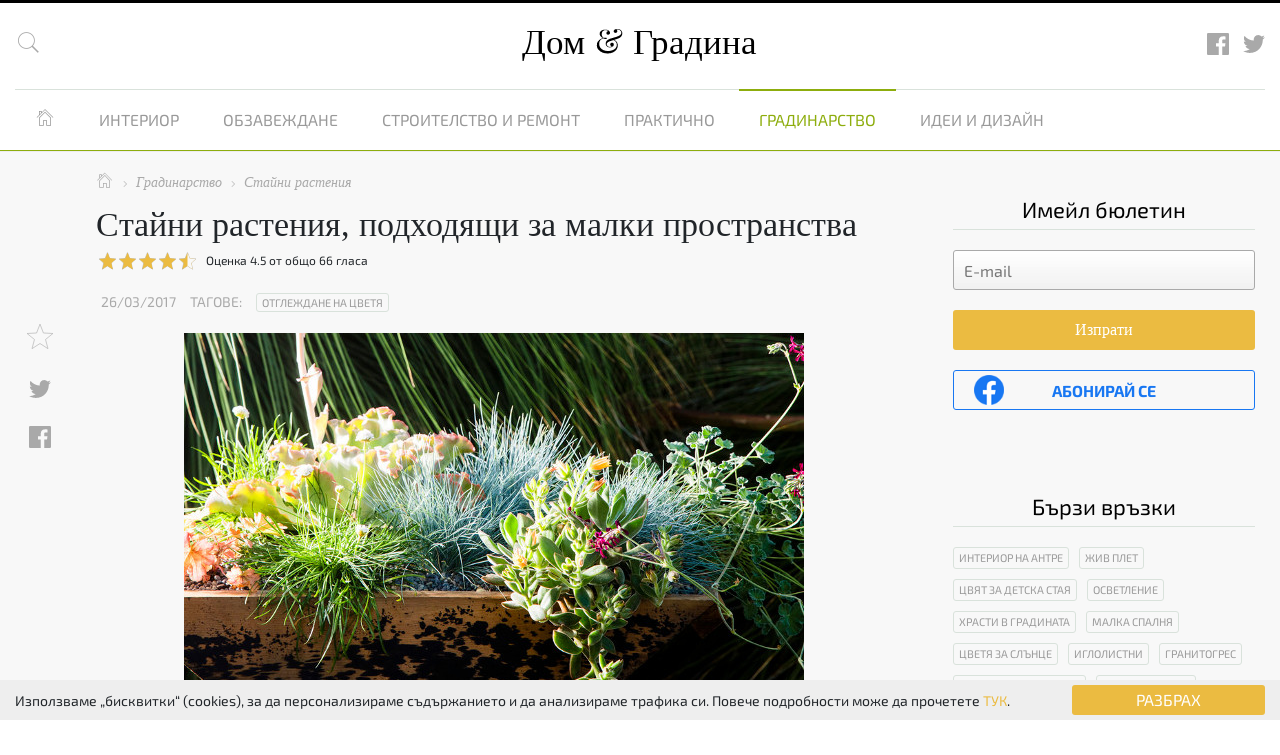

--- FILE ---
content_type: text/html; charset=UTF-8
request_url: https://domigradina.com/gradina/staini-rasteniia/staini-rasteniia-podhodiashti-za-malki-prostranstva/
body_size: 51951
content:
<!doctype html>
<html lang="bg">
<head>
    <meta charset="utf-8"/>
    <title>Стайни растения, подходящи за малки пространства - www.domigradina.com</title>
    <meta name="description" content="Ако разполагате с малко пространство, а искате да се радвате на зеленина ще ви предложим няколко лесни за отглеждане растения, които не се нуждаят от много място и са подходящи за почти всеки дом.
Ка"/>
    <meta name="keywords" content="Ако, разполагате, с, малко, пространство, а, искате, да, се, радвате, на, зеленина, ще, ви, предложим, няколко, лесни, за, отглеждане, растения, които, не, се, нуждаят, от, много, място, и, са, подходящи, за, почти, всеки, дом.
Ка"/>
    <meta name="author" content="www.domigradina.com"/>

    <meta property="fb:app_id" content="783679711690358"/>
    <meta property="og:site_name" content="www.domigradina.com"/>

            <meta property="og:url" content="https://domigradina.com/gradina/staini-rasteniia/staini-rasteniia-podhodiashti-za-malki-prostranstva/"/>
        <meta property="og:type" content="article"/>
        <meta property="og:title" content="Стайни растения, подходящи за малки пространства"/>
        <meta property="og:description" content="Ако разполагате с малко пространство, а искате да се радвате на зеленина ще ви предложим няколко лесни за отглеждане растения, които не се нуждаят от много място и са подходящи за почти всеки дом.
Ка"/>
        <meta property="og:image" content="https://domigradina.com/images/articles/6745/staini_rasteniq_podhodqshti_za_malki_prostranstva1.jpg"/>

        <meta name="twitter:card" content="summary_large_image"/>
        <meta name="twitter:site" content="@DomGradina">
        <meta name="twitter:domain" content="domigradina.com">
        <meta name="twitter:title" content="Стайни растения, подходящи за малки пространства"/>
        <meta name="twitter:description" content="Ако разполагате с малко пространство, а искате да се радвате на зеленина ще ви предложим няколко лесни за отглеждане растения, които не се нуждаят от много място и са подходящи за почти всеки дом.
Ка"/>
        <meta name="twitter:image" content="https://domigradina.com/images/articles/6745/staini_rasteniq_podhodqshti_za_malki_prostranstva1.jpg"/>
        <meta name="twitter:image:src" content="https://domigradina.com/images/articles/6745/staini_rasteniq_podhodqshti_za_malki_prostranstva1.jpg">
        <meta name="twitter:url" content="https://domigradina.com/gradina/staini-rasteniia/staini-rasteniia-podhodiashti-za-malki-prostranstva/">
    
    <meta name="viewport" content="width=device-width, initial-scale=1"/>
    <meta name="csrf-token" content="bIBdVjsKrf0UG6enoEBKmfbzyfIKX9KjyVRwTjXD"/>

            <link rel="canonical" href="https://domigradina.com/gradina/staini-rasteniia/staini-rasteniia-podhodiashti-za-malki-prostranstva/"/>
    
    <link rel="shortcut icon" href="/favicon.ico" type="image/x-icon">
    <link rel="icon" href="/favicon.ico" type="image/x-icon">

    <script>var base_url = 'https://domigradina.com/';</script>
    <style>
    @font-face{font-family:'Exo 2';font-style:normal;font-weight:400;font-display:auto;src:local('Exo 2'),local('Exo2-Regular'),url(/fonts/exo2/67PFCF-E5tJ4OT0xf2g4_4DGDUGfDkXyfkzVDelzfFk.woff2) format('woff2');unicode-range:U+0400-045F,U+0490-0491,U+04B0-04B1,U+2116}@font-face{font-family:'Exo 2';font-style:normal;font-weight:400;font-display:auto;src:local('Exo 2'),local('Exo2-Regular'),url(/fonts/exo2/TcVKmYnemVyF2Qc-sZ-RtYDGDUGfDkXyfkzVDelzfFk.woff2) format('woff2');unicode-range:U+0100-024F,U+1E00-1EFF,U+20A0-20AB,U+20AD-20CF,U+2C60-2C7F,U+A720-A7FF}@font-face{font-family:'Exo 2';font-style:normal;font-weight:400;font-display:auto;src:local('Exo 2'),local('Exo2-Regular'),url(/fonts/exo2/mJrGVjHbrdshrbGyvd7vdaCWcynf_cDxXwCLxiixG1c.woff2) format('woff2');unicode-range:U+0000-00FF,U+0131,U+0152-0153,U+02C6,U+02DA,U+02DC,U+2000-206F,U+2074,U+20AC,U+2212,U+2215}@font-face{font-family:'Exo 2';font-style:normal;font-weight:700;font-display:auto;src:local('Exo 2 Bold'),local('Exo2-Bold'),url(/fonts/exo2/bjq6AK9kaX_qiS97tqNwpBkAz4rYn47Zy2rvigWQf6w.woff2) format('woff2');unicode-range:U+0400-045F,U+0490-0491,U+04B0-04B1,U+2116}@font-face{font-family:'Exo 2';font-style:normal;font-weight:700;font-display:auto;src:local('Exo 2 Bold'),local('Exo2-Bold'),url(/fonts/exo2/j6S3lQriBGoUURQ3ejUiKBkAz4rYn47Zy2rvigWQf6w.woff2) format('woff2');unicode-range:U+0100-024F,U+1E00-1EFF,U+20A0-20AB,U+20AD-20CF,U+2C60-2C7F,U+A720-A7FF}@font-face{font-family:'Exo 2';font-style:normal;font-weight:700;font-display:auto;src:local('Exo 2 Bold'),local('Exo2-Bold'),url(/fonts/exo2/AbMslUVu4Wq5jvNwOBLwLnYhjbSpvc47ee6xR_80Hnw.woff2) format('woff2');unicode-range:U+0000-00FF,U+0131,U+0152-0153,U+02C6,U+02DA,U+02DC,U+2000-206F,U+2074,U+20AC,U+2212,U+2215}@font-face{font-family:'Exo 2';font-style:italic;font-weight:400;font-display:auto;src:local('Exo 2 Italic'),local('Exo2-Italic'),url(/fonts/exo2/mtDUsDAV0EZyq25Xucv6YFKPGs1ZzpMvnHX-7fPOuAc.woff2) format('woff2');unicode-range:U+0400-045F,U+0490-0491,U+04B0-04B1,U+2116}@font-face{font-family:'Exo 2';font-style:italic;font-weight:400;font-display:auto;src:local('Exo 2 Italic'),local('Exo2-Italic'),url(/fonts/exo2/jYO12anuo1iXvHfdXpE-ilKPGs1ZzpMvnHX-7fPOuAc.woff2) format('woff2');unicode-range:U+0100-024F,U+1E00-1EFF,U+20A0-20AB,U+20AD-20CF,U+2C60-2C7F,U+A720-A7FF}@font-face{font-family:'Exo 2';font-style:italic;font-weight:400;font-display:auto;src:local('Exo 2 Italic'),local('Exo2-Italic'),url(/fonts/exo2/RaxHP3waTeKeluDxRte-WALUuEpTyoUstqEm5AMlJo4.woff2) format('woff2');unicode-range:U+0000-00FF,U+0131,U+0152-0153,U+02C6,U+02DA,U+02DC,U+2000-206F,U+2074,U+20AC,U+2212,U+2215}@font-face{font-family:'Exo 2';font-style:italic;font-weight:700;font-display:auto;src:local('Exo 2 Bold Italic'),local('Exo2-BoldItalic'),url(/fonts/exo2/8v5Te3n1zxIm7cF0xXG0igsYbbCjybiHxArTLjt7FRU.woff2) format('woff2');unicode-range:U+0400-045F,U+0490-0491,U+04B0-04B1,U+2116}@font-face{font-family:'Exo 2';font-style:italic;font-weight:700;font-display:auto;src:local('Exo 2 Bold Italic'),local('Exo2-BoldItalic'),url(/fonts/exo2/37_egASvAhc9tHwCuoIfKwsYbbCjybiHxArTLjt7FRU.woff2) format('woff2');unicode-range:U+0100-024F,U+1E00-1EFF,U+20A0-20AB,U+20AD-20CF,U+2C60-2C7F,U+A720-A7FF}@font-face{font-family:'Exo 2';font-style:italic;font-weight:700;font-display:auto;src:local('Exo 2 Bold Italic'),local('Exo2-BoldItalic'),url(/fonts/exo2/Rpc1bsIIcqFfucX8mi4y5gzyDMXhdD8sAj6OAJTFsBI.woff2) format('woff2');unicode-range:U+0000-00FF,U+0131,U+0152-0153,U+02C6,U+02DA,U+02DC,U+2000-206F,U+2074,U+20AC,U+2212,U+2215}@font-face{font-family:pe-icon-7-strokeregular;src:url(/fonts/pe-icon-7/pe-icon-7-stroke.eot);src:url(/fonts/pe-icon-7/pe-icon-7-stroke.eot?#iefix) format('embedded-opentype'),url(/fonts/pe-icon-7/pe-icon-7-stroke.woff2) format('woff2'),url(/fonts/pe-icon-7/pe-icon-7-stroke.woff) format('woff'),url(/fonts/pe-icon-7/pe-icon-7-stroke.ttf) format('truetype'),url(/fonts/pe-icon-7/pe-icon-7-stroke.svg#pe-icon-7-strokeregular) format('svg');font-weight:400;font-style:normal;font-display:auto}/*!
 * Bootstrap v4.0.0-beta (https://getbootstrap.com)
 * Copyright 2011-2017 The Bootstrap Authors
 * Copyright 2011-2017 Twitter, Inc.
 * Licensed under MIT (https://github.com/twbs/bootstrap/blob/master/LICENSE)
 */@media  print{*,::after,::before{text-shadow:none!important;box-shadow:none!important}a,a:visited{text-decoration:underline}abbr[title]::after{content:" (" attr(title) ")"}pre{white-space:pre-wrap!important}blockquote,pre{border:1px solid #999;page-break-inside:avoid}thead{display:table-header-group}img,tr{page-break-inside:avoid}h2,h3,p{orphans:3;widows:3}h2,h3{page-break-after:avoid}.navbar{display:none}.badge{border:1px solid #000}.table{border-collapse:collapse!important}.table td,.table th{background-color:#fff!important}.table-bordered td,.table-bordered th{border:1px solid #ddd!important}}html{box-sizing:border-box;font-family:sans-serif;line-height:1.15;-webkit-text-size-adjust:100%;-ms-text-size-adjust:100%;-ms-overflow-style:scrollbar;-webkit-tap-highlight-color:transparent}*,::after,::before{box-sizing:inherit}@-ms-viewport{width:device-width}article,aside,dialog,figcaption,figure,footer,header,hgroup,main,nav,section{display:block}body{margin:0;font-family:-apple-system,BlinkMacSystemFont,"Segoe UI",Roboto,"Helvetica Neue",Arial,sans-serif;font-size:1rem;font-weight:400;line-height:1.5;color:#212529;background-color:#fff}[tabindex="-1"]:focus{outline:0!important}hr{box-sizing:content-box;height:0;overflow:visible}h1,h2,h3,h4,h5,h6{margin-top:0;margin-bottom:.5rem}p{margin-top:0;margin-bottom:1rem}abbr[data-original-title],abbr[title]{text-decoration:underline;-webkit-text-decoration:underline dotted;text-decoration:underline dotted;cursor:help;border-bottom:0}address{margin-bottom:1rem;font-style:normal;line-height:inherit}dl,ol,ul{margin-top:0;margin-bottom:1rem}ol ol,ol ul,ul ol,ul ul{margin-bottom:0}dt{font-weight:700}dd{margin-bottom:.5rem;margin-left:0}blockquote{margin:0 0 1rem}dfn{font-style:italic}b,strong{font-weight:bolder}small{font-size:80%}sub,sup{position:relative;font-size:75%;line-height:0;vertical-align:baseline}sub{bottom:-.25em}sup{top:-.5em}a{color:#007bff;text-decoration:none;background-color:transparent;-webkit-text-decoration-skip:objects}a:hover{color:#0056b3;text-decoration:underline}a:not([href]):not([tabindex]){color:inherit;text-decoration:none}a:not([href]):not([tabindex]):focus,a:not([href]):not([tabindex]):hover{color:inherit;text-decoration:none}a:not([href]):not([tabindex]):focus{outline:0}code,kbd,pre,samp{font-family:monospace,monospace;font-size:1em}pre{margin-top:0;margin-bottom:1rem;overflow:auto}figure{margin:0 0 1rem}img{vertical-align:middle;border-style:none}svg:not(:root){overflow:hidden}[role=button],a,area,button,input,label,select,summary,textarea{-ms-touch-action:manipulation;touch-action:manipulation}table{border-collapse:collapse}caption{padding-top:.75rem;padding-bottom:.75rem;color:#868e96;text-align:left;caption-side:bottom}th{text-align:left}label{display:inline-block;margin-bottom:.5rem}button:focus{outline:1px dotted;outline:5px auto -webkit-focus-ring-color}button,input,optgroup,select,textarea{margin:0;font-family:inherit;font-size:inherit;line-height:inherit}button,input{overflow:visible}button,select{text-transform:none}[type=reset],[type=submit],button,html [type=button]{-webkit-appearance:button}[type=button]::-moz-focus-inner,[type=reset]::-moz-focus-inner,[type=submit]::-moz-focus-inner,button::-moz-focus-inner{padding:0;border-style:none}input[type=checkbox],input[type=radio]{box-sizing:border-box;padding:0}input[type=date],input[type=datetime-local],input[type=month],input[type=time]{-webkit-appearance:listbox}textarea{overflow:auto;resize:vertical}fieldset{min-width:0;padding:0;margin:0;border:0}legend{display:block;width:100%;max-width:100%;padding:0;margin-bottom:.5rem;font-size:1.5rem;line-height:inherit;color:inherit;white-space:normal}progress{vertical-align:baseline}[type=number]::-webkit-inner-spin-button,[type=number]::-webkit-outer-spin-button{height:auto}[type=search]{outline-offset:-2px;-webkit-appearance:none}[type=search]::-webkit-search-cancel-button,[type=search]::-webkit-search-decoration{-webkit-appearance:none}::-webkit-file-upload-button{font:inherit;-webkit-appearance:button}output{display:inline-block}summary{display:list-item}template{display:none}[hidden]{display:none!important}.h1,.h2,.h3,.h4,.h5,.h6,h1,h2,h3,h4,h5,h6{margin-bottom:.5rem;font-family:inherit;font-weight:500;line-height:1.1;color:inherit}.h1,h1{font-size:2.5rem}.h2,h2{font-size:2rem}.h3,h3{font-size:1.75rem}.h4,h4{font-size:1.5rem}.h5,h5{font-size:1.25rem}.h6,h6{font-size:1rem}.lead{font-size:1.25rem;font-weight:300}.display-1{font-size:6rem;font-weight:300;line-height:1.1}.display-2{font-size:5.5rem;font-weight:300;line-height:1.1}.display-3{font-size:4.5rem;font-weight:300;line-height:1.1}.display-4{font-size:3.5rem;font-weight:300;line-height:1.1}hr{margin-top:1rem;margin-bottom:1rem;border:0;border-top:1px solid rgba(0,0,0,.1)}.small,small{font-size:80%;font-weight:400}.mark,mark{padding:.2em;background-color:#fcf8e3}.list-unstyled{padding-left:0;list-style:none}.list-inline{padding-left:0;list-style:none}.list-inline-item{display:inline-block}.list-inline-item:not(:last-child){margin-right:5px}.initialism{font-size:90%;text-transform:uppercase}.blockquote{margin-bottom:1rem;font-size:1.25rem}.blockquote-footer{display:block;font-size:80%;color:#868e96}.blockquote-footer::before{content:"\2014 \00A0"}.img-fluid{max-width:100%;height:auto}.img-thumbnail{padding:.25rem;background-color:#fff;border:1px solid #ddd;border-radius:.25rem;transition:all .2s ease-in-out;max-width:100%;height:auto}.figure{display:inline-block}.figure-img{margin-bottom:.5rem;line-height:1}.figure-caption{font-size:90%;color:#868e96}code,kbd,pre,samp{font-family:Menlo,Monaco,Consolas,"Liberation Mono","Courier New",monospace}code{padding:.2rem .4rem;font-size:90%;color:#bd4147;background-color:#f8f9fa;border-radius:.25rem}a>code{padding:0;color:inherit;background-color:inherit}kbd{padding:.2rem .4rem;font-size:90%;color:#fff;background-color:#212529;border-radius:.2rem}kbd kbd{padding:0;font-size:100%;font-weight:700}pre{display:block;margin-top:0;margin-bottom:1rem;font-size:90%;color:#212529}pre code{padding:0;font-size:inherit;color:inherit;background-color:transparent;border-radius:0}.pre-scrollable{max-height:340px;overflow-y:scroll}.container{margin-right:auto;margin-left:auto;padding-right:15px;padding-left:15px;width:100%}@media (min-width:576px){.container{max-width:540px}}@media (min-width:768px){.container{max-width:720px}}@media (min-width:992px){.container{max-width:960px}}@media (min-width:1200px){.container{max-width:1140px}}.container-fluid{width:100%;margin-right:auto;margin-left:auto;padding-right:15px;padding-left:15px;width:100%}.row{display:-ms-flexbox;display:flex;-ms-flex-wrap:wrap;flex-wrap:wrap;margin-right:-15px;margin-left:-15px}.no-gutters{margin-right:0;margin-left:0}.no-gutters>.col,.no-gutters>[class*=col-]{padding-right:0;padding-left:0}.col,.col-1,.col-10,.col-11,.col-12,.col-2,.col-3,.col-4,.col-5,.col-6,.col-7,.col-8,.col-9,.col-auto,.col-lg,.col-lg-1,.col-lg-10,.col-lg-11,.col-lg-12,.col-lg-2,.col-lg-3,.col-lg-4,.col-lg-5,.col-lg-6,.col-lg-7,.col-lg-8,.col-lg-9,.col-lg-auto,.col-md,.col-md-1,.col-md-10,.col-md-11,.col-md-12,.col-md-2,.col-md-3,.col-md-4,.col-md-5,.col-md-6,.col-md-7,.col-md-8,.col-md-9,.col-md-auto,.col-sm,.col-sm-1,.col-sm-10,.col-sm-11,.col-sm-12,.col-sm-2,.col-sm-3,.col-sm-4,.col-sm-5,.col-sm-6,.col-sm-7,.col-sm-8,.col-sm-9,.col-sm-auto,.col-xl,.col-xl-1,.col-xl-10,.col-xl-11,.col-xl-12,.col-xl-2,.col-xl-3,.col-xl-4,.col-xl-5,.col-xl-6,.col-xl-7,.col-xl-8,.col-xl-9,.col-xl-auto{position:relative;width:100%;min-height:1px;padding-right:15px;padding-left:15px}.col{-ms-flex-preferred-size:0;flex-basis:0;-ms-flex-positive:1;flex-grow:1;max-width:100%}.col-auto{-ms-flex:0 0 auto;flex:0 0 auto;width:auto;max-width:none}.col-1{-ms-flex:0 0 8.333333%;flex:0 0 8.333333%;max-width:8.333333%}.col-2{-ms-flex:0 0 16.666667%;flex:0 0 16.666667%;max-width:16.666667%}.col-3{-ms-flex:0 0 25%;flex:0 0 25%;max-width:25%}.col-4{-ms-flex:0 0 33.333333%;flex:0 0 33.333333%;max-width:33.333333%}.col-5{-ms-flex:0 0 41.666667%;flex:0 0 41.666667%;max-width:41.666667%}.col-6{-ms-flex:0 0 50%;flex:0 0 50%;max-width:50%}.col-7{-ms-flex:0 0 58.333333%;flex:0 0 58.333333%;max-width:58.333333%}.col-8{-ms-flex:0 0 66.666667%;flex:0 0 66.666667%;max-width:66.666667%}.col-9{-ms-flex:0 0 75%;flex:0 0 75%;max-width:75%}.col-10{-ms-flex:0 0 83.333333%;flex:0 0 83.333333%;max-width:83.333333%}.col-11{-ms-flex:0 0 91.666667%;flex:0 0 91.666667%;max-width:91.666667%}.col-12{-ms-flex:0 0 100%;flex:0 0 100%;max-width:100%}.order-1{-ms-flex-order:1;order:1}.order-2{-ms-flex-order:2;order:2}.order-3{-ms-flex-order:3;order:3}.order-4{-ms-flex-order:4;order:4}.order-5{-ms-flex-order:5;order:5}.order-6{-ms-flex-order:6;order:6}.order-7{-ms-flex-order:7;order:7}.order-8{-ms-flex-order:8;order:8}.order-9{-ms-flex-order:9;order:9}.order-10{-ms-flex-order:10;order:10}.order-11{-ms-flex-order:11;order:11}.order-12{-ms-flex-order:12;order:12}@media (min-width:576px){.col-sm{-ms-flex-preferred-size:0;flex-basis:0;-ms-flex-positive:1;flex-grow:1;max-width:100%}.col-sm-auto{-ms-flex:0 0 auto;flex:0 0 auto;width:auto;max-width:none}.col-sm-1{-ms-flex:0 0 8.333333%;flex:0 0 8.333333%;max-width:8.333333%}.col-sm-2{-ms-flex:0 0 16.666667%;flex:0 0 16.666667%;max-width:16.666667%}.col-sm-3{-ms-flex:0 0 25%;flex:0 0 25%;max-width:25%}.col-sm-4{-ms-flex:0 0 33.333333%;flex:0 0 33.333333%;max-width:33.333333%}.col-sm-5{-ms-flex:0 0 41.666667%;flex:0 0 41.666667%;max-width:41.666667%}.col-sm-6{-ms-flex:0 0 50%;flex:0 0 50%;max-width:50%}.col-sm-7{-ms-flex:0 0 58.333333%;flex:0 0 58.333333%;max-width:58.333333%}.col-sm-8{-ms-flex:0 0 66.666667%;flex:0 0 66.666667%;max-width:66.666667%}.col-sm-9{-ms-flex:0 0 75%;flex:0 0 75%;max-width:75%}.col-sm-10{-ms-flex:0 0 83.333333%;flex:0 0 83.333333%;max-width:83.333333%}.col-sm-11{-ms-flex:0 0 91.666667%;flex:0 0 91.666667%;max-width:91.666667%}.col-sm-12{-ms-flex:0 0 100%;flex:0 0 100%;max-width:100%}.order-sm-1{-ms-flex-order:1;order:1}.order-sm-2{-ms-flex-order:2;order:2}.order-sm-3{-ms-flex-order:3;order:3}.order-sm-4{-ms-flex-order:4;order:4}.order-sm-5{-ms-flex-order:5;order:5}.order-sm-6{-ms-flex-order:6;order:6}.order-sm-7{-ms-flex-order:7;order:7}.order-sm-8{-ms-flex-order:8;order:8}.order-sm-9{-ms-flex-order:9;order:9}.order-sm-10{-ms-flex-order:10;order:10}.order-sm-11{-ms-flex-order:11;order:11}.order-sm-12{-ms-flex-order:12;order:12}}@media (min-width:768px){.col-md{-ms-flex-preferred-size:0;flex-basis:0;-ms-flex-positive:1;flex-grow:1;max-width:100%}.col-md-auto{-ms-flex:0 0 auto;flex:0 0 auto;width:auto;max-width:none}.col-md-1{-ms-flex:0 0 8.333333%;flex:0 0 8.333333%;max-width:8.333333%}.col-md-2{-ms-flex:0 0 16.666667%;flex:0 0 16.666667%;max-width:16.666667%}.col-md-3{-ms-flex:0 0 25%;flex:0 0 25%;max-width:25%}.col-md-4{-ms-flex:0 0 33.333333%;flex:0 0 33.333333%;max-width:33.333333%}.col-md-5{-ms-flex:0 0 41.666667%;flex:0 0 41.666667%;max-width:41.666667%}.col-md-6{-ms-flex:0 0 50%;flex:0 0 50%;max-width:50%}.col-md-7{-ms-flex:0 0 58.333333%;flex:0 0 58.333333%;max-width:58.333333%}.col-md-8{-ms-flex:0 0 66.666667%;flex:0 0 66.666667%;max-width:66.666667%}.col-md-9{-ms-flex:0 0 75%;flex:0 0 75%;max-width:75%}.col-md-10{-ms-flex:0 0 83.333333%;flex:0 0 83.333333%;max-width:83.333333%}.col-md-11{-ms-flex:0 0 91.666667%;flex:0 0 91.666667%;max-width:91.666667%}.col-md-12{-ms-flex:0 0 100%;flex:0 0 100%;max-width:100%}.order-md-1{-ms-flex-order:1;order:1}.order-md-2{-ms-flex-order:2;order:2}.order-md-3{-ms-flex-order:3;order:3}.order-md-4{-ms-flex-order:4;order:4}.order-md-5{-ms-flex-order:5;order:5}.order-md-6{-ms-flex-order:6;order:6}.order-md-7{-ms-flex-order:7;order:7}.order-md-8{-ms-flex-order:8;order:8}.order-md-9{-ms-flex-order:9;order:9}.order-md-10{-ms-flex-order:10;order:10}.order-md-11{-ms-flex-order:11;order:11}.order-md-12{-ms-flex-order:12;order:12}}@media (min-width:992px){.col-lg{-ms-flex-preferred-size:0;flex-basis:0;-ms-flex-positive:1;flex-grow:1;max-width:100%}.col-lg-auto{-ms-flex:0 0 auto;flex:0 0 auto;width:auto;max-width:none}.col-lg-1{-ms-flex:0 0 8.333333%;flex:0 0 8.333333%;max-width:8.333333%}.col-lg-2{-ms-flex:0 0 16.666667%;flex:0 0 16.666667%;max-width:16.666667%}.col-lg-3{-ms-flex:0 0 25%;flex:0 0 25%;max-width:25%}.col-lg-4{-ms-flex:0 0 33.333333%;flex:0 0 33.333333%;max-width:33.333333%}.col-lg-5{-ms-flex:0 0 41.666667%;flex:0 0 41.666667%;max-width:41.666667%}.col-lg-6{-ms-flex:0 0 50%;flex:0 0 50%;max-width:50%}.col-lg-7{-ms-flex:0 0 58.333333%;flex:0 0 58.333333%;max-width:58.333333%}.col-lg-8{-ms-flex:0 0 66.666667%;flex:0 0 66.666667%;max-width:66.666667%}.col-lg-9{-ms-flex:0 0 75%;flex:0 0 75%;max-width:75%}.col-lg-10{-ms-flex:0 0 83.333333%;flex:0 0 83.333333%;max-width:83.333333%}.col-lg-11{-ms-flex:0 0 91.666667%;flex:0 0 91.666667%;max-width:91.666667%}.col-lg-12{-ms-flex:0 0 100%;flex:0 0 100%;max-width:100%}.order-lg-1{-ms-flex-order:1;order:1}.order-lg-2{-ms-flex-order:2;order:2}.order-lg-3{-ms-flex-order:3;order:3}.order-lg-4{-ms-flex-order:4;order:4}.order-lg-5{-ms-flex-order:5;order:5}.order-lg-6{-ms-flex-order:6;order:6}.order-lg-7{-ms-flex-order:7;order:7}.order-lg-8{-ms-flex-order:8;order:8}.order-lg-9{-ms-flex-order:9;order:9}.order-lg-10{-ms-flex-order:10;order:10}.order-lg-11{-ms-flex-order:11;order:11}.order-lg-12{-ms-flex-order:12;order:12}}@media (min-width:1200px){.col-xl{-ms-flex-preferred-size:0;flex-basis:0;-ms-flex-positive:1;flex-grow:1;max-width:100%}.col-xl-auto{-ms-flex:0 0 auto;flex:0 0 auto;width:auto;max-width:none}.col-xl-1{-ms-flex:0 0 8.333333%;flex:0 0 8.333333%;max-width:8.333333%}.col-xl-2{-ms-flex:0 0 16.666667%;flex:0 0 16.666667%;max-width:16.666667%}.col-xl-3{-ms-flex:0 0 25%;flex:0 0 25%;max-width:25%}.col-xl-4{-ms-flex:0 0 33.333333%;flex:0 0 33.333333%;max-width:33.333333%}.col-xl-5{-ms-flex:0 0 41.666667%;flex:0 0 41.666667%;max-width:41.666667%}.col-xl-6{-ms-flex:0 0 50%;flex:0 0 50%;max-width:50%}.col-xl-7{-ms-flex:0 0 58.333333%;flex:0 0 58.333333%;max-width:58.333333%}.col-xl-8{-ms-flex:0 0 66.666667%;flex:0 0 66.666667%;max-width:66.666667%}.col-xl-9{-ms-flex:0 0 75%;flex:0 0 75%;max-width:75%}.col-xl-10{-ms-flex:0 0 83.333333%;flex:0 0 83.333333%;max-width:83.333333%}.col-xl-11{-ms-flex:0 0 91.666667%;flex:0 0 91.666667%;max-width:91.666667%}.col-xl-12{-ms-flex:0 0 100%;flex:0 0 100%;max-width:100%}.order-xl-1{-ms-flex-order:1;order:1}.order-xl-2{-ms-flex-order:2;order:2}.order-xl-3{-ms-flex-order:3;order:3}.order-xl-4{-ms-flex-order:4;order:4}.order-xl-5{-ms-flex-order:5;order:5}.order-xl-6{-ms-flex-order:6;order:6}.order-xl-7{-ms-flex-order:7;order:7}.order-xl-8{-ms-flex-order:8;order:8}.order-xl-9{-ms-flex-order:9;order:9}.order-xl-10{-ms-flex-order:10;order:10}.order-xl-11{-ms-flex-order:11;order:11}.order-xl-12{-ms-flex-order:12;order:12}}.table{width:100%;max-width:100%;margin-bottom:1rem;background-color:transparent}.table td,.table th{padding:.75rem;vertical-align:top;border-top:1px solid #e9ecef}.table thead th{vertical-align:bottom;border-bottom:2px solid #e9ecef}.table tbody+tbody{border-top:2px solid #e9ecef}.table .table{background-color:#fff}.table-sm td,.table-sm th{padding:.3rem}.table-bordered{border:1px solid #e9ecef}.table-bordered td,.table-bordered th{border:1px solid #e9ecef}.table-bordered thead td,.table-bordered thead th{border-bottom-width:2px}.table-striped tbody tr:nth-of-type(odd){background-color:rgba(0,0,0,.05)}.table-hover tbody tr:hover{background-color:rgba(0,0,0,.075)}.table-primary,.table-primary>td,.table-primary>th{background-color:#b8daff}.table-hover .table-primary:hover{background-color:#9fcdff}.table-hover .table-primary:hover>td,.table-hover .table-primary:hover>th{background-color:#9fcdff}.table-secondary,.table-secondary>td,.table-secondary>th{background-color:#dddfe2}.table-hover .table-secondary:hover{background-color:#cfd2d6}.table-hover .table-secondary:hover>td,.table-hover .table-secondary:hover>th{background-color:#cfd2d6}.table-success,.table-success>td,.table-success>th{background-color:#c3e6cb}.table-hover .table-success:hover{background-color:#b1dfbb}.table-hover .table-success:hover>td,.table-hover .table-success:hover>th{background-color:#b1dfbb}.table-info,.table-info>td,.table-info>th{background-color:#bee5eb}.table-hover .table-info:hover{background-color:#abdde5}.table-hover .table-info:hover>td,.table-hover .table-info:hover>th{background-color:#abdde5}.table-warning,.table-warning>td,.table-warning>th{background-color:#ffeeba}.table-hover .table-warning:hover{background-color:#ffe8a1}.table-hover .table-warning:hover>td,.table-hover .table-warning:hover>th{background-color:#ffe8a1}.table-danger,.table-danger>td,.table-danger>th{background-color:#f5c6cb}.table-hover .table-danger:hover{background-color:#f1b0b7}.table-hover .table-danger:hover>td,.table-hover .table-danger:hover>th{background-color:#f1b0b7}.table-light,.table-light>td,.table-light>th{background-color:#fdfdfe}.table-hover .table-light:hover{background-color:#ececf6}.table-hover .table-light:hover>td,.table-hover .table-light:hover>th{background-color:#ececf6}.table-dark,.table-dark>td,.table-dark>th{background-color:#c6c8ca}.table-hover .table-dark:hover{background-color:#b9bbbe}.table-hover .table-dark:hover>td,.table-hover .table-dark:hover>th{background-color:#b9bbbe}.table-active,.table-active>td,.table-active>th{background-color:rgba(0,0,0,.075)}.table-hover .table-active:hover{background-color:rgba(0,0,0,.075)}.table-hover .table-active:hover>td,.table-hover .table-active:hover>th{background-color:rgba(0,0,0,.075)}.thead-inverse th{color:#fff;background-color:#212529}.thead-default th{color:#495057;background-color:#e9ecef}.table-inverse{color:#fff;background-color:#212529}.table-inverse td,.table-inverse th,.table-inverse thead th{border-color:#32383e}.table-inverse.table-bordered{border:0}.table-inverse.table-striped tbody tr:nth-of-type(odd){background-color:rgba(255,255,255,.05)}.table-inverse.table-hover tbody tr:hover{background-color:rgba(255,255,255,.075)}@media (max-width:991px){.table-responsive{display:block;width:100%;overflow-x:auto;-ms-overflow-style:-ms-autohiding-scrollbar}.table-responsive.table-bordered{border:0}}.form-control{display:block;width:100%;padding:.5rem .75rem;font-size:1rem;line-height:1.25;color:#495057;background-color:#fff;background-image:none;background-clip:padding-box;border:1px solid rgba(0,0,0,.15);border-radius:.25rem;transition:border-color ease-in-out .15s,box-shadow ease-in-out .15s}.form-control::-ms-expand{background-color:transparent;border:0}.form-control:focus{color:#495057;background-color:#fff;border-color:#80bdff;outline:0}.form-control::-webkit-input-placeholder{color:#868e96;opacity:1}.form-control:-ms-input-placeholder{color:#868e96;opacity:1}.form-control::placeholder{color:#868e96;opacity:1}.form-control:disabled,.form-control[readonly]{background-color:#e9ecef;opacity:1}select.form-control:not([size]):not([multiple]){height:calc(2.25rem + 2px)}select.form-control:focus::-ms-value{color:#495057;background-color:#fff}.form-control-file,.form-control-range{display:block}.col-form-label{padding-top:calc(.5rem - 1px * 2);padding-bottom:calc(.5rem - 1px * 2);margin-bottom:0}.col-form-label-lg{padding-top:calc(.5rem - 1px * 2);padding-bottom:calc(.5rem - 1px * 2);font-size:1.25rem}.col-form-label-sm{padding-top:calc(.25rem - 1px * 2);padding-bottom:calc(.25rem - 1px * 2);font-size:.875rem}.col-form-legend{padding-top:.5rem;padding-bottom:.5rem;margin-bottom:0;font-size:1rem}.form-control-plaintext{padding-top:.5rem;padding-bottom:.5rem;margin-bottom:0;line-height:1.25;border:solid transparent;border-width:1px 0}.form-control-plaintext.form-control-lg,.form-control-plaintext.form-control-sm,.input-group-lg>.form-control-plaintext.form-control,.input-group-lg>.form-control-plaintext.input-group-addon,.input-group-lg>.input-group-btn>.form-control-plaintext.btn,.input-group-sm>.form-control-plaintext.form-control,.input-group-sm>.form-control-plaintext.input-group-addon,.input-group-sm>.input-group-btn>.form-control-plaintext.btn{padding-right:0;padding-left:0}.form-control-sm,.input-group-sm>.form-control,.input-group-sm>.input-group-addon,.input-group-sm>.input-group-btn>.btn{padding:.25rem .5rem;font-size:.875rem;line-height:1.5;border-radius:.2rem}.input-group-sm>.input-group-btn>select.btn:not([size]):not([multiple]),.input-group-sm>select.form-control:not([size]):not([multiple]),.input-group-sm>select.input-group-addon:not([size]):not([multiple]),select.form-control-sm:not([size]):not([multiple]){height:calc(1.8125rem + 2px)}.form-control-lg,.input-group-lg>.form-control,.input-group-lg>.input-group-addon,.input-group-lg>.input-group-btn>.btn{padding:.5rem 1rem;font-size:1.25rem;line-height:1.5;border-radius:.3rem}.input-group-lg>.input-group-btn>select.btn:not([size]):not([multiple]),.input-group-lg>select.form-control:not([size]):not([multiple]),.input-group-lg>select.input-group-addon:not([size]):not([multiple]),select.form-control-lg:not([size]):not([multiple]){height:calc(2.3125rem + 2px)}.form-group{margin-bottom:1rem}.form-text{display:block;margin-top:.25rem}.form-row{display:-ms-flexbox;display:flex;-ms-flex-wrap:wrap;flex-wrap:wrap;margin-right:-5px;margin-left:-5px}.form-row>.col,.form-row>[class*=col-]{padding-right:5px;padding-left:5px}.form-check{position:relative;display:block;margin-bottom:.5rem}.form-check.disabled .form-check-label{color:#868e96}.form-check-label{padding-left:1.25rem;margin-bottom:0}.form-check-input{position:absolute;margin-top:.25rem;margin-left:-1.25rem}.form-check-input:only-child{position:static}.form-check-inline{display:inline-block}.form-check-inline .form-check-label{vertical-align:middle}.form-check-inline+.form-check-inline{margin-left:.75rem}.invalid-feedback{display:none;margin-top:.25rem;font-size:.875rem;color:#dc3545}.invalid-tooltip{position:absolute;top:100%;z-index:5;display:none;width:250px;padding:.5rem;margin-top:.1rem;font-size:.875rem;line-height:1;color:#fff;background-color:rgba(220,53,69,.8);border-radius:.2rem}.custom-select.is-valid,.form-control.is-valid,.was-validated .custom-select:valid,.was-validated .form-control:valid{border-color:#28a745}.custom-select.is-valid:focus,.form-control.is-valid:focus,.was-validated .custom-select:valid:focus,.was-validated .form-control:valid:focus{box-shadow:0 0 0 .2rem rgba(40,167,69,.25)}.custom-select.is-valid~.invalid-feedback,.custom-select.is-valid~.invalid-tooltip,.form-control.is-valid~.invalid-feedback,.form-control.is-valid~.invalid-tooltip,.was-validated .custom-select:valid~.invalid-feedback,.was-validated .custom-select:valid~.invalid-tooltip,.was-validated .form-control:valid~.invalid-feedback,.was-validated .form-control:valid~.invalid-tooltip{display:block}.form-check-input.is-valid+.form-check-label,.was-validated .form-check-input:valid+.form-check-label{color:#28a745}.custom-control-input.is-valid~.custom-control-indicator,.was-validated .custom-control-input:valid~.custom-control-indicator{background-color:rgba(40,167,69,.25)}.custom-control-input.is-valid~.custom-control-description,.was-validated .custom-control-input:valid~.custom-control-description{color:#28a745}.custom-file-input.is-valid~.custom-file-control,.was-validated .custom-file-input:valid~.custom-file-control{border-color:#28a745}.custom-file-input.is-valid~.custom-file-control::before,.was-validated .custom-file-input:valid~.custom-file-control::before{border-color:inherit}.custom-file-input.is-valid:focus,.was-validated .custom-file-input:valid:focus{box-shadow:0 0 0 .2rem rgba(40,167,69,.25)}.custom-select.is-invalid,.form-control.is-invalid,.was-validated .custom-select:invalid,.was-validated .form-control:invalid{border-color:#dc3545}.custom-select.is-invalid:focus,.form-control.is-invalid:focus,.was-validated .custom-select:invalid:focus,.was-validated .form-control:invalid:focus{box-shadow:0 0 0 .2rem rgba(220,53,69,.25)}.custom-select.is-invalid~.invalid-feedback,.custom-select.is-invalid~.invalid-tooltip,.form-control.is-invalid~.invalid-feedback,.form-control.is-invalid~.invalid-tooltip,.was-validated .custom-select:invalid~.invalid-feedback,.was-validated .custom-select:invalid~.invalid-tooltip,.was-validated .form-control:invalid~.invalid-feedback,.was-validated .form-control:invalid~.invalid-tooltip{display:block}.form-check-input.is-invalid+.form-check-label,.was-validated .form-check-input:invalid+.form-check-label{color:#dc3545}.custom-control-input.is-invalid~.custom-control-indicator,.was-validated .custom-control-input:invalid~.custom-control-indicator{background-color:rgba(220,53,69,.25)}.custom-control-input.is-invalid~.custom-control-description,.was-validated .custom-control-input:invalid~.custom-control-description{color:#dc3545}.custom-file-input.is-invalid~.custom-file-control,.was-validated .custom-file-input:invalid~.custom-file-control{border-color:#dc3545}.custom-file-input.is-invalid~.custom-file-control::before,.was-validated .custom-file-input:invalid~.custom-file-control::before{border-color:inherit}.custom-file-input.is-invalid:focus,.was-validated .custom-file-input:invalid:focus{box-shadow:0 0 0 .2rem rgba(220,53,69,.25)}.form-inline{display:-ms-flexbox;display:flex;-ms-flex-flow:row wrap;flex-flow:row wrap;-ms-flex-align:center;align-items:center}.form-inline .form-check{width:100%}@media (min-width:576px){.form-inline label{display:-ms-flexbox;display:flex;-ms-flex-align:center;align-items:center;-ms-flex-pack:center;justify-content:center;margin-bottom:0}.form-inline .form-group{display:-ms-flexbox;display:flex;-ms-flex:0 0 auto;flex:0 0 auto;-ms-flex-flow:row wrap;flex-flow:row wrap;-ms-flex-align:center;align-items:center;margin-bottom:0}.form-inline .form-control{display:inline-block;width:auto;vertical-align:middle}.form-inline .form-control-plaintext{display:inline-block}.form-inline .input-group{width:auto}.form-inline .form-control-label{margin-bottom:0;vertical-align:middle}.form-inline .form-check{display:-ms-flexbox;display:flex;-ms-flex-align:center;align-items:center;-ms-flex-pack:center;justify-content:center;width:auto;margin-top:0;margin-bottom:0}.form-inline .form-check-label{padding-left:0}.form-inline .form-check-input{position:relative;margin-top:0;margin-right:.25rem;margin-left:0}.form-inline .custom-control{display:-ms-flexbox;display:flex;-ms-flex-align:center;align-items:center;-ms-flex-pack:center;justify-content:center;padding-left:0}.form-inline .custom-control-indicator{position:static;display:inline-block;margin-right:.25rem;vertical-align:text-bottom}.form-inline .has-feedback .form-control-feedback{top:0}}.btn{display:inline-block;font-weight:400;text-align:center;white-space:nowrap;vertical-align:middle;-webkit-user-select:none;-moz-user-select:none;-ms-user-select:none;user-select:none;border:1px solid transparent;padding:.5rem .75rem;font-size:1rem;line-height:1.25;border-radius:.25rem;transition:all .15s ease-in-out}.btn:focus,.btn:hover{text-decoration:none}.btn.focus,.btn:focus{outline:0;box-shadow:0 0 0 3px rgba(0,123,255,.25)}.btn.disabled,.btn:disabled{opacity:.65}.btn.active,.btn:active{background-image:none}a.btn.disabled,fieldset[disabled] a.btn{pointer-events:none}.btn-primary{color:#fff;background-color:#007bff;border-color:#007bff}.btn-primary:hover{color:#fff;background-color:#0069d9;border-color:#0062cc}.btn-primary.focus,.btn-primary:focus{box-shadow:0 0 0 3px rgba(0,123,255,.5)}.btn-primary.disabled,.btn-primary:disabled{background-color:#007bff;border-color:#007bff}.btn-primary.active,.btn-primary:active,.show>.btn-primary.dropdown-toggle{background-color:#0069d9;background-image:none;border-color:#0062cc}.btn-secondary{color:#fff;background-color:#868e96;border-color:#868e96}.btn-secondary:hover{color:#fff;background-color:#727b84;border-color:#6c757d}.btn-secondary.focus,.btn-secondary:focus{box-shadow:0 0 0 3px rgba(134,142,150,.5)}.btn-secondary.disabled,.btn-secondary:disabled{background-color:#868e96;border-color:#868e96}.btn-secondary.active,.btn-secondary:active,.show>.btn-secondary.dropdown-toggle{background-color:#727b84;background-image:none;border-color:#6c757d}.btn-success{color:#fff;background-color:#28a745;border-color:#28a745}.btn-success:hover{color:#fff;background-color:#218838;border-color:#1e7e34}.btn-success.focus,.btn-success:focus{box-shadow:0 0 0 3px rgba(40,167,69,.5)}.btn-success.disabled,.btn-success:disabled{background-color:#28a745;border-color:#28a745}.btn-success.active,.btn-success:active,.show>.btn-success.dropdown-toggle{background-color:#218838;background-image:none;border-color:#1e7e34}.btn-info{color:#fff;background-color:#17a2b8;border-color:#17a2b8}.btn-info:hover{color:#fff;background-color:#138496;border-color:#117a8b}.btn-info.focus,.btn-info:focus{box-shadow:0 0 0 3px rgba(23,162,184,.5)}.btn-info.disabled,.btn-info:disabled{background-color:#17a2b8;border-color:#17a2b8}.btn-info.active,.btn-info:active,.show>.btn-info.dropdown-toggle{background-color:#138496;background-image:none;border-color:#117a8b}.btn-warning{color:#111;background-color:#ffc107;border-color:#ffc107}.btn-warning:hover{color:#111;background-color:#e0a800;border-color:#d39e00}.btn-warning.focus,.btn-warning:focus{box-shadow:0 0 0 3px rgba(255,193,7,.5)}.btn-warning.disabled,.btn-warning:disabled{background-color:#ffc107;border-color:#ffc107}.btn-warning.active,.btn-warning:active,.show>.btn-warning.dropdown-toggle{background-color:#e0a800;background-image:none;border-color:#d39e00}.btn-danger{color:#fff;background-color:#dc3545;border-color:#dc3545}.btn-danger:hover{color:#fff;background-color:#c82333;border-color:#bd2130}.btn-danger.focus,.btn-danger:focus{box-shadow:0 0 0 3px rgba(220,53,69,.5)}.btn-danger.disabled,.btn-danger:disabled{background-color:#dc3545;border-color:#dc3545}.btn-danger.active,.btn-danger:active,.show>.btn-danger.dropdown-toggle{background-color:#c82333;background-image:none;border-color:#bd2130}.btn-light{color:#111;background-color:#f8f9fa;border-color:#f8f9fa}.btn-light:hover{color:#111;background-color:#e2e6ea;border-color:#dae0e5}.btn-light.focus,.btn-light:focus{box-shadow:0 0 0 3px rgba(248,249,250,.5)}.btn-light.disabled,.btn-light:disabled{background-color:#f8f9fa;border-color:#f8f9fa}.btn-light.active,.btn-light:active,.show>.btn-light.dropdown-toggle{background-color:#e2e6ea;background-image:none;border-color:#dae0e5}.btn-dark{color:#fff;background-color:#343a40;border-color:#343a40}.btn-dark:hover{color:#fff;background-color:#23272b;border-color:#1d2124}.btn-dark.focus,.btn-dark:focus{box-shadow:0 0 0 3px rgba(52,58,64,.5)}.btn-dark.disabled,.btn-dark:disabled{background-color:#343a40;border-color:#343a40}.btn-dark.active,.btn-dark:active,.show>.btn-dark.dropdown-toggle{background-color:#23272b;background-image:none;border-color:#1d2124}.btn-outline-primary{color:#007bff;background-color:transparent;background-image:none;border-color:#007bff}.btn-outline-primary:hover{color:#fff;background-color:#007bff;border-color:#007bff}.btn-outline-primary.focus,.btn-outline-primary:focus{box-shadow:0 0 0 3px rgba(0,123,255,.5)}.btn-outline-primary.disabled,.btn-outline-primary:disabled{color:#007bff;background-color:transparent}.btn-outline-primary.active,.btn-outline-primary:active,.show>.btn-outline-primary.dropdown-toggle{color:#fff;background-color:#007bff;border-color:#007bff}.btn-outline-secondary{color:#868e96;background-color:transparent;background-image:none;border-color:#868e96}.btn-outline-secondary:hover{color:#fff;background-color:#868e96;border-color:#868e96}.btn-outline-secondary.focus,.btn-outline-secondary:focus{box-shadow:0 0 0 3px rgba(134,142,150,.5)}.btn-outline-secondary.disabled,.btn-outline-secondary:disabled{color:#868e96;background-color:transparent}.btn-outline-secondary.active,.btn-outline-secondary:active,.show>.btn-outline-secondary.dropdown-toggle{color:#fff;background-color:#868e96;border-color:#868e96}.btn-outline-success{color:#28a745;background-color:transparent;background-image:none;border-color:#28a745}.btn-outline-success:hover{color:#fff;background-color:#28a745;border-color:#28a745}.btn-outline-success.focus,.btn-outline-success:focus{box-shadow:0 0 0 3px rgba(40,167,69,.5)}.btn-outline-success.disabled,.btn-outline-success:disabled{color:#28a745;background-color:transparent}.btn-outline-success.active,.btn-outline-success:active,.show>.btn-outline-success.dropdown-toggle{color:#fff;background-color:#28a745;border-color:#28a745}.btn-outline-info{color:#17a2b8;background-color:transparent;background-image:none;border-color:#17a2b8}.btn-outline-info:hover{color:#fff;background-color:#17a2b8;border-color:#17a2b8}.btn-outline-info.focus,.btn-outline-info:focus{box-shadow:0 0 0 3px rgba(23,162,184,.5)}.btn-outline-info.disabled,.btn-outline-info:disabled{color:#17a2b8;background-color:transparent}.btn-outline-info.active,.btn-outline-info:active,.show>.btn-outline-info.dropdown-toggle{color:#fff;background-color:#17a2b8;border-color:#17a2b8}.btn-outline-warning{color:#ffc107;background-color:transparent;background-image:none;border-color:#ffc107}.btn-outline-warning:hover{color:#fff;background-color:#ffc107;border-color:#ffc107}.btn-outline-warning.focus,.btn-outline-warning:focus{box-shadow:0 0 0 3px rgba(255,193,7,.5)}.btn-outline-warning.disabled,.btn-outline-warning:disabled{color:#ffc107;background-color:transparent}.btn-outline-warning.active,.btn-outline-warning:active,.show>.btn-outline-warning.dropdown-toggle{color:#fff;background-color:#ffc107;border-color:#ffc107}.btn-outline-danger{color:#dc3545;background-color:transparent;background-image:none;border-color:#dc3545}.btn-outline-danger:hover{color:#fff;background-color:#dc3545;border-color:#dc3545}.btn-outline-danger.focus,.btn-outline-danger:focus{box-shadow:0 0 0 3px rgba(220,53,69,.5)}.btn-outline-danger.disabled,.btn-outline-danger:disabled{color:#dc3545;background-color:transparent}.btn-outline-danger.active,.btn-outline-danger:active,.show>.btn-outline-danger.dropdown-toggle{color:#fff;background-color:#dc3545;border-color:#dc3545}.btn-outline-light{color:#f8f9fa;background-color:transparent;background-image:none;border-color:#f8f9fa}.btn-outline-light:hover{color:#fff;background-color:#f8f9fa;border-color:#f8f9fa}.btn-outline-light.focus,.btn-outline-light:focus{box-shadow:0 0 0 3px rgba(248,249,250,.5)}.btn-outline-light.disabled,.btn-outline-light:disabled{color:#f8f9fa;background-color:transparent}.btn-outline-light.active,.btn-outline-light:active,.show>.btn-outline-light.dropdown-toggle{color:#fff;background-color:#f8f9fa;border-color:#f8f9fa}.btn-outline-dark{color:#343a40;background-color:transparent;background-image:none;border-color:#343a40}.btn-outline-dark:hover{color:#fff;background-color:#343a40;border-color:#343a40}.btn-outline-dark.focus,.btn-outline-dark:focus{box-shadow:0 0 0 3px rgba(52,58,64,.5)}.btn-outline-dark.disabled,.btn-outline-dark:disabled{color:#343a40;background-color:transparent}.btn-outline-dark.active,.btn-outline-dark:active,.show>.btn-outline-dark.dropdown-toggle{color:#fff;background-color:#343a40;border-color:#343a40}.btn-link{font-weight:400;color:#007bff;border-radius:0}.btn-link,.btn-link.active,.btn-link:active,.btn-link:disabled{background-color:transparent}.btn-link,.btn-link:active,.btn-link:focus{border-color:transparent;box-shadow:none}.btn-link:hover{border-color:transparent}.btn-link:focus,.btn-link:hover{color:#0056b3;text-decoration:underline;background-color:transparent}.btn-link:disabled{color:#868e96}.btn-link:disabled:focus,.btn-link:disabled:hover{text-decoration:none}.btn-group-lg>.btn,.btn-lg{padding:.5rem 1rem;font-size:1.25rem;line-height:1.5;border-radius:.3rem}.btn-group-sm>.btn,.btn-sm{padding:.25rem .5rem;font-size:.875rem;line-height:1.5;border-radius:.2rem}.btn-block{display:block;width:100%}.btn-block+.btn-block{margin-top:.5rem}input[type=button].btn-block,input[type=reset].btn-block,input[type=submit].btn-block{width:100%}.fade{opacity:0;transition:opacity .15s linear}.fade.show{opacity:1}.collapse{display:none}.collapse.show{display:block}tr.collapse.show{display:table-row}tbody.collapse.show{display:table-row-group}.collapsing{position:relative;height:0;overflow:hidden;transition:height .35s ease}.dropdown,.dropup{position:relative}.dropdown-toggle::after{display:inline-block;width:0;height:0;margin-left:.255em;vertical-align:.255em;content:"";border-top:.3em solid;border-right:.3em solid transparent;border-left:.3em solid transparent}.dropdown-toggle:empty::after{margin-left:0}.dropup .dropdown-menu{margin-top:0;margin-bottom:.125rem}.dropup .dropdown-toggle::after{border-top:0;border-bottom:.3em solid}.dropdown-menu{position:absolute;top:100%;left:0;z-index:1000;display:none;float:left;min-width:10rem;padding:.5rem 0;margin:.125rem 0 0;font-size:1rem;color:#212529;text-align:left;list-style:none;background-color:#fff;background-clip:padding-box;border:1px solid rgba(0,0,0,.15);border-radius:.25rem}.dropdown-divider{height:0;margin:.5rem 0;overflow:hidden;border-top:1px solid #e9ecef}.dropdown-item{display:block;width:100%;padding:.25rem 1.5rem;clear:both;font-weight:400;color:#212529;text-align:inherit;white-space:nowrap;background:0 0;border:0}.dropdown-item:focus,.dropdown-item:hover{color:#16181b;text-decoration:none;background-color:#f8f9fa}.dropdown-item.active,.dropdown-item:active{color:#fff;text-decoration:none;background-color:#007bff}.dropdown-item.disabled,.dropdown-item:disabled{color:#868e96;background-color:transparent}.show>a{outline:0}.dropdown-menu.show{display:block}.dropdown-header{display:block;padding:.5rem 1.5rem;margin-bottom:0;font-size:.875rem;color:#868e96;white-space:nowrap}.btn-group,.btn-group-vertical{position:relative;display:-ms-inline-flexbox;display:inline-flex;vertical-align:middle}.btn-group-vertical>.btn,.btn-group>.btn{position:relative;-ms-flex:0 1 auto;flex:0 1 auto;margin-bottom:0}.btn-group-vertical>.btn:hover,.btn-group>.btn:hover{z-index:2}.btn-group-vertical>.btn.active,.btn-group-vertical>.btn:active,.btn-group-vertical>.btn:focus,.btn-group>.btn.active,.btn-group>.btn:active,.btn-group>.btn:focus{z-index:2}.btn-group .btn+.btn,.btn-group .btn+.btn-group,.btn-group .btn-group+.btn,.btn-group .btn-group+.btn-group,.btn-group-vertical .btn+.btn,.btn-group-vertical .btn+.btn-group,.btn-group-vertical .btn-group+.btn,.btn-group-vertical .btn-group+.btn-group{margin-left:-1px}.btn-toolbar{display:-ms-flexbox;display:flex;-ms-flex-wrap:wrap;flex-wrap:wrap;-ms-flex-pack:start;justify-content:flex-start}.btn-toolbar .input-group{width:auto}.btn-group>.btn:not(:first-child):not(:last-child):not(.dropdown-toggle){border-radius:0}.btn-group>.btn:first-child{margin-left:0}.btn-group>.btn:first-child:not(:last-child):not(.dropdown-toggle){border-top-right-radius:0;border-bottom-right-radius:0}.btn-group>.btn:last-child:not(:first-child),.btn-group>.dropdown-toggle:not(:first-child){border-top-left-radius:0;border-bottom-left-radius:0}.btn-group>.btn-group{float:left}.btn-group>.btn-group:not(:first-child):not(:last-child)>.btn{border-radius:0}.btn-group>.btn-group:first-child:not(:last-child)>.btn:last-child,.btn-group>.btn-group:first-child:not(:last-child)>.dropdown-toggle{border-top-right-radius:0;border-bottom-right-radius:0}.btn-group>.btn-group:last-child:not(:first-child)>.btn:first-child{border-top-left-radius:0;border-bottom-left-radius:0}.btn+.dropdown-toggle-split{padding-right:.5625rem;padding-left:.5625rem}.btn+.dropdown-toggle-split::after{margin-left:0}.btn-group-sm>.btn+.dropdown-toggle-split,.btn-sm+.dropdown-toggle-split{padding-right:.375rem;padding-left:.375rem}.btn-group-lg>.btn+.dropdown-toggle-split,.btn-lg+.dropdown-toggle-split{padding-right:.75rem;padding-left:.75rem}.btn-group-vertical{display:-ms-inline-flexbox;display:inline-flex;-ms-flex-direction:column;flex-direction:column;-ms-flex-align:start;align-items:flex-start;-ms-flex-pack:center;justify-content:center}.btn-group-vertical .btn,.btn-group-vertical .btn-group{width:100%}.btn-group-vertical>.btn+.btn,.btn-group-vertical>.btn+.btn-group,.btn-group-vertical>.btn-group+.btn,.btn-group-vertical>.btn-group+.btn-group{margin-top:-1px;margin-left:0}.btn-group-vertical>.btn:not(:first-child):not(:last-child){border-radius:0}.btn-group-vertical>.btn:first-child:not(:last-child){border-bottom-right-radius:0;border-bottom-left-radius:0}.btn-group-vertical>.btn:last-child:not(:first-child){border-top-left-radius:0;border-top-right-radius:0}.btn-group-vertical>.btn-group:not(:first-child):not(:last-child)>.btn{border-radius:0}.btn-group-vertical>.btn-group:first-child:not(:last-child)>.btn:last-child,.btn-group-vertical>.btn-group:first-child:not(:last-child)>.dropdown-toggle{border-bottom-right-radius:0;border-bottom-left-radius:0}.btn-group-vertical>.btn-group:last-child:not(:first-child)>.btn:first-child{border-top-left-radius:0;border-top-right-radius:0}[data-toggle=buttons]>.btn input[type=checkbox],[data-toggle=buttons]>.btn input[type=radio],[data-toggle=buttons]>.btn-group>.btn input[type=checkbox],[data-toggle=buttons]>.btn-group>.btn input[type=radio]{position:absolute;clip:rect(0,0,0,0);pointer-events:none}.input-group{position:relative;display:-ms-flexbox;display:flex;width:100%}.input-group .form-control{position:relative;z-index:2;-ms-flex:1 1 auto;flex:1 1 auto;width:1%;margin-bottom:0}.input-group .form-control:active,.input-group .form-control:focus,.input-group .form-control:hover{z-index:3}.input-group .form-control,.input-group-addon,.input-group-btn{display:-ms-flexbox;display:flex;-ms-flex-align:center;align-items:center}.input-group .form-control:not(:first-child):not(:last-child),.input-group-addon:not(:first-child):not(:last-child),.input-group-btn:not(:first-child):not(:last-child){border-radius:0}.input-group-addon,.input-group-btn{white-space:nowrap;vertical-align:middle}.input-group-addon{padding:.5rem .75rem;margin-bottom:0;font-size:1rem;font-weight:400;line-height:1.25;color:#495057;text-align:center;background-color:#e9ecef;border:1px solid rgba(0,0,0,.15);border-radius:.25rem}.input-group-addon.form-control-sm,.input-group-sm>.input-group-addon,.input-group-sm>.input-group-btn>.input-group-addon.btn{padding:.25rem .5rem;font-size:.875rem;border-radius:.2rem}.input-group-addon.form-control-lg,.input-group-lg>.input-group-addon,.input-group-lg>.input-group-btn>.input-group-addon.btn{padding:.5rem 1rem;font-size:1.25rem;border-radius:.3rem}.input-group-addon input[type=checkbox],.input-group-addon input[type=radio]{margin-top:0}.input-group .form-control:not(:last-child),.input-group-addon:not(:last-child),.input-group-btn:not(:first-child)>.btn-group:not(:last-child)>.btn,.input-group-btn:not(:first-child)>.btn:not(:last-child):not(.dropdown-toggle),.input-group-btn:not(:last-child)>.btn,.input-group-btn:not(:last-child)>.btn-group>.btn,.input-group-btn:not(:last-child)>.dropdown-toggle{border-top-right-radius:0;border-bottom-right-radius:0}.input-group-addon:not(:last-child){border-right:0}.input-group .form-control:not(:first-child),.input-group-addon:not(:first-child),.input-group-btn:not(:first-child)>.btn,.input-group-btn:not(:first-child)>.btn-group>.btn,.input-group-btn:not(:first-child)>.dropdown-toggle,.input-group-btn:not(:last-child)>.btn-group:not(:first-child)>.btn,.input-group-btn:not(:last-child)>.btn:not(:first-child){border-top-left-radius:0;border-bottom-left-radius:0}.form-control+.input-group-addon:not(:first-child){border-left:0}.input-group-btn{position:relative;font-size:0;white-space:nowrap}.input-group-btn>.btn{position:relative}.input-group-btn>.btn+.btn{margin-left:-1px}.input-group-btn>.btn:active,.input-group-btn>.btn:focus,.input-group-btn>.btn:hover{z-index:3}.input-group-btn:not(:last-child)>.btn,.input-group-btn:not(:last-child)>.btn-group{margin-right:-1px}.input-group-btn:not(:first-child)>.btn,.input-group-btn:not(:first-child)>.btn-group{z-index:2;margin-left:-1px}.input-group-btn:not(:first-child)>.btn-group:active,.input-group-btn:not(:first-child)>.btn-group:focus,.input-group-btn:not(:first-child)>.btn-group:hover,.input-group-btn:not(:first-child)>.btn:active,.input-group-btn:not(:first-child)>.btn:focus,.input-group-btn:not(:first-child)>.btn:hover{z-index:3}.custom-control{position:relative;display:-ms-inline-flexbox;display:inline-flex;min-height:1.5rem;padding-left:1.5rem;margin-right:1rem}.custom-control-input{position:absolute;z-index:-1;opacity:0}.custom-control-input:checked~.custom-control-indicator{color:#fff;background-color:#007bff}.custom-control-input:focus~.custom-control-indicator{box-shadow:0 0 0 1px #fff,0 0 0 3px #007bff}.custom-control-input:active~.custom-control-indicator{color:#fff;background-color:#b3d7ff}.custom-control-input:disabled~.custom-control-indicator{background-color:#e9ecef}.custom-control-input:disabled~.custom-control-description{color:#868e96}.custom-control-indicator{position:absolute;top:.25rem;left:0;display:block;width:1rem;height:1rem;pointer-events:none;-webkit-user-select:none;-moz-user-select:none;-ms-user-select:none;user-select:none;background-color:#ddd;background-repeat:no-repeat;background-position:center center;background-size:50% 50%}.custom-checkbox .custom-control-indicator{border-radius:.25rem}.custom-checkbox .custom-control-input:checked~.custom-control-indicator{background-image:url("data:image/svg+xml;charset=utf8,%3Csvg xmlns='http://www.w3.org/2000/svg' viewBox='0 0 8 8'%3E%3Cpath fill='%23fff' d='M6.564.75l-3.59 3.612-1.538-1.55L0 4.26 2.974 7.25 8 2.193z'/%3E%3C/svg%3E")}.custom-checkbox .custom-control-input:indeterminate~.custom-control-indicator{background-color:#007bff;background-image:url("data:image/svg+xml;charset=utf8,%3Csvg xmlns='http://www.w3.org/2000/svg' viewBox='0 0 4 4'%3E%3Cpath stroke='%23fff' d='M0 2h4'/%3E%3C/svg%3E")}.custom-radio .custom-control-indicator{border-radius:50%}.custom-radio .custom-control-input:checked~.custom-control-indicator{background-image:url("data:image/svg+xml;charset=utf8,%3Csvg xmlns='http://www.w3.org/2000/svg' viewBox='-4 -4 8 8'%3E%3Ccircle r='3' fill='%23fff'/%3E%3C/svg%3E")}.custom-controls-stacked{display:-ms-flexbox;display:flex;-ms-flex-direction:column;flex-direction:column}.custom-controls-stacked .custom-control{margin-bottom:.25rem}.custom-controls-stacked .custom-control+.custom-control{margin-left:0}.custom-select{display:inline-block;max-width:100%;height:calc(2.25rem + 2px);padding:.375rem 1.75rem .375rem .75rem;line-height:1.25;color:#495057;vertical-align:middle;background:#fff url("data:image/svg+xml;charset=utf8,%3Csvg xmlns='http://www.w3.org/2000/svg' viewBox='0 0 4 5'%3E%3Cpath fill='%23333' d='M2 0L0 2h4zm0 5L0 3h4z'/%3E%3C/svg%3E") no-repeat right .75rem center;background-size:8px 10px;border:1px solid rgba(0,0,0,.15);border-radius:.25rem;-webkit-appearance:none;-moz-appearance:none;appearance:none}.custom-select:focus{border-color:#80bdff;outline:0}.custom-select:focus::-ms-value{color:#495057;background-color:#fff}.custom-select:disabled{color:#868e96;background-color:#e9ecef}.custom-select::-ms-expand{opacity:0}.custom-select-sm{height:calc(1.8125rem + 2px);padding-top:.375rem;padding-bottom:.375rem;font-size:75%}.custom-file{position:relative;display:inline-block;max-width:100%;height:2.5rem;margin-bottom:0}.custom-file-input{min-width:14rem;max-width:100%;height:2.5rem;margin:0;opacity:0}.custom-file-control{position:absolute;top:0;right:0;left:0;z-index:5;height:2.5rem;padding:.5rem 1rem;line-height:1.5;color:#495057;pointer-events:none;-webkit-user-select:none;-moz-user-select:none;-ms-user-select:none;user-select:none;background-color:#fff;border:1px solid rgba(0,0,0,.15);border-radius:.25rem}.custom-file-control:lang(en):empty::after{content:"Choose file..."}.custom-file-control::before{position:absolute;top:-1px;right:-1px;bottom:-1px;z-index:6;display:block;height:2.5rem;padding:.5rem 1rem;line-height:1.5;color:#495057;background-color:#e9ecef;border:1px solid rgba(0,0,0,.15);border-radius:0 .25rem .25rem 0}.custom-file-control:lang(en)::before{content:"Browse"}.nav{display:-ms-flexbox;display:flex;-ms-flex-wrap:wrap;flex-wrap:wrap;padding-left:0;margin-bottom:0;list-style:none}.nav-link{display:block;padding:.5rem 1rem}.nav-link:focus,.nav-link:hover{text-decoration:none}.nav-link.disabled{color:#868e96}.nav-tabs{border-bottom:1px solid #ddd}.nav-tabs .nav-item{margin-bottom:-1px}.nav-tabs .nav-link{border:1px solid transparent;border-top-left-radius:.25rem;border-top-right-radius:.25rem}.nav-tabs .nav-link:focus,.nav-tabs .nav-link:hover{border-color:#e9ecef #e9ecef #ddd}.nav-tabs .nav-link.disabled{color:#868e96;background-color:transparent;border-color:transparent}.nav-tabs .nav-item.show .nav-link,.nav-tabs .nav-link.active{color:#495057;background-color:#fff;border-color:#ddd #ddd #fff}.nav-tabs .dropdown-menu{margin-top:-1px;border-top-left-radius:0;border-top-right-radius:0}.nav-pills .nav-link{border-radius:.25rem}.nav-pills .nav-link.active,.show>.nav-pills .nav-link{color:#fff;background-color:#007bff}.nav-fill .nav-item{-ms-flex:1 1 auto;flex:1 1 auto;text-align:center}.nav-justified .nav-item{-ms-flex-preferred-size:0;flex-basis:0;-ms-flex-positive:1;flex-grow:1;text-align:center}.tab-content>.tab-pane{display:none}.tab-content>.active{display:block}.navbar{position:relative;display:-ms-flexbox;display:flex;-ms-flex-wrap:wrap;flex-wrap:wrap;-ms-flex-align:center;align-items:center;-ms-flex-pack:justify;justify-content:space-between;padding:.5rem 1rem}.navbar>.container,.navbar>.container-fluid{display:-ms-flexbox;display:flex;-ms-flex-wrap:wrap;flex-wrap:wrap;-ms-flex-align:center;align-items:center;-ms-flex-pack:justify;justify-content:space-between}.navbar-brand{display:inline-block;padding-top:.3125rem;padding-bottom:.3125rem;margin-right:1rem;font-size:1.25rem;line-height:inherit;white-space:nowrap}.navbar-brand:focus,.navbar-brand:hover{text-decoration:none}.navbar-nav{display:-ms-flexbox;display:flex;-ms-flex-direction:column;flex-direction:column;padding-left:0;margin-bottom:0;list-style:none}.navbar-nav .nav-link{padding-right:0;padding-left:0}.navbar-nav .dropdown-menu{position:static;float:none}.navbar-text{display:inline-block;padding-top:.5rem;padding-bottom:.5rem}.navbar-collapse{-ms-flex-preferred-size:100%;flex-basis:100%;-ms-flex-align:center;align-items:center}.navbar-toggler{padding:.25rem .75rem;font-size:1.25rem;line-height:1;background:0 0;border:1px solid transparent;border-radius:.25rem}.navbar-toggler:focus,.navbar-toggler:hover{text-decoration:none}.navbar-toggler-icon{display:inline-block;width:1.5em;height:1.5em;vertical-align:middle;content:"";background:no-repeat center center;background-size:100% 100%}@media (max-width:575px){.navbar-expand-sm>.container,.navbar-expand-sm>.container-fluid{padding-right:0;padding-left:0}}@media (min-width:576px){.navbar-expand-sm{-ms-flex-direction:row;flex-direction:row;-ms-flex-wrap:nowrap;flex-wrap:nowrap;-ms-flex-pack:start;justify-content:flex-start}.navbar-expand-sm .navbar-nav{-ms-flex-direction:row;flex-direction:row}.navbar-expand-sm .navbar-nav .dropdown-menu{position:absolute}.navbar-expand-sm .navbar-nav .dropdown-menu-right{right:0;left:auto}.navbar-expand-sm .navbar-nav .nav-link{padding-right:.5rem;padding-left:.5rem}.navbar-expand-sm>.container,.navbar-expand-sm>.container-fluid{-ms-flex-wrap:nowrap;flex-wrap:nowrap}.navbar-expand-sm .navbar-collapse{display:-ms-flexbox!important;display:flex!important}.navbar-expand-sm .navbar-toggler{display:none}}@media (max-width:767px){.navbar-expand-md>.container,.navbar-expand-md>.container-fluid{padding-right:0;padding-left:0}}@media (min-width:768px){.navbar-expand-md{-ms-flex-direction:row;flex-direction:row;-ms-flex-wrap:nowrap;flex-wrap:nowrap;-ms-flex-pack:start;justify-content:flex-start}.navbar-expand-md .navbar-nav{-ms-flex-direction:row;flex-direction:row}.navbar-expand-md .navbar-nav .dropdown-menu{position:absolute}.navbar-expand-md .navbar-nav .dropdown-menu-right{right:0;left:auto}.navbar-expand-md .navbar-nav .nav-link{padding-right:.5rem;padding-left:.5rem}.navbar-expand-md>.container,.navbar-expand-md>.container-fluid{-ms-flex-wrap:nowrap;flex-wrap:nowrap}.navbar-expand-md .navbar-collapse{display:-ms-flexbox!important;display:flex!important}.navbar-expand-md .navbar-toggler{display:none}}@media (max-width:991px){.navbar-expand-lg>.container,.navbar-expand-lg>.container-fluid{padding-right:0;padding-left:0}}@media (min-width:992px){.navbar-expand-lg{-ms-flex-direction:row;flex-direction:row;-ms-flex-wrap:nowrap;flex-wrap:nowrap;-ms-flex-pack:start;justify-content:flex-start}.navbar-expand-lg .navbar-nav{-ms-flex-direction:row;flex-direction:row}.navbar-expand-lg .navbar-nav .dropdown-menu{position:absolute}.navbar-expand-lg .navbar-nav .dropdown-menu-right{right:0;left:auto}.navbar-expand-lg .navbar-nav .nav-link{padding-right:.5rem;padding-left:.5rem}.navbar-expand-lg>.container,.navbar-expand-lg>.container-fluid{-ms-flex-wrap:nowrap;flex-wrap:nowrap}.navbar-expand-lg .navbar-collapse{display:-ms-flexbox!important;display:flex!important}.navbar-expand-lg .navbar-toggler{display:none}}@media (max-width:1199px){.navbar-expand-xl>.container,.navbar-expand-xl>.container-fluid{padding-right:0;padding-left:0}}@media (min-width:1200px){.navbar-expand-xl{-ms-flex-direction:row;flex-direction:row;-ms-flex-wrap:nowrap;flex-wrap:nowrap;-ms-flex-pack:start;justify-content:flex-start}.navbar-expand-xl .navbar-nav{-ms-flex-direction:row;flex-direction:row}.navbar-expand-xl .navbar-nav .dropdown-menu{position:absolute}.navbar-expand-xl .navbar-nav .dropdown-menu-right{right:0;left:auto}.navbar-expand-xl .navbar-nav .nav-link{padding-right:.5rem;padding-left:.5rem}.navbar-expand-xl>.container,.navbar-expand-xl>.container-fluid{-ms-flex-wrap:nowrap;flex-wrap:nowrap}.navbar-expand-xl .navbar-collapse{display:-ms-flexbox!important;display:flex!important}.navbar-expand-xl .navbar-toggler{display:none}}.navbar-expand{-ms-flex-direction:row;flex-direction:row;-ms-flex-wrap:nowrap;flex-wrap:nowrap;-ms-flex-pack:start;justify-content:flex-start}.navbar-expand>.container,.navbar-expand>.container-fluid{padding-right:0;padding-left:0}.navbar-expand .navbar-nav{-ms-flex-direction:row;flex-direction:row}.navbar-expand .navbar-nav .dropdown-menu{position:absolute}.navbar-expand .navbar-nav .dropdown-menu-right{right:0;left:auto}.navbar-expand .navbar-nav .nav-link{padding-right:.5rem;padding-left:.5rem}.navbar-expand>.container,.navbar-expand>.container-fluid{-ms-flex-wrap:nowrap;flex-wrap:nowrap}.navbar-expand .navbar-collapse{display:-ms-flexbox!important;display:flex!important}.navbar-expand .navbar-toggler{display:none}.navbar-light .navbar-brand{color:rgba(0,0,0,.9)}.navbar-light .navbar-brand:focus,.navbar-light .navbar-brand:hover{color:rgba(0,0,0,.9)}.navbar-light .navbar-nav .nav-link{color:rgba(0,0,0,.5)}.navbar-light .navbar-nav .nav-link:focus,.navbar-light .navbar-nav .nav-link:hover{color:rgba(0,0,0,.7)}.navbar-light .navbar-nav .nav-link.disabled{color:rgba(0,0,0,.3)}.navbar-light .navbar-nav .active>.nav-link,.navbar-light .navbar-nav .nav-link.active,.navbar-light .navbar-nav .nav-link.show,.navbar-light .navbar-nav .show>.nav-link{color:rgba(0,0,0,.9)}.navbar-light .navbar-toggler{color:rgba(0,0,0,.5);border-color:rgba(0,0,0,.1)}.navbar-light .navbar-toggler-icon{background-image:url("data:image/svg+xml;charset=utf8,%3Csvg viewBox='0 0 30 30' xmlns='http://www.w3.org/2000/svg'%3E%3Cpath stroke='rgba(0, 0, 0, 0.5)' stroke-width='2' stroke-linecap='round' stroke-miterlimit='10' d='M4 7h22M4 15h22M4 23h22'/%3E%3C/svg%3E")}.navbar-light .navbar-text{color:rgba(0,0,0,.5)}.navbar-dark .navbar-brand{color:#fff}.navbar-dark .navbar-brand:focus,.navbar-dark .navbar-brand:hover{color:#fff}.navbar-dark .navbar-nav .nav-link{color:rgba(255,255,255,.5)}.navbar-dark .navbar-nav .nav-link:focus,.navbar-dark .navbar-nav .nav-link:hover{color:rgba(255,255,255,.75)}.navbar-dark .navbar-nav .nav-link.disabled{color:rgba(255,255,255,.25)}.navbar-dark .navbar-nav .active>.nav-link,.navbar-dark .navbar-nav .nav-link.active,.navbar-dark .navbar-nav .nav-link.show,.navbar-dark .navbar-nav .show>.nav-link{color:#fff}.navbar-dark .navbar-toggler{color:rgba(255,255,255,.5);border-color:rgba(255,255,255,.1)}.navbar-dark .navbar-toggler-icon{background-image:url("data:image/svg+xml;charset=utf8,%3Csvg viewBox='0 0 30 30' xmlns='http://www.w3.org/2000/svg'%3E%3Cpath stroke='rgba(255, 255, 255, 0.5)' stroke-width='2' stroke-linecap='round' stroke-miterlimit='10' d='M4 7h22M4 15h22M4 23h22'/%3E%3C/svg%3E")}.navbar-dark .navbar-text{color:rgba(255,255,255,.5)}.card{position:relative;display:-ms-flexbox;display:flex;-ms-flex-direction:column;flex-direction:column;min-width:0;word-wrap:break-word;background-color:#fff;background-clip:border-box;border:1px solid rgba(0,0,0,.125);border-radius:.25rem}.card-body{-ms-flex:1 1 auto;flex:1 1 auto;padding:1.25rem}.card-title{margin-bottom:.75rem}.card-subtitle{margin-top:-.375rem;margin-bottom:0}.card-text:last-child{margin-bottom:0}.card-link:hover{text-decoration:none}.card-link+.card-link{margin-left:1.25rem}.card>.list-group:first-child .list-group-item:first-child{border-top-left-radius:.25rem;border-top-right-radius:.25rem}.card>.list-group:last-child .list-group-item:last-child{border-bottom-right-radius:.25rem;border-bottom-left-radius:.25rem}.card-header{padding:.75rem 1.25rem;margin-bottom:0;background-color:rgba(0,0,0,.03);border-bottom:1px solid rgba(0,0,0,.125)}.card-header:first-child{border-radius:calc(.25rem - 1px) calc(.25rem - 1px) 0 0}.card-footer{padding:.75rem 1.25rem;background-color:rgba(0,0,0,.03);border-top:1px solid rgba(0,0,0,.125)}.card-footer:last-child{border-radius:0 0 calc(.25rem - 1px) calc(.25rem - 1px)}.card-header-tabs{margin-right:-.625rem;margin-bottom:-.75rem;margin-left:-.625rem;border-bottom:0}.card-header-pills{margin-right:-.625rem;margin-left:-.625rem}.card-img-overlay{position:absolute;top:0;right:0;bottom:0;left:0;padding:1.25rem}.card-img{width:100%;border-radius:calc(.25rem - 1px)}.card-img-top{width:100%;border-top-left-radius:calc(.25rem - 1px);border-top-right-radius:calc(.25rem - 1px)}.card-img-bottom{width:100%;border-bottom-right-radius:calc(.25rem - 1px);border-bottom-left-radius:calc(.25rem - 1px)}@media (min-width:576px){.card-deck{display:-ms-flexbox;display:flex;-ms-flex-flow:row wrap;flex-flow:row wrap;margin-right:-15px;margin-left:-15px}.card-deck .card{display:-ms-flexbox;display:flex;-ms-flex:1 0 0%;flex:1 0 0%;-ms-flex-direction:column;flex-direction:column;margin-right:15px;margin-left:15px}}@media (min-width:576px){.card-group{display:-ms-flexbox;display:flex;-ms-flex-flow:row wrap;flex-flow:row wrap}.card-group .card{-ms-flex:1 0 0%;flex:1 0 0%}.card-group .card+.card{margin-left:0;border-left:0}.card-group .card:first-child{border-top-right-radius:0;border-bottom-right-radius:0}.card-group .card:first-child .card-img-top{border-top-right-radius:0}.card-group .card:first-child .card-img-bottom{border-bottom-right-radius:0}.card-group .card:last-child{border-top-left-radius:0;border-bottom-left-radius:0}.card-group .card:last-child .card-img-top{border-top-left-radius:0}.card-group .card:last-child .card-img-bottom{border-bottom-left-radius:0}.card-group .card:not(:first-child):not(:last-child){border-radius:0}.card-group .card:not(:first-child):not(:last-child) .card-img-bottom,.card-group .card:not(:first-child):not(:last-child) .card-img-top{border-radius:0}}.card-columns .card{margin-bottom:.75rem}@media (min-width:576px){.card-columns{-webkit-column-count:3;column-count:3;-webkit-column-gap:1.25rem;column-gap:1.25rem}.card-columns .card{display:inline-block;width:100%}}.breadcrumb{padding:.75rem 1rem;margin-bottom:1rem;list-style:none;background-color:#e9ecef;border-radius:.25rem}.breadcrumb::after{display:block;clear:both;content:""}.breadcrumb-item{float:left}.breadcrumb-item+.breadcrumb-item::before{display:inline-block;padding-right:.5rem;padding-left:.5rem;color:#868e96;content:"/"}.breadcrumb-item+.breadcrumb-item:hover::before{text-decoration:underline}.breadcrumb-item+.breadcrumb-item:hover::before{text-decoration:none}.breadcrumb-item.active{color:#868e96}.pagination{display:-ms-flexbox;display:flex;padding-left:0;list-style:none;border-radius:.25rem}.page-item:first-child .page-link{margin-left:0;border-top-left-radius:.25rem;border-bottom-left-radius:.25rem}.page-item:last-child .page-link{border-top-right-radius:.25rem;border-bottom-right-radius:.25rem}.page-item.active .page-link{z-index:2;color:#fff;background-color:#007bff;border-color:#007bff}.page-item.disabled .page-link{color:#868e96;pointer-events:none;background-color:#fff;border-color:#ddd}.page-link{position:relative;display:block;padding:.5rem .75rem;margin-left:-1px;line-height:1.25;color:#007bff;background-color:#fff;border:1px solid #ddd}.page-link:focus,.page-link:hover{color:#0056b3;text-decoration:none;background-color:#e9ecef;border-color:#ddd}.pagination-lg .page-link{padding:.75rem 1.5rem;font-size:1.25rem;line-height:1.5}.pagination-lg .page-item:first-child .page-link{border-top-left-radius:.3rem;border-bottom-left-radius:.3rem}.pagination-lg .page-item:last-child .page-link{border-top-right-radius:.3rem;border-bottom-right-radius:.3rem}.pagination-sm .page-link{padding:.25rem .5rem;font-size:.875rem;line-height:1.5}.pagination-sm .page-item:first-child .page-link{border-top-left-radius:.2rem;border-bottom-left-radius:.2rem}.pagination-sm .page-item:last-child .page-link{border-top-right-radius:.2rem;border-bottom-right-radius:.2rem}.badge{display:inline-block;padding:.25em .4em;font-size:75%;font-weight:700;line-height:1;color:#fff;text-align:center;white-space:nowrap;vertical-align:baseline;border-radius:.25rem}.badge:empty{display:none}.btn .badge{position:relative;top:-1px}.badge-pill{padding-right:.6em;padding-left:.6em;border-radius:10rem}.badge-primary{color:#fff;background-color:#007bff}.badge-primary[href]:focus,.badge-primary[href]:hover{color:#fff;text-decoration:none;background-color:#0062cc}.badge-secondary{color:#fff;background-color:#868e96}.badge-secondary[href]:focus,.badge-secondary[href]:hover{color:#fff;text-decoration:none;background-color:#6c757d}.badge-success{color:#fff;background-color:#28a745}.badge-success[href]:focus,.badge-success[href]:hover{color:#fff;text-decoration:none;background-color:#1e7e34}.badge-info{color:#fff;background-color:#17a2b8}.badge-info[href]:focus,.badge-info[href]:hover{color:#fff;text-decoration:none;background-color:#117a8b}.badge-warning{color:#111;background-color:#ffc107}.badge-warning[href]:focus,.badge-warning[href]:hover{color:#111;text-decoration:none;background-color:#d39e00}.badge-danger{color:#fff;background-color:#dc3545}.badge-danger[href]:focus,.badge-danger[href]:hover{color:#fff;text-decoration:none;background-color:#bd2130}.badge-light{color:#111;background-color:#f8f9fa}.badge-light[href]:focus,.badge-light[href]:hover{color:#111;text-decoration:none;background-color:#dae0e5}.badge-dark{color:#fff;background-color:#343a40}.badge-dark[href]:focus,.badge-dark[href]:hover{color:#fff;text-decoration:none;background-color:#1d2124}.jumbotron{padding:2rem 1rem;margin-bottom:2rem;background-color:#e9ecef;border-radius:.3rem}@media (min-width:576px){.jumbotron{padding:4rem 2rem}}.jumbotron-fluid{padding-right:0;padding-left:0;border-radius:0}.alert{padding:.75rem 1.25rem;margin-bottom:1rem;border:1px solid transparent;border-radius:.25rem}.alert-heading{color:inherit}.alert-link{font-weight:700}.alert-dismissible .close{position:relative;top:-.75rem;right:-1.25rem;padding:.75rem 1.25rem;color:inherit}.alert-primary{color:#004085;background-color:#cce5ff;border-color:#b8daff}.alert-primary hr{border-top-color:#9fcdff}.alert-primary .alert-link{color:#002752}.alert-secondary{color:#464a4e;background-color:#e7e8ea;border-color:#dddfe2}.alert-secondary hr{border-top-color:#cfd2d6}.alert-secondary .alert-link{color:#2e3133}.alert-success{color:#155724;background-color:#d4edda;border-color:#c3e6cb}.alert-success hr{border-top-color:#b1dfbb}.alert-success .alert-link{color:#0b2e13}.alert-info{color:#0c5460;background-color:#d1ecf1;border-color:#bee5eb}.alert-info hr{border-top-color:#abdde5}.alert-info .alert-link{color:#062c33}.alert-warning{color:#856404;background-color:#fff3cd;border-color:#ffeeba}.alert-warning hr{border-top-color:#ffe8a1}.alert-warning .alert-link{color:#533f03}.alert-danger{color:#721c24;background-color:#f8d7da;border-color:#f5c6cb}.alert-danger hr{border-top-color:#f1b0b7}.alert-danger .alert-link{color:#491217}.alert-light{color:#818182;background-color:#fefefe;border-color:#fdfdfe}.alert-light hr{border-top-color:#ececf6}.alert-light .alert-link{color:#686868}.alert-dark{color:#1b1e21;background-color:#d6d8d9;border-color:#c6c8ca}.alert-dark hr{border-top-color:#b9bbbe}.alert-dark .alert-link{color:#040505}@-webkit-keyframes progress-bar-stripes{from{background-position:1rem 0}to{background-position:0 0}}@keyframes  progress-bar-stripes{from{background-position:1rem 0}to{background-position:0 0}}.progress{display:-ms-flexbox;display:flex;overflow:hidden;font-size:.75rem;line-height:1rem;text-align:center;background-color:#e9ecef;border-radius:.25rem}.progress-bar{height:1rem;line-height:1rem;color:#fff;background-color:#007bff;transition:width .6s ease}.progress-bar-striped{background-image:linear-gradient(45deg,rgba(255,255,255,.15) 25%,transparent 25%,transparent 50%,rgba(255,255,255,.15) 50%,rgba(255,255,255,.15) 75%,transparent 75%,transparent);background-size:1rem 1rem}.progress-bar-animated{-webkit-animation:progress-bar-stripes 1s linear infinite;animation:progress-bar-stripes 1s linear infinite}.media{display:-ms-flexbox;display:flex;-ms-flex-align:start;align-items:flex-start}.media-body{-ms-flex:1;flex:1}.list-group{display:-ms-flexbox;display:flex;-ms-flex-direction:column;flex-direction:column;padding-left:0;margin-bottom:0}.list-group-item-action{width:100%;color:#495057;text-align:inherit}.list-group-item-action:focus,.list-group-item-action:hover{color:#495057;text-decoration:none;background-color:#f8f9fa}.list-group-item-action:active{color:#212529;background-color:#e9ecef}.list-group-item{position:relative;display:block;padding:.75rem 1.25rem;margin-bottom:-1px;background-color:#fff;border:1px solid rgba(0,0,0,.125)}.list-group-item:first-child{border-top-left-radius:.25rem;border-top-right-radius:.25rem}.list-group-item:last-child{margin-bottom:0;border-bottom-right-radius:.25rem;border-bottom-left-radius:.25rem}.list-group-item:focus,.list-group-item:hover{text-decoration:none}.list-group-item.disabled,.list-group-item:disabled{color:#868e96;background-color:#fff}.list-group-item.active{z-index:2;color:#fff;background-color:#007bff;border-color:#007bff}.list-group-flush .list-group-item{border-right:0;border-left:0;border-radius:0}.list-group-flush:first-child .list-group-item:first-child{border-top:0}.list-group-flush:last-child .list-group-item:last-child{border-bottom:0}.list-group-item-primary{color:#004085;background-color:#b8daff}a.list-group-item-primary,button.list-group-item-primary{color:#004085}a.list-group-item-primary:focus,a.list-group-item-primary:hover,button.list-group-item-primary:focus,button.list-group-item-primary:hover{color:#004085;background-color:#9fcdff}a.list-group-item-primary.active,button.list-group-item-primary.active{color:#fff;background-color:#004085;border-color:#004085}.list-group-item-secondary{color:#464a4e;background-color:#dddfe2}a.list-group-item-secondary,button.list-group-item-secondary{color:#464a4e}a.list-group-item-secondary:focus,a.list-group-item-secondary:hover,button.list-group-item-secondary:focus,button.list-group-item-secondary:hover{color:#464a4e;background-color:#cfd2d6}a.list-group-item-secondary.active,button.list-group-item-secondary.active{color:#fff;background-color:#464a4e;border-color:#464a4e}.list-group-item-success{color:#155724;background-color:#c3e6cb}a.list-group-item-success,button.list-group-item-success{color:#155724}a.list-group-item-success:focus,a.list-group-item-success:hover,button.list-group-item-success:focus,button.list-group-item-success:hover{color:#155724;background-color:#b1dfbb}a.list-group-item-success.active,button.list-group-item-success.active{color:#fff;background-color:#155724;border-color:#155724}.list-group-item-info{color:#0c5460;background-color:#bee5eb}a.list-group-item-info,button.list-group-item-info{color:#0c5460}a.list-group-item-info:focus,a.list-group-item-info:hover,button.list-group-item-info:focus,button.list-group-item-info:hover{color:#0c5460;background-color:#abdde5}a.list-group-item-info.active,button.list-group-item-info.active{color:#fff;background-color:#0c5460;border-color:#0c5460}.list-group-item-warning{color:#856404;background-color:#ffeeba}a.list-group-item-warning,button.list-group-item-warning{color:#856404}a.list-group-item-warning:focus,a.list-group-item-warning:hover,button.list-group-item-warning:focus,button.list-group-item-warning:hover{color:#856404;background-color:#ffe8a1}a.list-group-item-warning.active,button.list-group-item-warning.active{color:#fff;background-color:#856404;border-color:#856404}.list-group-item-danger{color:#721c24;background-color:#f5c6cb}a.list-group-item-danger,button.list-group-item-danger{color:#721c24}a.list-group-item-danger:focus,a.list-group-item-danger:hover,button.list-group-item-danger:focus,button.list-group-item-danger:hover{color:#721c24;background-color:#f1b0b7}a.list-group-item-danger.active,button.list-group-item-danger.active{color:#fff;background-color:#721c24;border-color:#721c24}.list-group-item-light{color:#818182;background-color:#fdfdfe}a.list-group-item-light,button.list-group-item-light{color:#818182}a.list-group-item-light:focus,a.list-group-item-light:hover,button.list-group-item-light:focus,button.list-group-item-light:hover{color:#818182;background-color:#ececf6}a.list-group-item-light.active,button.list-group-item-light.active{color:#fff;background-color:#818182;border-color:#818182}.list-group-item-dark{color:#1b1e21;background-color:#c6c8ca}a.list-group-item-dark,button.list-group-item-dark{color:#1b1e21}a.list-group-item-dark:focus,a.list-group-item-dark:hover,button.list-group-item-dark:focus,button.list-group-item-dark:hover{color:#1b1e21;background-color:#b9bbbe}a.list-group-item-dark.active,button.list-group-item-dark.active{color:#fff;background-color:#1b1e21;border-color:#1b1e21}.close{float:right;font-size:1.5rem;font-weight:700;line-height:1;color:#000;text-shadow:0 1px 0 #fff;opacity:.5}.close:focus,.close:hover{color:#000;text-decoration:none;opacity:.75}button.close{padding:0;background:0 0;border:0;-webkit-appearance:none}.modal-open{overflow:hidden}.modal{position:fixed;top:0;right:0;bottom:0;left:0;z-index:1050;display:none;overflow:hidden;outline:0}.modal.fade .modal-dialog{transition:-webkit-transform .3s ease-out;transition:transform .3s ease-out;transition:transform .3s ease-out,-webkit-transform .3s ease-out;-webkit-transform:translate(0,-25%);transform:translate(0,-25%)}.modal.show .modal-dialog{-webkit-transform:translate(0,0);transform:translate(0,0)}.modal-open .modal{overflow-x:hidden;overflow-y:auto}.modal-dialog{position:relative;width:auto;margin:10px}.modal-content{position:relative;display:-ms-flexbox;display:flex;-ms-flex-direction:column;flex-direction:column;background-color:#fff;background-clip:padding-box;border:1px solid rgba(0,0,0,.2);border-radius:.3rem;outline:0}.modal-backdrop{position:fixed;top:0;right:0;bottom:0;left:0;z-index:1040;background-color:#000}.modal-backdrop.fade{opacity:0}.modal-backdrop.show{opacity:.5}.modal-header{display:-ms-flexbox;display:flex;-ms-flex-align:center;align-items:center;-ms-flex-pack:justify;justify-content:space-between;padding:15px;border-bottom:1px solid #e9ecef}.modal-title{margin-bottom:0;line-height:1.5}.modal-body{position:relative;-ms-flex:1 1 auto;flex:1 1 auto;padding:15px}.modal-footer{display:-ms-flexbox;display:flex;-ms-flex-align:center;align-items:center;-ms-flex-pack:end;justify-content:flex-end;padding:15px;border-top:1px solid #e9ecef}.modal-footer>:not(:first-child){margin-left:.25rem}.modal-footer>:not(:last-child){margin-right:.25rem}.modal-scrollbar-measure{position:absolute;top:-9999px;width:50px;height:50px;overflow:scroll}@media (min-width:576px){.modal-dialog{max-width:500px;margin:30px auto}.modal-sm{max-width:300px}}@media (min-width:992px){.modal-lg{max-width:800px}}.tooltip{position:absolute;z-index:1070;display:block;margin:0;font-family:-apple-system,BlinkMacSystemFont,"Segoe UI",Roboto,"Helvetica Neue",Arial,sans-serif;font-style:normal;font-weight:400;line-height:1.5;text-align:left;text-align:start;text-decoration:none;text-shadow:none;text-transform:none;letter-spacing:normal;word-break:normal;word-spacing:normal;white-space:normal;line-break:auto;font-size:.875rem;word-wrap:break-word;opacity:0}.tooltip.show{opacity:.9}.tooltip .arrow{position:absolute;display:block;width:5px;height:5px}.tooltip.bs-tooltip-auto[x-placement^=top],.tooltip.bs-tooltip-top{padding:5px 0}.tooltip.bs-tooltip-auto[x-placement^=top] .arrow,.tooltip.bs-tooltip-top .arrow{bottom:0}.tooltip.bs-tooltip-auto[x-placement^=top] .arrow::before,.tooltip.bs-tooltip-top .arrow::before{margin-left:-3px;content:"";border-width:5px 5px 0;border-top-color:#000}.tooltip.bs-tooltip-auto[x-placement^=right],.tooltip.bs-tooltip-right{padding:0 5px}.tooltip.bs-tooltip-auto[x-placement^=right] .arrow,.tooltip.bs-tooltip-right .arrow{left:0}.tooltip.bs-tooltip-auto[x-placement^=right] .arrow::before,.tooltip.bs-tooltip-right .arrow::before{margin-top:-3px;content:"";border-width:5px 5px 5px 0;border-right-color:#000}.tooltip.bs-tooltip-auto[x-placement^=bottom],.tooltip.bs-tooltip-bottom{padding:5px 0}.tooltip.bs-tooltip-auto[x-placement^=bottom] .arrow,.tooltip.bs-tooltip-bottom .arrow{top:0}.tooltip.bs-tooltip-auto[x-placement^=bottom] .arrow::before,.tooltip.bs-tooltip-bottom .arrow::before{margin-left:-3px;content:"";border-width:0 5px 5px;border-bottom-color:#000}.tooltip.bs-tooltip-auto[x-placement^=left],.tooltip.bs-tooltip-left{padding:0 5px}.tooltip.bs-tooltip-auto[x-placement^=left] .arrow,.tooltip.bs-tooltip-left .arrow{right:0}.tooltip.bs-tooltip-auto[x-placement^=left] .arrow::before,.tooltip.bs-tooltip-left .arrow::before{right:0;margin-top:-3px;content:"";border-width:5px 0 5px 5px;border-left-color:#000}.tooltip .arrow::before{position:absolute;border-color:transparent;border-style:solid}.tooltip-inner{max-width:200px;padding:3px 8px;color:#fff;text-align:center;background-color:#000;border-radius:.25rem}.popover{position:absolute;top:0;left:0;z-index:1060;display:block;max-width:276px;padding:1px;font-family:-apple-system,BlinkMacSystemFont,"Segoe UI",Roboto,"Helvetica Neue",Arial,sans-serif;font-style:normal;font-weight:400;line-height:1.5;text-align:left;text-align:start;text-decoration:none;text-shadow:none;text-transform:none;letter-spacing:normal;word-break:normal;word-spacing:normal;white-space:normal;line-break:auto;font-size:.875rem;word-wrap:break-word;background-color:#fff;background-clip:padding-box;border:1px solid rgba(0,0,0,.2);border-radius:.3rem}.popover .arrow{position:absolute;display:block;width:10px;height:5px}.popover .arrow::after,.popover .arrow::before{position:absolute;display:block;border-color:transparent;border-style:solid}.popover .arrow::before{content:"";border-width:11px}.popover .arrow::after{content:"";border-width:11px}.popover.bs-popover-auto[x-placement^=top],.popover.bs-popover-top{margin-bottom:10px}.popover.bs-popover-auto[x-placement^=top] .arrow,.popover.bs-popover-top .arrow{bottom:0}.popover.bs-popover-auto[x-placement^=top] .arrow::after,.popover.bs-popover-auto[x-placement^=top] .arrow::before,.popover.bs-popover-top .arrow::after,.popover.bs-popover-top .arrow::before{border-bottom-width:0}.popover.bs-popover-auto[x-placement^=top] .arrow::before,.popover.bs-popover-top .arrow::before{bottom:-11px;margin-left:-6px;border-top-color:rgba(0,0,0,.25)}.popover.bs-popover-auto[x-placement^=top] .arrow::after,.popover.bs-popover-top .arrow::after{bottom:-10px;margin-left:-6px;border-top-color:#fff}.popover.bs-popover-auto[x-placement^=right],.popover.bs-popover-right{margin-left:10px}.popover.bs-popover-auto[x-placement^=right] .arrow,.popover.bs-popover-right .arrow{left:0}.popover.bs-popover-auto[x-placement^=right] .arrow::after,.popover.bs-popover-auto[x-placement^=right] .arrow::before,.popover.bs-popover-right .arrow::after,.popover.bs-popover-right .arrow::before{margin-top:-8px;border-left-width:0}.popover.bs-popover-auto[x-placement^=right] .arrow::before,.popover.bs-popover-right .arrow::before{left:-11px;border-right-color:rgba(0,0,0,.25)}.popover.bs-popover-auto[x-placement^=right] .arrow::after,.popover.bs-popover-right .arrow::after{left:-10px;border-right-color:#fff}.popover.bs-popover-auto[x-placement^=bottom],.popover.bs-popover-bottom{margin-top:10px}.popover.bs-popover-auto[x-placement^=bottom] .arrow,.popover.bs-popover-bottom .arrow{top:0}.popover.bs-popover-auto[x-placement^=bottom] .arrow::after,.popover.bs-popover-auto[x-placement^=bottom] .arrow::before,.popover.bs-popover-bottom .arrow::after,.popover.bs-popover-bottom .arrow::before{margin-left:-7px;border-top-width:0}.popover.bs-popover-auto[x-placement^=bottom] .arrow::before,.popover.bs-popover-bottom .arrow::before{top:-11px;border-bottom-color:rgba(0,0,0,.25)}.popover.bs-popover-auto[x-placement^=bottom] .arrow::after,.popover.bs-popover-bottom .arrow::after{top:-10px;border-bottom-color:#fff}.popover.bs-popover-auto[x-placement^=bottom] .popover-header::before,.popover.bs-popover-bottom .popover-header::before{position:absolute;top:0;left:50%;display:block;width:20px;margin-left:-10px;content:"";border-bottom:1px solid #f7f7f7}.popover.bs-popover-auto[x-placement^=left],.popover.bs-popover-left{margin-right:10px}.popover.bs-popover-auto[x-placement^=left] .arrow,.popover.bs-popover-left .arrow{right:0}.popover.bs-popover-auto[x-placement^=left] .arrow::after,.popover.bs-popover-auto[x-placement^=left] .arrow::before,.popover.bs-popover-left .arrow::after,.popover.bs-popover-left .arrow::before{margin-top:-8px;border-right-width:0}.popover.bs-popover-auto[x-placement^=left] .arrow::before,.popover.bs-popover-left .arrow::before{right:-11px;border-left-color:rgba(0,0,0,.25)}.popover.bs-popover-auto[x-placement^=left] .arrow::after,.popover.bs-popover-left .arrow::after{right:-10px;border-left-color:#fff}.popover-header{padding:8px 14px;margin-bottom:0;font-size:1rem;color:inherit;background-color:#f7f7f7;border-bottom:1px solid #ebebeb;border-top-left-radius:calc(.3rem - 1px);border-top-right-radius:calc(.3rem - 1px)}.popover-header:empty{display:none}.popover-body{padding:9px 14px;color:#212529}.carousel{position:relative}.carousel-inner{position:relative;width:100%;overflow:hidden}.carousel-item{position:relative;display:none;-ms-flex-align:center;align-items:center;width:100%;transition:-webkit-transform .6s ease;transition:transform .6s ease;transition:transform .6s ease,-webkit-transform .6s ease;-webkit-backface-visibility:hidden;backface-visibility:hidden;-webkit-perspective:1000px;perspective:1000px}.carousel-item-next,.carousel-item-prev,.carousel-item.active{display:block}.carousel-item-next,.carousel-item-prev{position:absolute;top:0}.carousel-item-next.carousel-item-left,.carousel-item-prev.carousel-item-right{-webkit-transform:translateX(0);transform:translateX(0)}@supports ((-webkit-transform-style:preserve-3d) or (transform-style:preserve-3d)){.carousel-item-next.carousel-item-left,.carousel-item-prev.carousel-item-right{-webkit-transform:translate3d(0,0,0);transform:translate3d(0,0,0)}}.active.carousel-item-right,.carousel-item-next{-webkit-transform:translateX(100%);transform:translateX(100%)}@supports ((-webkit-transform-style:preserve-3d) or (transform-style:preserve-3d)){.active.carousel-item-right,.carousel-item-next{-webkit-transform:translate3d(100%,0,0);transform:translate3d(100%,0,0)}}.active.carousel-item-left,.carousel-item-prev{-webkit-transform:translateX(-100%);transform:translateX(-100%)}@supports ((-webkit-transform-style:preserve-3d) or (transform-style:preserve-3d)){.active.carousel-item-left,.carousel-item-prev{-webkit-transform:translate3d(-100%,0,0);transform:translate3d(-100%,0,0)}}.carousel-control-next,.carousel-control-prev{position:absolute;top:0;bottom:0;display:-ms-flexbox;display:flex;-ms-flex-align:center;align-items:center;-ms-flex-pack:center;justify-content:center;width:15%;color:#fff;text-align:center;opacity:.5}.carousel-control-next:focus,.carousel-control-next:hover,.carousel-control-prev:focus,.carousel-control-prev:hover{color:#fff;text-decoration:none;outline:0;opacity:.9}.carousel-control-prev{left:0}.carousel-control-next{right:0}.carousel-control-next-icon,.carousel-control-prev-icon{display:inline-block;width:20px;height:20px;background:transparent no-repeat center center;background-size:100% 100%}.carousel-control-prev-icon{background-image:url("data:image/svg+xml;charset=utf8,%3Csvg xmlns='http://www.w3.org/2000/svg' fill='%23fff' viewBox='0 0 8 8'%3E%3Cpath d='M4 0l-4 4 4 4 1.5-1.5-2.5-2.5 2.5-2.5-1.5-1.5z'/%3E%3C/svg%3E")}.carousel-control-next-icon{background-image:url("data:image/svg+xml;charset=utf8,%3Csvg xmlns='http://www.w3.org/2000/svg' fill='%23fff' viewBox='0 0 8 8'%3E%3Cpath d='M1.5 0l-1.5 1.5 2.5 2.5-2.5 2.5 1.5 1.5 4-4-4-4z'/%3E%3C/svg%3E")}.carousel-indicators{position:absolute;right:0;bottom:10px;left:0;z-index:15;display:-ms-flexbox;display:flex;-ms-flex-pack:center;justify-content:center;padding-left:0;margin-right:15%;margin-left:15%;list-style:none}.carousel-indicators li{position:relative;-ms-flex:0 1 auto;flex:0 1 auto;width:30px;height:3px;margin-right:3px;margin-left:3px;text-indent:-999px;background-color:rgba(255,255,255,.5)}.carousel-indicators li::before{position:absolute;top:-10px;left:0;display:inline-block;width:100%;height:10px;content:""}.carousel-indicators li::after{position:absolute;bottom:-10px;left:0;display:inline-block;width:100%;height:10px;content:""}.carousel-indicators .active{background-color:#fff}.carousel-caption{position:absolute;right:15%;bottom:20px;left:15%;z-index:10;padding-top:20px;padding-bottom:20px;color:#fff;text-align:center}.align-baseline{vertical-align:baseline!important}.align-top{vertical-align:top!important}.align-middle{vertical-align:middle!important}.align-bottom{vertical-align:bottom!important}.align-text-bottom{vertical-align:text-bottom!important}.align-text-top{vertical-align:text-top!important}.bg-primary{background-color:#007bff!important}a.bg-primary:focus,a.bg-primary:hover{background-color:#0062cc!important}.bg-secondary{background-color:#868e96!important}a.bg-secondary:focus,a.bg-secondary:hover{background-color:#6c757d!important}.bg-success{background-color:#28a745!important}a.bg-success:focus,a.bg-success:hover{background-color:#1e7e34!important}.bg-info{background-color:#17a2b8!important}a.bg-info:focus,a.bg-info:hover{background-color:#117a8b!important}.bg-warning{background-color:#ffc107!important}a.bg-warning:focus,a.bg-warning:hover{background-color:#d39e00!important}.bg-danger{background-color:#dc3545!important}a.bg-danger:focus,a.bg-danger:hover{background-color:#bd2130!important}.bg-light{background-color:#f8f9fa!important}a.bg-light:focus,a.bg-light:hover{background-color:#dae0e5!important}.bg-dark{background-color:#343a40!important}a.bg-dark:focus,a.bg-dark:hover{background-color:#1d2124!important}.bg-white{background-color:#fff!important}.bg-transparent{background-color:transparent!important}.border{border:1px solid #e9ecef!important}.border-0{border:0!important}.border-top-0{border-top:0!important}.border-right-0{border-right:0!important}.border-bottom-0{border-bottom:0!important}.border-left-0{border-left:0!important}.border-primary{border-color:#007bff!important}.border-secondary{border-color:#868e96!important}.border-success{border-color:#28a745!important}.border-info{border-color:#17a2b8!important}.border-warning{border-color:#ffc107!important}.border-danger{border-color:#dc3545!important}.border-light{border-color:#f8f9fa!important}.border-dark{border-color:#343a40!important}.border-white{border-color:#fff!important}.rounded{border-radius:.25rem!important}.rounded-top{border-top-left-radius:.25rem!important;border-top-right-radius:.25rem!important}.rounded-right{border-top-right-radius:.25rem!important;border-bottom-right-radius:.25rem!important}.rounded-bottom{border-bottom-right-radius:.25rem!important;border-bottom-left-radius:.25rem!important}.rounded-left{border-top-left-radius:.25rem!important;border-bottom-left-radius:.25rem!important}.rounded-circle{border-radius:50%}.rounded-0{border-radius:0}.clearfix::after{display:block;clear:both;content:""}.d-none{display:none!important}.d-inline{display:inline!important}.d-inline-block{display:inline-block!important}.d-block{display:block!important}.d-table{display:table!important}.d-table-cell{display:table-cell!important}.d-flex{display:-ms-flexbox!important;display:flex!important}.d-inline-flex{display:-ms-inline-flexbox!important;display:inline-flex!important}@media (min-width:576px){.d-sm-none{display:none!important}.d-sm-inline{display:inline!important}.d-sm-inline-block{display:inline-block!important}.d-sm-block{display:block!important}.d-sm-table{display:table!important}.d-sm-table-cell{display:table-cell!important}.d-sm-flex{display:-ms-flexbox!important;display:flex!important}.d-sm-inline-flex{display:-ms-inline-flexbox!important;display:inline-flex!important}}@media (min-width:768px){.d-md-none{display:none!important}.d-md-inline{display:inline!important}.d-md-inline-block{display:inline-block!important}.d-md-block{display:block!important}.d-md-table{display:table!important}.d-md-table-cell{display:table-cell!important}.d-md-flex{display:-ms-flexbox!important;display:flex!important}.d-md-inline-flex{display:-ms-inline-flexbox!important;display:inline-flex!important}}@media (min-width:992px){.d-lg-none{display:none!important}.d-lg-inline{display:inline!important}.d-lg-inline-block{display:inline-block!important}.d-lg-block{display:block!important}.d-lg-table{display:table!important}.d-lg-table-cell{display:table-cell!important}.d-lg-flex{display:-ms-flexbox!important;display:flex!important}.d-lg-inline-flex{display:-ms-inline-flexbox!important;display:inline-flex!important}}@media (min-width:1200px){.d-xl-none{display:none!important}.d-xl-inline{display:inline!important}.d-xl-inline-block{display:inline-block!important}.d-xl-block{display:block!important}.d-xl-table{display:table!important}.d-xl-table-cell{display:table-cell!important}.d-xl-flex{display:-ms-flexbox!important;display:flex!important}.d-xl-inline-flex{display:-ms-inline-flexbox!important;display:inline-flex!important}}.d-print-block{display:none!important}@media  print{.d-print-block{display:block!important}}.d-print-inline{display:none!important}@media  print{.d-print-inline{display:inline!important}}.d-print-inline-block{display:none!important}@media  print{.d-print-inline-block{display:inline-block!important}}@media  print{.d-print-none{display:none!important}}.embed-responsive{position:relative;display:block;width:100%;padding:0;overflow:hidden}.embed-responsive::before{display:block;content:""}.embed-responsive .embed-responsive-item,.embed-responsive embed,.embed-responsive iframe,.embed-responsive object,.embed-responsive video{position:absolute;top:0;bottom:0;left:0;width:100%;height:100%;border:0}.embed-responsive-21by9::before{padding-top:42.857143%}.embed-responsive-16by9::before{padding-top:56.25%}.embed-responsive-4by3::before{padding-top:75%}.embed-responsive-1by1::before{padding-top:100%}.flex-row{-ms-flex-direction:row!important;flex-direction:row!important}.flex-column{-ms-flex-direction:column!important;flex-direction:column!important}.flex-row-reverse{-ms-flex-direction:row-reverse!important;flex-direction:row-reverse!important}.flex-column-reverse{-ms-flex-direction:column-reverse!important;flex-direction:column-reverse!important}.flex-wrap{-ms-flex-wrap:wrap!important;flex-wrap:wrap!important}.flex-nowrap{-ms-flex-wrap:nowrap!important;flex-wrap:nowrap!important}.flex-wrap-reverse{-ms-flex-wrap:wrap-reverse!important;flex-wrap:wrap-reverse!important}.justify-content-start{-ms-flex-pack:start!important;justify-content:flex-start!important}.justify-content-end{-ms-flex-pack:end!important;justify-content:flex-end!important}.justify-content-center{-ms-flex-pack:center!important;justify-content:center!important}.justify-content-between{-ms-flex-pack:justify!important;justify-content:space-between!important}.justify-content-around{-ms-flex-pack:distribute!important;justify-content:space-around!important}.align-items-start{-ms-flex-align:start!important;align-items:flex-start!important}.align-items-end{-ms-flex-align:end!important;align-items:flex-end!important}.align-items-center{-ms-flex-align:center!important;align-items:center!important}.align-items-baseline{-ms-flex-align:baseline!important;align-items:baseline!important}.align-items-stretch{-ms-flex-align:stretch!important;align-items:stretch!important}.align-content-start{-ms-flex-line-pack:start!important;align-content:flex-start!important}.align-content-end{-ms-flex-line-pack:end!important;align-content:flex-end!important}.align-content-center{-ms-flex-line-pack:center!important;align-content:center!important}.align-content-between{-ms-flex-line-pack:justify!important;align-content:space-between!important}.align-content-around{-ms-flex-line-pack:distribute!important;align-content:space-around!important}.align-content-stretch{-ms-flex-line-pack:stretch!important;align-content:stretch!important}.align-self-auto{-ms-flex-item-align:auto!important;align-self:auto!important}.align-self-start{-ms-flex-item-align:start!important;align-self:flex-start!important}.align-self-end{-ms-flex-item-align:end!important;align-self:flex-end!important}.align-self-center{-ms-flex-item-align:center!important;align-self:center!important}.align-self-baseline{-ms-flex-item-align:baseline!important;align-self:baseline!important}.align-self-stretch{-ms-flex-item-align:stretch!important;align-self:stretch!important}@media (min-width:576px){.flex-sm-row{-ms-flex-direction:row!important;flex-direction:row!important}.flex-sm-column{-ms-flex-direction:column!important;flex-direction:column!important}.flex-sm-row-reverse{-ms-flex-direction:row-reverse!important;flex-direction:row-reverse!important}.flex-sm-column-reverse{-ms-flex-direction:column-reverse!important;flex-direction:column-reverse!important}.flex-sm-wrap{-ms-flex-wrap:wrap!important;flex-wrap:wrap!important}.flex-sm-nowrap{-ms-flex-wrap:nowrap!important;flex-wrap:nowrap!important}.flex-sm-wrap-reverse{-ms-flex-wrap:wrap-reverse!important;flex-wrap:wrap-reverse!important}.justify-content-sm-start{-ms-flex-pack:start!important;justify-content:flex-start!important}.justify-content-sm-end{-ms-flex-pack:end!important;justify-content:flex-end!important}.justify-content-sm-center{-ms-flex-pack:center!important;justify-content:center!important}.justify-content-sm-between{-ms-flex-pack:justify!important;justify-content:space-between!important}.justify-content-sm-around{-ms-flex-pack:distribute!important;justify-content:space-around!important}.align-items-sm-start{-ms-flex-align:start!important;align-items:flex-start!important}.align-items-sm-end{-ms-flex-align:end!important;align-items:flex-end!important}.align-items-sm-center{-ms-flex-align:center!important;align-items:center!important}.align-items-sm-baseline{-ms-flex-align:baseline!important;align-items:baseline!important}.align-items-sm-stretch{-ms-flex-align:stretch!important;align-items:stretch!important}.align-content-sm-start{-ms-flex-line-pack:start!important;align-content:flex-start!important}.align-content-sm-end{-ms-flex-line-pack:end!important;align-content:flex-end!important}.align-content-sm-center{-ms-flex-line-pack:center!important;align-content:center!important}.align-content-sm-between{-ms-flex-line-pack:justify!important;align-content:space-between!important}.align-content-sm-around{-ms-flex-line-pack:distribute!important;align-content:space-around!important}.align-content-sm-stretch{-ms-flex-line-pack:stretch!important;align-content:stretch!important}.align-self-sm-auto{-ms-flex-item-align:auto!important;align-self:auto!important}.align-self-sm-start{-ms-flex-item-align:start!important;align-self:flex-start!important}.align-self-sm-end{-ms-flex-item-align:end!important;align-self:flex-end!important}.align-self-sm-center{-ms-flex-item-align:center!important;align-self:center!important}.align-self-sm-baseline{-ms-flex-item-align:baseline!important;align-self:baseline!important}.align-self-sm-stretch{-ms-flex-item-align:stretch!important;align-self:stretch!important}}@media (min-width:768px){.flex-md-row{-ms-flex-direction:row!important;flex-direction:row!important}.flex-md-column{-ms-flex-direction:column!important;flex-direction:column!important}.flex-md-row-reverse{-ms-flex-direction:row-reverse!important;flex-direction:row-reverse!important}.flex-md-column-reverse{-ms-flex-direction:column-reverse!important;flex-direction:column-reverse!important}.flex-md-wrap{-ms-flex-wrap:wrap!important;flex-wrap:wrap!important}.flex-md-nowrap{-ms-flex-wrap:nowrap!important;flex-wrap:nowrap!important}.flex-md-wrap-reverse{-ms-flex-wrap:wrap-reverse!important;flex-wrap:wrap-reverse!important}.justify-content-md-start{-ms-flex-pack:start!important;justify-content:flex-start!important}.justify-content-md-end{-ms-flex-pack:end!important;justify-content:flex-end!important}.justify-content-md-center{-ms-flex-pack:center!important;justify-content:center!important}.justify-content-md-between{-ms-flex-pack:justify!important;justify-content:space-between!important}.justify-content-md-around{-ms-flex-pack:distribute!important;justify-content:space-around!important}.align-items-md-start{-ms-flex-align:start!important;align-items:flex-start!important}.align-items-md-end{-ms-flex-align:end!important;align-items:flex-end!important}.align-items-md-center{-ms-flex-align:center!important;align-items:center!important}.align-items-md-baseline{-ms-flex-align:baseline!important;align-items:baseline!important}.align-items-md-stretch{-ms-flex-align:stretch!important;align-items:stretch!important}.align-content-md-start{-ms-flex-line-pack:start!important;align-content:flex-start!important}.align-content-md-end{-ms-flex-line-pack:end!important;align-content:flex-end!important}.align-content-md-center{-ms-flex-line-pack:center!important;align-content:center!important}.align-content-md-between{-ms-flex-line-pack:justify!important;align-content:space-between!important}.align-content-md-around{-ms-flex-line-pack:distribute!important;align-content:space-around!important}.align-content-md-stretch{-ms-flex-line-pack:stretch!important;align-content:stretch!important}.align-self-md-auto{-ms-flex-item-align:auto!important;align-self:auto!important}.align-self-md-start{-ms-flex-item-align:start!important;align-self:flex-start!important}.align-self-md-end{-ms-flex-item-align:end!important;align-self:flex-end!important}.align-self-md-center{-ms-flex-item-align:center!important;align-self:center!important}.align-self-md-baseline{-ms-flex-item-align:baseline!important;align-self:baseline!important}.align-self-md-stretch{-ms-flex-item-align:stretch!important;align-self:stretch!important}}@media (min-width:992px){.flex-lg-row{-ms-flex-direction:row!important;flex-direction:row!important}.flex-lg-column{-ms-flex-direction:column!important;flex-direction:column!important}.flex-lg-row-reverse{-ms-flex-direction:row-reverse!important;flex-direction:row-reverse!important}.flex-lg-column-reverse{-ms-flex-direction:column-reverse!important;flex-direction:column-reverse!important}.flex-lg-wrap{-ms-flex-wrap:wrap!important;flex-wrap:wrap!important}.flex-lg-nowrap{-ms-flex-wrap:nowrap!important;flex-wrap:nowrap!important}.flex-lg-wrap-reverse{-ms-flex-wrap:wrap-reverse!important;flex-wrap:wrap-reverse!important}.justify-content-lg-start{-ms-flex-pack:start!important;justify-content:flex-start!important}.justify-content-lg-end{-ms-flex-pack:end!important;justify-content:flex-end!important}.justify-content-lg-center{-ms-flex-pack:center!important;justify-content:center!important}.justify-content-lg-between{-ms-flex-pack:justify!important;justify-content:space-between!important}.justify-content-lg-around{-ms-flex-pack:distribute!important;justify-content:space-around!important}.align-items-lg-start{-ms-flex-align:start!important;align-items:flex-start!important}.align-items-lg-end{-ms-flex-align:end!important;align-items:flex-end!important}.align-items-lg-center{-ms-flex-align:center!important;align-items:center!important}.align-items-lg-baseline{-ms-flex-align:baseline!important;align-items:baseline!important}.align-items-lg-stretch{-ms-flex-align:stretch!important;align-items:stretch!important}.align-content-lg-start{-ms-flex-line-pack:start!important;align-content:flex-start!important}.align-content-lg-end{-ms-flex-line-pack:end!important;align-content:flex-end!important}.align-content-lg-center{-ms-flex-line-pack:center!important;align-content:center!important}.align-content-lg-between{-ms-flex-line-pack:justify!important;align-content:space-between!important}.align-content-lg-around{-ms-flex-line-pack:distribute!important;align-content:space-around!important}.align-content-lg-stretch{-ms-flex-line-pack:stretch!important;align-content:stretch!important}.align-self-lg-auto{-ms-flex-item-align:auto!important;align-self:auto!important}.align-self-lg-start{-ms-flex-item-align:start!important;align-self:flex-start!important}.align-self-lg-end{-ms-flex-item-align:end!important;align-self:flex-end!important}.align-self-lg-center{-ms-flex-item-align:center!important;align-self:center!important}.align-self-lg-baseline{-ms-flex-item-align:baseline!important;align-self:baseline!important}.align-self-lg-stretch{-ms-flex-item-align:stretch!important;align-self:stretch!important}}@media (min-width:1200px){.flex-xl-row{-ms-flex-direction:row!important;flex-direction:row!important}.flex-xl-column{-ms-flex-direction:column!important;flex-direction:column!important}.flex-xl-row-reverse{-ms-flex-direction:row-reverse!important;flex-direction:row-reverse!important}.flex-xl-column-reverse{-ms-flex-direction:column-reverse!important;flex-direction:column-reverse!important}.flex-xl-wrap{-ms-flex-wrap:wrap!important;flex-wrap:wrap!important}.flex-xl-nowrap{-ms-flex-wrap:nowrap!important;flex-wrap:nowrap!important}.flex-xl-wrap-reverse{-ms-flex-wrap:wrap-reverse!important;flex-wrap:wrap-reverse!important}.justify-content-xl-start{-ms-flex-pack:start!important;justify-content:flex-start!important}.justify-content-xl-end{-ms-flex-pack:end!important;justify-content:flex-end!important}.justify-content-xl-center{-ms-flex-pack:center!important;justify-content:center!important}.justify-content-xl-between{-ms-flex-pack:justify!important;justify-content:space-between!important}.justify-content-xl-around{-ms-flex-pack:distribute!important;justify-content:space-around!important}.align-items-xl-start{-ms-flex-align:start!important;align-items:flex-start!important}.align-items-xl-end{-ms-flex-align:end!important;align-items:flex-end!important}.align-items-xl-center{-ms-flex-align:center!important;align-items:center!important}.align-items-xl-baseline{-ms-flex-align:baseline!important;align-items:baseline!important}.align-items-xl-stretch{-ms-flex-align:stretch!important;align-items:stretch!important}.align-content-xl-start{-ms-flex-line-pack:start!important;align-content:flex-start!important}.align-content-xl-end{-ms-flex-line-pack:end!important;align-content:flex-end!important}.align-content-xl-center{-ms-flex-line-pack:center!important;align-content:center!important}.align-content-xl-between{-ms-flex-line-pack:justify!important;align-content:space-between!important}.align-content-xl-around{-ms-flex-line-pack:distribute!important;align-content:space-around!important}.align-content-xl-stretch{-ms-flex-line-pack:stretch!important;align-content:stretch!important}.align-self-xl-auto{-ms-flex-item-align:auto!important;align-self:auto!important}.align-self-xl-start{-ms-flex-item-align:start!important;align-self:flex-start!important}.align-self-xl-end{-ms-flex-item-align:end!important;align-self:flex-end!important}.align-self-xl-center{-ms-flex-item-align:center!important;align-self:center!important}.align-self-xl-baseline{-ms-flex-item-align:baseline!important;align-self:baseline!important}.align-self-xl-stretch{-ms-flex-item-align:stretch!important;align-self:stretch!important}}.float-left{float:left!important}.float-right{float:right!important}.float-none{float:none!important}@media (min-width:576px){.float-sm-left{float:left!important}.float-sm-right{float:right!important}.float-sm-none{float:none!important}}@media (min-width:768px){.float-md-left{float:left!important}.float-md-right{float:right!important}.float-md-none{float:none!important}}@media (min-width:992px){.float-lg-left{float:left!important}.float-lg-right{float:right!important}.float-lg-none{float:none!important}}@media (min-width:1200px){.float-xl-left{float:left!important}.float-xl-right{float:right!important}.float-xl-none{float:none!important}}.fixed-top{position:fixed;top:0;right:0;left:0;z-index:1030}.fixed-bottom{position:fixed;right:0;bottom:0;left:0;z-index:1030}@supports ((position:-webkit-sticky) or (position:sticky)){.sticky-top{position:-webkit-sticky;position:sticky;top:0;z-index:1020}}.sr-only{position:absolute;width:1px;height:1px;padding:0;overflow:hidden;clip:rect(0,0,0,0);white-space:nowrap;-webkit-clip-path:inset(50%);clip-path:inset(50%);border:0}.sr-only-focusable:active,.sr-only-focusable:focus{position:static;width:auto;height:auto;overflow:visible;clip:auto;white-space:normal;-webkit-clip-path:none;clip-path:none}.w-25{width:25%!important}.w-50{width:50%!important}.w-75{width:75%!important}.w-100{width:100%!important}.h-25{height:25%!important}.h-50{height:50%!important}.h-75{height:75%!important}.h-100{height:100%!important}.mw-100{max-width:100%!important}.mh-100{max-height:100%!important}.m-0{margin:0!important}.mt-0{margin-top:0!important}.mr-0{margin-right:0!important}.mb-0{margin-bottom:0!important}.ml-0{margin-left:0!important}.mx-0{margin-right:0!important;margin-left:0!important}.my-0{margin-top:0!important;margin-bottom:0!important}.m-1{margin:.25rem!important}.mt-1{margin-top:.25rem!important}.mr-1{margin-right:.25rem!important}.mb-1{margin-bottom:.25rem!important}.ml-1{margin-left:.25rem!important}.mx-1{margin-right:.25rem!important;margin-left:.25rem!important}.my-1{margin-top:.25rem!important;margin-bottom:.25rem!important}.m-2{margin:.5rem!important}.mt-2{margin-top:.5rem!important}.mr-2{margin-right:.5rem!important}.mb-2{margin-bottom:.5rem!important}.ml-2{margin-left:.5rem!important}.mx-2{margin-right:.5rem!important;margin-left:.5rem!important}.my-2{margin-top:.5rem!important;margin-bottom:.5rem!important}.m-3{margin:1rem!important}.mt-3{margin-top:1rem!important}.mr-3{margin-right:1rem!important}.mb-3{margin-bottom:1rem!important}.ml-3{margin-left:1rem!important}.mx-3{margin-right:1rem!important;margin-left:1rem!important}.my-3{margin-top:1rem!important;margin-bottom:1rem!important}.m-4{margin:1.5rem!important}.mt-4{margin-top:1.5rem!important}.mr-4{margin-right:1.5rem!important}.mb-4{margin-bottom:1.5rem!important}.ml-4{margin-left:1.5rem!important}.mx-4{margin-right:1.5rem!important;margin-left:1.5rem!important}.my-4{margin-top:1.5rem!important;margin-bottom:1.5rem!important}.m-5{margin:3rem!important}.mt-5{margin-top:3rem!important}.mr-5{margin-right:3rem!important}.mb-5{margin-bottom:3rem!important}.ml-5{margin-left:3rem!important}.mx-5{margin-right:3rem!important;margin-left:3rem!important}.my-5{margin-top:3rem!important;margin-bottom:3rem!important}.p-0{padding:0!important}.pt-0{padding-top:0!important}.pr-0{padding-right:0!important}.pb-0{padding-bottom:0!important}.pl-0{padding-left:0!important}.px-0{padding-right:0!important;padding-left:0!important}.py-0{padding-top:0!important;padding-bottom:0!important}.p-1{padding:.25rem!important}.pt-1{padding-top:.25rem!important}.pr-1{padding-right:.25rem!important}.pb-1{padding-bottom:.25rem!important}.pl-1{padding-left:.25rem!important}.px-1{padding-right:.25rem!important;padding-left:.25rem!important}.py-1{padding-top:.25rem!important;padding-bottom:.25rem!important}.p-2{padding:.5rem!important}.pt-2{padding-top:.5rem!important}.pr-2{padding-right:.5rem!important}.pb-2{padding-bottom:.5rem!important}.pl-2{padding-left:.5rem!important}.px-2{padding-right:.5rem!important;padding-left:.5rem!important}.py-2{padding-top:.5rem!important;padding-bottom:.5rem!important}.p-3{padding:1rem!important}.pt-3{padding-top:1rem!important}.pr-3{padding-right:1rem!important}.pb-3{padding-bottom:1rem!important}.pl-3{padding-left:1rem!important}.px-3{padding-right:1rem!important;padding-left:1rem!important}.py-3{padding-top:1rem!important;padding-bottom:1rem!important}.p-4{padding:1.5rem!important}.pt-4{padding-top:1.5rem!important}.pr-4{padding-right:1.5rem!important}.pb-4{padding-bottom:1.5rem!important}.pl-4{padding-left:1.5rem!important}.px-4{padding-right:1.5rem!important;padding-left:1.5rem!important}.py-4{padding-top:1.5rem!important;padding-bottom:1.5rem!important}.p-5{padding:3rem!important}.pt-5{padding-top:3rem!important}.pr-5{padding-right:3rem!important}.pb-5{padding-bottom:3rem!important}.pl-5{padding-left:3rem!important}.px-5{padding-right:3rem!important;padding-left:3rem!important}.py-5{padding-top:3rem!important;padding-bottom:3rem!important}.m-auto{margin:auto!important}.mt-auto{margin-top:auto!important}.mr-auto{margin-right:auto!important}.mb-auto{margin-bottom:auto!important}.ml-auto{margin-left:auto!important}.mx-auto{margin-right:auto!important;margin-left:auto!important}.my-auto{margin-top:auto!important;margin-bottom:auto!important}@media (min-width:576px){.m-sm-0{margin:0!important}.mt-sm-0{margin-top:0!important}.mr-sm-0{margin-right:0!important}.mb-sm-0{margin-bottom:0!important}.ml-sm-0{margin-left:0!important}.mx-sm-0{margin-right:0!important;margin-left:0!important}.my-sm-0{margin-top:0!important;margin-bottom:0!important}.m-sm-1{margin:.25rem!important}.mt-sm-1{margin-top:.25rem!important}.mr-sm-1{margin-right:.25rem!important}.mb-sm-1{margin-bottom:.25rem!important}.ml-sm-1{margin-left:.25rem!important}.mx-sm-1{margin-right:.25rem!important;margin-left:.25rem!important}.my-sm-1{margin-top:.25rem!important;margin-bottom:.25rem!important}.m-sm-2{margin:.5rem!important}.mt-sm-2{margin-top:.5rem!important}.mr-sm-2{margin-right:.5rem!important}.mb-sm-2{margin-bottom:.5rem!important}.ml-sm-2{margin-left:.5rem!important}.mx-sm-2{margin-right:.5rem!important;margin-left:.5rem!important}.my-sm-2{margin-top:.5rem!important;margin-bottom:.5rem!important}.m-sm-3{margin:1rem!important}.mt-sm-3{margin-top:1rem!important}.mr-sm-3{margin-right:1rem!important}.mb-sm-3{margin-bottom:1rem!important}.ml-sm-3{margin-left:1rem!important}.mx-sm-3{margin-right:1rem!important;margin-left:1rem!important}.my-sm-3{margin-top:1rem!important;margin-bottom:1rem!important}.m-sm-4{margin:1.5rem!important}.mt-sm-4{margin-top:1.5rem!important}.mr-sm-4{margin-right:1.5rem!important}.mb-sm-4{margin-bottom:1.5rem!important}.ml-sm-4{margin-left:1.5rem!important}.mx-sm-4{margin-right:1.5rem!important;margin-left:1.5rem!important}.my-sm-4{margin-top:1.5rem!important;margin-bottom:1.5rem!important}.m-sm-5{margin:3rem!important}.mt-sm-5{margin-top:3rem!important}.mr-sm-5{margin-right:3rem!important}.mb-sm-5{margin-bottom:3rem!important}.ml-sm-5{margin-left:3rem!important}.mx-sm-5{margin-right:3rem!important;margin-left:3rem!important}.my-sm-5{margin-top:3rem!important;margin-bottom:3rem!important}.p-sm-0{padding:0!important}.pt-sm-0{padding-top:0!important}.pr-sm-0{padding-right:0!important}.pb-sm-0{padding-bottom:0!important}.pl-sm-0{padding-left:0!important}.px-sm-0{padding-right:0!important;padding-left:0!important}.py-sm-0{padding-top:0!important;padding-bottom:0!important}.p-sm-1{padding:.25rem!important}.pt-sm-1{padding-top:.25rem!important}.pr-sm-1{padding-right:.25rem!important}.pb-sm-1{padding-bottom:.25rem!important}.pl-sm-1{padding-left:.25rem!important}.px-sm-1{padding-right:.25rem!important;padding-left:.25rem!important}.py-sm-1{padding-top:.25rem!important;padding-bottom:.25rem!important}.p-sm-2{padding:.5rem!important}.pt-sm-2{padding-top:.5rem!important}.pr-sm-2{padding-right:.5rem!important}.pb-sm-2{padding-bottom:.5rem!important}.pl-sm-2{padding-left:.5rem!important}.px-sm-2{padding-right:.5rem!important;padding-left:.5rem!important}.py-sm-2{padding-top:.5rem!important;padding-bottom:.5rem!important}.p-sm-3{padding:1rem!important}.pt-sm-3{padding-top:1rem!important}.pr-sm-3{padding-right:1rem!important}.pb-sm-3{padding-bottom:1rem!important}.pl-sm-3{padding-left:1rem!important}.px-sm-3{padding-right:1rem!important;padding-left:1rem!important}.py-sm-3{padding-top:1rem!important;padding-bottom:1rem!important}.p-sm-4{padding:1.5rem!important}.pt-sm-4{padding-top:1.5rem!important}.pr-sm-4{padding-right:1.5rem!important}.pb-sm-4{padding-bottom:1.5rem!important}.pl-sm-4{padding-left:1.5rem!important}.px-sm-4{padding-right:1.5rem!important;padding-left:1.5rem!important}.py-sm-4{padding-top:1.5rem!important;padding-bottom:1.5rem!important}.p-sm-5{padding:3rem!important}.pt-sm-5{padding-top:3rem!important}.pr-sm-5{padding-right:3rem!important}.pb-sm-5{padding-bottom:3rem!important}.pl-sm-5{padding-left:3rem!important}.px-sm-5{padding-right:3rem!important;padding-left:3rem!important}.py-sm-5{padding-top:3rem!important;padding-bottom:3rem!important}.m-sm-auto{margin:auto!important}.mt-sm-auto{margin-top:auto!important}.mr-sm-auto{margin-right:auto!important}.mb-sm-auto{margin-bottom:auto!important}.ml-sm-auto{margin-left:auto!important}.mx-sm-auto{margin-right:auto!important;margin-left:auto!important}.my-sm-auto{margin-top:auto!important;margin-bottom:auto!important}}@media (min-width:768px){.m-md-0{margin:0!important}.mt-md-0{margin-top:0!important}.mr-md-0{margin-right:0!important}.mb-md-0{margin-bottom:0!important}.ml-md-0{margin-left:0!important}.mx-md-0{margin-right:0!important;margin-left:0!important}.my-md-0{margin-top:0!important;margin-bottom:0!important}.m-md-1{margin:.25rem!important}.mt-md-1{margin-top:.25rem!important}.mr-md-1{margin-right:.25rem!important}.mb-md-1{margin-bottom:.25rem!important}.ml-md-1{margin-left:.25rem!important}.mx-md-1{margin-right:.25rem!important;margin-left:.25rem!important}.my-md-1{margin-top:.25rem!important;margin-bottom:.25rem!important}.m-md-2{margin:.5rem!important}.mt-md-2{margin-top:.5rem!important}.mr-md-2{margin-right:.5rem!important}.mb-md-2{margin-bottom:.5rem!important}.ml-md-2{margin-left:.5rem!important}.mx-md-2{margin-right:.5rem!important;margin-left:.5rem!important}.my-md-2{margin-top:.5rem!important;margin-bottom:.5rem!important}.m-md-3{margin:1rem!important}.mt-md-3{margin-top:1rem!important}.mr-md-3{margin-right:1rem!important}.mb-md-3{margin-bottom:1rem!important}.ml-md-3{margin-left:1rem!important}.mx-md-3{margin-right:1rem!important;margin-left:1rem!important}.my-md-3{margin-top:1rem!important;margin-bottom:1rem!important}.m-md-4{margin:1.5rem!important}.mt-md-4{margin-top:1.5rem!important}.mr-md-4{margin-right:1.5rem!important}.mb-md-4{margin-bottom:1.5rem!important}.ml-md-4{margin-left:1.5rem!important}.mx-md-4{margin-right:1.5rem!important;margin-left:1.5rem!important}.my-md-4{margin-top:1.5rem!important;margin-bottom:1.5rem!important}.m-md-5{margin:3rem!important}.mt-md-5{margin-top:3rem!important}.mr-md-5{margin-right:3rem!important}.mb-md-5{margin-bottom:3rem!important}.ml-md-5{margin-left:3rem!important}.mx-md-5{margin-right:3rem!important;margin-left:3rem!important}.my-md-5{margin-top:3rem!important;margin-bottom:3rem!important}.p-md-0{padding:0!important}.pt-md-0{padding-top:0!important}.pr-md-0{padding-right:0!important}.pb-md-0{padding-bottom:0!important}.pl-md-0{padding-left:0!important}.px-md-0{padding-right:0!important;padding-left:0!important}.py-md-0{padding-top:0!important;padding-bottom:0!important}.p-md-1{padding:.25rem!important}.pt-md-1{padding-top:.25rem!important}.pr-md-1{padding-right:.25rem!important}.pb-md-1{padding-bottom:.25rem!important}.pl-md-1{padding-left:.25rem!important}.px-md-1{padding-right:.25rem!important;padding-left:.25rem!important}.py-md-1{padding-top:.25rem!important;padding-bottom:.25rem!important}.p-md-2{padding:.5rem!important}.pt-md-2{padding-top:.5rem!important}.pr-md-2{padding-right:.5rem!important}.pb-md-2{padding-bottom:.5rem!important}.pl-md-2{padding-left:.5rem!important}.px-md-2{padding-right:.5rem!important;padding-left:.5rem!important}.py-md-2{padding-top:.5rem!important;padding-bottom:.5rem!important}.p-md-3{padding:1rem!important}.pt-md-3{padding-top:1rem!important}.pr-md-3{padding-right:1rem!important}.pb-md-3{padding-bottom:1rem!important}.pl-md-3{padding-left:1rem!important}.px-md-3{padding-right:1rem!important;padding-left:1rem!important}.py-md-3{padding-top:1rem!important;padding-bottom:1rem!important}.p-md-4{padding:1.5rem!important}.pt-md-4{padding-top:1.5rem!important}.pr-md-4{padding-right:1.5rem!important}.pb-md-4{padding-bottom:1.5rem!important}.pl-md-4{padding-left:1.5rem!important}.px-md-4{padding-right:1.5rem!important;padding-left:1.5rem!important}.py-md-4{padding-top:1.5rem!important;padding-bottom:1.5rem!important}.p-md-5{padding:3rem!important}.pt-md-5{padding-top:3rem!important}.pr-md-5{padding-right:3rem!important}.pb-md-5{padding-bottom:3rem!important}.pl-md-5{padding-left:3rem!important}.px-md-5{padding-right:3rem!important;padding-left:3rem!important}.py-md-5{padding-top:3rem!important;padding-bottom:3rem!important}.m-md-auto{margin:auto!important}.mt-md-auto{margin-top:auto!important}.mr-md-auto{margin-right:auto!important}.mb-md-auto{margin-bottom:auto!important}.ml-md-auto{margin-left:auto!important}.mx-md-auto{margin-right:auto!important;margin-left:auto!important}.my-md-auto{margin-top:auto!important;margin-bottom:auto!important}}@media (min-width:992px){.m-lg-0{margin:0!important}.mt-lg-0{margin-top:0!important}.mr-lg-0{margin-right:0!important}.mb-lg-0{margin-bottom:0!important}.ml-lg-0{margin-left:0!important}.mx-lg-0{margin-right:0!important;margin-left:0!important}.my-lg-0{margin-top:0!important;margin-bottom:0!important}.m-lg-1{margin:.25rem!important}.mt-lg-1{margin-top:.25rem!important}.mr-lg-1{margin-right:.25rem!important}.mb-lg-1{margin-bottom:.25rem!important}.ml-lg-1{margin-left:.25rem!important}.mx-lg-1{margin-right:.25rem!important;margin-left:.25rem!important}.my-lg-1{margin-top:.25rem!important;margin-bottom:.25rem!important}.m-lg-2{margin:.5rem!important}.mt-lg-2{margin-top:.5rem!important}.mr-lg-2{margin-right:.5rem!important}.mb-lg-2{margin-bottom:.5rem!important}.ml-lg-2{margin-left:.5rem!important}.mx-lg-2{margin-right:.5rem!important;margin-left:.5rem!important}.my-lg-2{margin-top:.5rem!important;margin-bottom:.5rem!important}.m-lg-3{margin:1rem!important}.mt-lg-3{margin-top:1rem!important}.mr-lg-3{margin-right:1rem!important}.mb-lg-3{margin-bottom:1rem!important}.ml-lg-3{margin-left:1rem!important}.mx-lg-3{margin-right:1rem!important;margin-left:1rem!important}.my-lg-3{margin-top:1rem!important;margin-bottom:1rem!important}.m-lg-4{margin:1.5rem!important}.mt-lg-4{margin-top:1.5rem!important}.mr-lg-4{margin-right:1.5rem!important}.mb-lg-4{margin-bottom:1.5rem!important}.ml-lg-4{margin-left:1.5rem!important}.mx-lg-4{margin-right:1.5rem!important;margin-left:1.5rem!important}.my-lg-4{margin-top:1.5rem!important;margin-bottom:1.5rem!important}.m-lg-5{margin:3rem!important}.mt-lg-5{margin-top:3rem!important}.mr-lg-5{margin-right:3rem!important}.mb-lg-5{margin-bottom:3rem!important}.ml-lg-5{margin-left:3rem!important}.mx-lg-5{margin-right:3rem!important;margin-left:3rem!important}.my-lg-5{margin-top:3rem!important;margin-bottom:3rem!important}.p-lg-0{padding:0!important}.pt-lg-0{padding-top:0!important}.pr-lg-0{padding-right:0!important}.pb-lg-0{padding-bottom:0!important}.pl-lg-0{padding-left:0!important}.px-lg-0{padding-right:0!important;padding-left:0!important}.py-lg-0{padding-top:0!important;padding-bottom:0!important}.p-lg-1{padding:.25rem!important}.pt-lg-1{padding-top:.25rem!important}.pr-lg-1{padding-right:.25rem!important}.pb-lg-1{padding-bottom:.25rem!important}.pl-lg-1{padding-left:.25rem!important}.px-lg-1{padding-right:.25rem!important;padding-left:.25rem!important}.py-lg-1{padding-top:.25rem!important;padding-bottom:.25rem!important}.p-lg-2{padding:.5rem!important}.pt-lg-2{padding-top:.5rem!important}.pr-lg-2{padding-right:.5rem!important}.pb-lg-2{padding-bottom:.5rem!important}.pl-lg-2{padding-left:.5rem!important}.px-lg-2{padding-right:.5rem!important;padding-left:.5rem!important}.py-lg-2{padding-top:.5rem!important;padding-bottom:.5rem!important}.p-lg-3{padding:1rem!important}.pt-lg-3{padding-top:1rem!important}.pr-lg-3{padding-right:1rem!important}.pb-lg-3{padding-bottom:1rem!important}.pl-lg-3{padding-left:1rem!important}.px-lg-3{padding-right:1rem!important;padding-left:1rem!important}.py-lg-3{padding-top:1rem!important;padding-bottom:1rem!important}.p-lg-4{padding:1.5rem!important}.pt-lg-4{padding-top:1.5rem!important}.pr-lg-4{padding-right:1.5rem!important}.pb-lg-4{padding-bottom:1.5rem!important}.pl-lg-4{padding-left:1.5rem!important}.px-lg-4{padding-right:1.5rem!important;padding-left:1.5rem!important}.py-lg-4{padding-top:1.5rem!important;padding-bottom:1.5rem!important}.p-lg-5{padding:3rem!important}.pt-lg-5{padding-top:3rem!important}.pr-lg-5{padding-right:3rem!important}.pb-lg-5{padding-bottom:3rem!important}.pl-lg-5{padding-left:3rem!important}.px-lg-5{padding-right:3rem!important;padding-left:3rem!important}.py-lg-5{padding-top:3rem!important;padding-bottom:3rem!important}.m-lg-auto{margin:auto!important}.mt-lg-auto{margin-top:auto!important}.mr-lg-auto{margin-right:auto!important}.mb-lg-auto{margin-bottom:auto!important}.ml-lg-auto{margin-left:auto!important}.mx-lg-auto{margin-right:auto!important;margin-left:auto!important}.my-lg-auto{margin-top:auto!important;margin-bottom:auto!important}}@media (min-width:1200px){.m-xl-0{margin:0!important}.mt-xl-0{margin-top:0!important}.mr-xl-0{margin-right:0!important}.mb-xl-0{margin-bottom:0!important}.ml-xl-0{margin-left:0!important}.mx-xl-0{margin-right:0!important;margin-left:0!important}.my-xl-0{margin-top:0!important;margin-bottom:0!important}.m-xl-1{margin:.25rem!important}.mt-xl-1{margin-top:.25rem!important}.mr-xl-1{margin-right:.25rem!important}.mb-xl-1{margin-bottom:.25rem!important}.ml-xl-1{margin-left:.25rem!important}.mx-xl-1{margin-right:.25rem!important;margin-left:.25rem!important}.my-xl-1{margin-top:.25rem!important;margin-bottom:.25rem!important}.m-xl-2{margin:.5rem!important}.mt-xl-2{margin-top:.5rem!important}.mr-xl-2{margin-right:.5rem!important}.mb-xl-2{margin-bottom:.5rem!important}.ml-xl-2{margin-left:.5rem!important}.mx-xl-2{margin-right:.5rem!important;margin-left:.5rem!important}.my-xl-2{margin-top:.5rem!important;margin-bottom:.5rem!important}.m-xl-3{margin:1rem!important}.mt-xl-3{margin-top:1rem!important}.mr-xl-3{margin-right:1rem!important}.mb-xl-3{margin-bottom:1rem!important}.ml-xl-3{margin-left:1rem!important}.mx-xl-3{margin-right:1rem!important;margin-left:1rem!important}.my-xl-3{margin-top:1rem!important;margin-bottom:1rem!important}.m-xl-4{margin:1.5rem!important}.mt-xl-4{margin-top:1.5rem!important}.mr-xl-4{margin-right:1.5rem!important}.mb-xl-4{margin-bottom:1.5rem!important}.ml-xl-4{margin-left:1.5rem!important}.mx-xl-4{margin-right:1.5rem!important;margin-left:1.5rem!important}.my-xl-4{margin-top:1.5rem!important;margin-bottom:1.5rem!important}.m-xl-5{margin:3rem!important}.mt-xl-5{margin-top:3rem!important}.mr-xl-5{margin-right:3rem!important}.mb-xl-5{margin-bottom:3rem!important}.ml-xl-5{margin-left:3rem!important}.mx-xl-5{margin-right:3rem!important;margin-left:3rem!important}.my-xl-5{margin-top:3rem!important;margin-bottom:3rem!important}.p-xl-0{padding:0!important}.pt-xl-0{padding-top:0!important}.pr-xl-0{padding-right:0!important}.pb-xl-0{padding-bottom:0!important}.pl-xl-0{padding-left:0!important}.px-xl-0{padding-right:0!important;padding-left:0!important}.py-xl-0{padding-top:0!important;padding-bottom:0!important}.p-xl-1{padding:.25rem!important}.pt-xl-1{padding-top:.25rem!important}.pr-xl-1{padding-right:.25rem!important}.pb-xl-1{padding-bottom:.25rem!important}.pl-xl-1{padding-left:.25rem!important}.px-xl-1{padding-right:.25rem!important;padding-left:.25rem!important}.py-xl-1{padding-top:.25rem!important;padding-bottom:.25rem!important}.p-xl-2{padding:.5rem!important}.pt-xl-2{padding-top:.5rem!important}.pr-xl-2{padding-right:.5rem!important}.pb-xl-2{padding-bottom:.5rem!important}.pl-xl-2{padding-left:.5rem!important}.px-xl-2{padding-right:.5rem!important;padding-left:.5rem!important}.py-xl-2{padding-top:.5rem!important;padding-bottom:.5rem!important}.p-xl-3{padding:1rem!important}.pt-xl-3{padding-top:1rem!important}.pr-xl-3{padding-right:1rem!important}.pb-xl-3{padding-bottom:1rem!important}.pl-xl-3{padding-left:1rem!important}.px-xl-3{padding-right:1rem!important;padding-left:1rem!important}.py-xl-3{padding-top:1rem!important;padding-bottom:1rem!important}.p-xl-4{padding:1.5rem!important}.pt-xl-4{padding-top:1.5rem!important}.pr-xl-4{padding-right:1.5rem!important}.pb-xl-4{padding-bottom:1.5rem!important}.pl-xl-4{padding-left:1.5rem!important}.px-xl-4{padding-right:1.5rem!important;padding-left:1.5rem!important}.py-xl-4{padding-top:1.5rem!important;padding-bottom:1.5rem!important}.p-xl-5{padding:3rem!important}.pt-xl-5{padding-top:3rem!important}.pr-xl-5{padding-right:3rem!important}.pb-xl-5{padding-bottom:3rem!important}.pl-xl-5{padding-left:3rem!important}.px-xl-5{padding-right:3rem!important;padding-left:3rem!important}.py-xl-5{padding-top:3rem!important;padding-bottom:3rem!important}.m-xl-auto{margin:auto!important}.mt-xl-auto{margin-top:auto!important}.mr-xl-auto{margin-right:auto!important}.mb-xl-auto{margin-bottom:auto!important}.ml-xl-auto{margin-left:auto!important}.mx-xl-auto{margin-right:auto!important;margin-left:auto!important}.my-xl-auto{margin-top:auto!important;margin-bottom:auto!important}}.text-justify{text-align:justify!important}.text-nowrap{white-space:nowrap!important}.text-truncate{overflow:hidden;text-overflow:ellipsis;white-space:nowrap}.text-left{text-align:left!important}.text-right{text-align:right!important}.text-center{text-align:center!important}@media (min-width:576px){.text-sm-left{text-align:left!important}.text-sm-right{text-align:right!important}.text-sm-center{text-align:center!important}}@media (min-width:768px){.text-md-left{text-align:left!important}.text-md-right{text-align:right!important}.text-md-center{text-align:center!important}}@media (min-width:992px){.text-lg-left{text-align:left!important}.text-lg-right{text-align:right!important}.text-lg-center{text-align:center!important}}@media (min-width:1200px){.text-xl-left{text-align:left!important}.text-xl-right{text-align:right!important}.text-xl-center{text-align:center!important}}.text-lowercase{text-transform:lowercase!important}.text-uppercase{text-transform:uppercase!important}.text-capitalize{text-transform:capitalize!important}.font-weight-normal{font-weight:400}.font-weight-bold{font-weight:700}.font-italic{font-style:italic}.text-white{color:#fff!important}.text-primary{color:#007bff!important}a.text-primary:focus,a.text-primary:hover{color:#0062cc!important}.text-secondary{color:#868e96!important}a.text-secondary:focus,a.text-secondary:hover{color:#6c757d!important}.text-success{color:#28a745!important}a.text-success:focus,a.text-success:hover{color:#1e7e34!important}.text-info{color:#17a2b8!important}a.text-info:focus,a.text-info:hover{color:#117a8b!important}.text-warning{color:#ffc107!important}a.text-warning:focus,a.text-warning:hover{color:#d39e00!important}.text-danger{color:#dc3545!important}a.text-danger:focus,a.text-danger:hover{color:#bd2130!important}.text-light{color:#f8f9fa!important}a.text-light:focus,a.text-light:hover{color:#dae0e5!important}.text-dark{color:#343a40!important}a.text-dark:focus,a.text-dark:hover{color:#1d2124!important}.text-muted{color:#868e96!important}.text-hide{font:0/0 a;color:transparent;text-shadow:none;background-color:transparent;border:0}.visible{visibility:visible!important}.invisible{visibility:hidden!important}.mfp-bg{top:0;left:0;width:100%;height:100%;z-index:1042;overflow:hidden;position:fixed;background:#0b0b0b;opacity:.8}.mfp-wrap{top:0;left:0;width:100%;height:100%;z-index:1043;position:fixed;outline:0!important;-webkit-backface-visibility:hidden}.mfp-container{text-align:center;position:absolute;width:100%;height:100%;left:0;top:0;padding:0 8px;box-sizing:border-box}.mfp-container:before{content:'';display:inline-block;height:100%;vertical-align:middle}.mfp-align-top .mfp-container:before{display:none}.mfp-content{position:relative;display:inline-block;vertical-align:middle;margin:0 auto;text-align:left;z-index:1045}.mfp-ajax-holder .mfp-content,.mfp-inline-holder .mfp-content{width:100%;cursor:auto}.mfp-ajax-cur{cursor:progress}.mfp-zoom-out-cur,.mfp-zoom-out-cur .mfp-image-holder .mfp-close{cursor:-moz-zoom-out;cursor:-webkit-zoom-out;cursor:zoom-out}.mfp-zoom{cursor:pointer;cursor:-webkit-zoom-in;cursor:-moz-zoom-in;cursor:zoom-in}.mfp-auto-cursor .mfp-content{cursor:auto}.mfp-arrow,.mfp-close,.mfp-counter,.mfp-preloader{-webkit-user-select:none;-moz-user-select:none;user-select:none}.mfp-loading.mfp-figure{display:none}.mfp-hide{display:none!important}.mfp-preloader{color:#ccc;position:absolute;top:50%;width:auto;text-align:center;margin-top:-.8em;left:8px;right:8px;z-index:1044}.mfp-preloader a{color:#ccc}.mfp-preloader a:hover{color:#fff}.mfp-s-ready .mfp-preloader{display:none}.mfp-s-error .mfp-content{display:none}button.mfp-arrow,button.mfp-close{overflow:visible;cursor:pointer;background:0 0;border:0;-webkit-appearance:none;display:block;outline:0;padding:0;z-index:1046;box-shadow:none;touch-action:manipulation}button::-moz-focus-inner{padding:0;border:0}.mfp-close{width:44px;height:44px;line-height:44px;position:absolute;right:0;top:0;text-decoration:none;text-align:center;opacity:.65;padding:0 0 18px 10px;color:#fff;font-style:normal;font-size:28px;font-family:Arial,Baskerville,monospace}.mfp-close:focus,.mfp-close:hover{opacity:1}.mfp-close:active{top:1px}.mfp-close-btn-in .mfp-close{color:#333}.mfp-iframe-holder .mfp-close,.mfp-image-holder .mfp-close{color:#fff;right:-6px;text-align:right;padding-right:6px;width:100%}.mfp-counter{position:absolute;top:0;right:0;color:#ccc;font-size:12px;line-height:18px;white-space:nowrap}.mfp-arrow{position:absolute;opacity:.65;margin:0;top:50%;margin-top:-55px;padding:0;width:90px;height:110px;-webkit-tap-highlight-color:transparent}.mfp-arrow:active{margin-top:-54px}.mfp-arrow:focus,.mfp-arrow:hover{opacity:1}.mfp-arrow:after,.mfp-arrow:before{content:'';display:block;width:0;height:0;position:absolute;left:0;top:0;margin-top:35px;margin-left:35px;border:medium inset transparent}.mfp-arrow:after{border-top-width:13px;border-bottom-width:13px;top:8px}.mfp-arrow:before{border-top-width:21px;border-bottom-width:21px;opacity:.7}.mfp-arrow-left{left:0}.mfp-arrow-left:after{border-right:17px solid #fff;margin-left:31px}.mfp-arrow-left:before{margin-left:25px;border-right:27px solid #3f3f3f}.mfp-arrow-right{right:0}.mfp-arrow-right:after{border-left:17px solid #fff;margin-left:39px}.mfp-arrow-right:before{border-left:27px solid #3f3f3f}.mfp-iframe-holder{padding-top:40px;padding-bottom:40px}.mfp-iframe-holder .mfp-content{line-height:0;width:100%;max-width:900px}.mfp-iframe-holder .mfp-close{top:-40px}.mfp-iframe-scaler{width:100%;height:0;overflow:hidden;padding-top:56.25%}.mfp-iframe-scaler iframe{position:absolute;display:block;top:0;left:0;width:100%;height:100%;box-shadow:0 0 8px rgba(0,0,0,.6);background:#000}img.mfp-img{width:auto;max-width:100%;height:auto;display:block;line-height:0;box-sizing:border-box;padding:40px 0 40px;margin:0 auto}.mfp-figure{line-height:0}.mfp-figure:after{content:'';position:absolute;left:0;top:40px;bottom:40px;display:block;right:0;width:auto;height:auto;z-index:-1;box-shadow:0 0 8px rgba(0,0,0,.6);background:#444}.mfp-figure small{color:#bdbdbd;display:block;font-size:12px;line-height:14px}.mfp-figure figure{margin:0}.mfp-bottom-bar{margin-top:-36px;position:absolute;top:100%;left:0;width:100%;cursor:auto}.mfp-title{text-align:left;line-height:18px;color:#f3f3f3;word-wrap:break-word;padding-right:36px}.mfp-image-holder .mfp-content{max-width:100%}.mfp-gallery .mfp-image-holder .mfp-figure{cursor:pointer}@media  screen and (max-width:800px) and (orientation:landscape),screen and (max-height:300px){.mfp-img-mobile .mfp-image-holder{padding-left:0;padding-right:0}.mfp-img-mobile img.mfp-img{padding:0}.mfp-img-mobile .mfp-figure:after{top:0;bottom:0}.mfp-img-mobile .mfp-figure small{display:inline;margin-left:5px}.mfp-img-mobile .mfp-bottom-bar{background:rgba(0,0,0,.6);bottom:0;margin:0;top:auto;padding:3px 5px;position:fixed;box-sizing:border-box}.mfp-img-mobile .mfp-bottom-bar:empty{padding:0}.mfp-img-mobile .mfp-counter{right:5px;top:3px}.mfp-img-mobile .mfp-close{top:0;right:0;width:35px;height:35px;line-height:35px;background:rgba(0,0,0,.6);position:fixed;text-align:center;padding:0}}@media  all and (max-width:900px){.mfp-arrow{-webkit-transform:scale(.75);transform:scale(.75)}.mfp-arrow-left{-webkit-transform-origin:0;transform-origin:0}.mfp-arrow-right{-webkit-transform-origin:100%;transform-origin:100%}.mfp-container{padding-left:6px;padding-right:6px}}.dz-icon{font-family:pe-icon-7-strokeregular;speak:none;font-style:normal;font-weight:400;font-variant:normal;text-transform:none;-webkit-font-smoothing:antialiased;-moz-osx-font-smoothing:grayscale}body{font-family:'Exo 2',sans-serif}.top-line{height:3px;background-color:#000;width:100%}#btn-search{float:left;margin-right:10px;cursor:pointer}#top-search-input-box{height:25px;line-height:25px;display:inline-block;width:80%;opacity:0;transition:opacity .3s linear}#top-search-input-box.active{opacity:1}#top-search-input{height:25px;width:90%;display:inline-block;border:1px solid #d9e2db;border-radius:3px;padding-right:60px}#top-search-submit{height:19px;border-radius:3px;background-color:#eee;border:none;color:#999;position:absolute;margin-left:-54px;margin-top:3px;line-height:1px;font-size:14px;cursor:pointer}header{line-height:80px;border-bottom:1px solid #eee}header.orange{border-bottom:1px solid #ebbb41}header.green{border-bottom:1px solid #8dad0d}nav{border-top:1px solid #d9e2db;line-height:60px}nav>span{font-family:'Exo 2',sans-serif;color:#999;font-size:16px;text-transform:uppercase;position:relative}nav>span>a{color:#999;width:100%;padding:19px 20px 22px 20px;height:60px}nav>span.orange-hover.active>a,nav>span.orange-hover:hover>a{border-top:2px solid #ebbb41}nav>span.orange-hover.active>a{color:#ebbb41}nav>span.green-hover.active>a,nav>span.green-hover:hover>a{border-top:2px solid #8dad0d}nav>span.green-hover.active>a{color:#8dad0d}nav>span.black-hover:hover>a{border-top:2px solid #000}nav>span:hover>a{color:#000;text-decoration:none;background-color:#f8f8f8}nav>span.home-button{line-height:15px}nav>span.home-button:hover>a{background-color:transparent!important}nav>span.home-button:hover>a:after{width:0!important}nav>span>.nav-dropdown{position:absolute;left:0;display:none;z-index:10;background-color:#f8f8f8;border-bottom-left-radius:5px;border-bottom-right-radius:5px;border:1px solid #eee}nav>span:hover>a:after{content:"";width:100%;height:1px;background-color:#f8f8f8;position:absolute;top:40px;left:0;z-index:11}nav>span:hover>.nav-dropdown{display:block}nav>span:hover>.nav-dropdown.top-right-radius{border-top-right-radius:5px}nav>span>.nav-dropdown.columns-1{width:242px}nav>span>.nav-dropdown.columns-2{width:484px}nav>span>.nav-dropdown>a{display:block;color:#000;border-bottom:1px solid #eee}nav>span>.nav-dropdown>a.ego-brand{background-color:#76bc1e;background-image:url(/images/ego/ego_logo_opt.jpg);background-repeat:no-repeat;background-position:15px 9px;background-size:50px;padding-top:5px;color:#fff}nav>span>.nav-dropdown>a.right-border{border-right:1px solid #eee}nav>span>.nav-dropdown>a:hover{text-decoration:none;cursor:pointer}nav>span>.nav-dropdown>a:after{content:"\e684";font-family:pe-icon-7-strokeregular;font-size:25px;position:absolute;right:10px}nav>span>.nav-dropdown>a svg{margin-right:15px;float:left;width:50px}nav>span>.nav-dropdown>a span{display:block;line-height:20px;margin-top:5px;margin-bottom:15px}@media (max-width:992px){.logo{margin-top:10px}.logo a .santa_hat{width:30px!important;top:-13px!important}header{line-height:40px}nav{display:none}nav>span{width:100%;display:block}nav>span>a{width:100%;display:block;border-top:1px solid #d9e2db;padding:0 0 0 20px}nav>span.home-button{display:none}nav>span:hover>.nav-dropdown{display:none}footer *{text-align:center}footer .category-box-top-line{margin:auto}footer .adv-box li{float:none!important}.futured-section{padding-right:0!important;padding-left:0!important}.futured-section .col-md-6{padding-left:0!important}.pro-section{padding-left:0!important;margin-top:20px}.view-article img{width:100%;max-width:620px;height:auto}.grid-view{float:none;padding-right:0}.view-article{max-width:none!important;float:none!important;margin-right:0!important}.gallery-image{width:150px!important;height:150px!important}}@media (max-width:767px){.pro-section div{float:none!important;padding-left:0;padding-right:0}.search-box{padding-left:0}}@media (max-width:576px){.logo a{font-size:25px!important}.logo a .santa_hat{width:23px!important;top:-10px!important}.btn-favorite{line-height:60px;font-size:30px!important}.view-article h1{font-size:26px}.view-article p{font-size:16px}}@media (max-width:500px){.grid-view .grid-box{clear:both!important;float:none!important;margin:auto}}@media (max-width:400px){.home-wrapper .double-box .box-image-mask .title,.home-wrapper .single-box .box-image-mask .title{width:280px!important;font-size:20px!important}.home-page-special-box{height:auto!important;text-align:center}.home-page-special-box .img-box{float:none!important;text-align:center!important;width:100%!important}.home-page-special-box .img-box img{margin-left:0!important}.home-page-special-box .box-section{position:relative!important;left:auto!important;margin-top:10px}}@media (max-width:360px){.logo a{font-size:20px!important}.logo a svg{width:20px}}.home-wrapper{width:100%;text-align:center;margin:10px auto 0 auto;white-space:nowrap;overflow:hidden;padding:5px 0 0 20px;position:relative;margin-top:20px}.home-wrapper:after{content:"";position:absolute;top:0;right:0;width:20px;height:360px;background-color:#fff;z-index:1}.home-wrapper .double-box,.home-wrapper .single-box{display:inline-block;margin-right:40px;text-align:center;position:relative}.home-wrapper .single-box .box-image{width:280px;height:350px}.home-wrapper .box-image{display:flex;align-items:center;justify-content:center}.home-wrapper .double-box .box-image .box-image-mask,.home-wrapper .single-box .box-image .box-image-mask{position:absolute;top:0;left:0;height:100%;width:100%;background:-moz-linear-gradient(top,rgba(0,0,0,0) 0,rgba(0,0,0,0) 51%,rgba(0,0,0,.7) 100%);background:-webkit-linear-gradient(top,rgba(0,0,0,0) 0,rgba(0,0,0,0) 51%,rgba(0,0,0,.7) 100%);background:linear-gradient(to bottom,rgba(0,0,0,0) 0,rgba(0,0,0,0) 51%,rgba(0,0,0,.7) 100%)}.home-wrapper .box-image-mask .title{color:#fff;font-family:Georgia;font-size:20px;line-height:20px;white-space:pre-wrap;font-weight:700;text-align:left;position:absolute;bottom:30px;left:0;padding:10px}.home-wrapper .double-box .box-image-mask .title{font-size:35px;line-height:30px}.home-wrapper .green .category{color:#8dad0d}.home-wrapper .orange .category{color:#ebbb41}.home-wrapper .box-image-mask .category{position:absolute;bottom:10px;left:10px;font-family:Georgia;font-weight:700;font-style:italic}.home-wrapper .single-box .box-image img{visibility:hidden}.home-wrapper .double-box .box-image{width:600px}.home-wrapper .double-box .box-image,.home-wrapper .single-box .box-image{overflow:hidden}.home-wrapper .single-box:after,.home-wrapper .single-box:before{width:280px}.home-wrapper .double-box:after,.home-wrapper .double-box:before{width:600px}@media (max-width:1024px){.home-wrapper .double-box .box-image{width:280px}.home-wrapper .double-box:after,.home-wrapper .double-box:before{width:280px}}@media (max-width:600px){.home-wrapper .double-box .box-image,.home-wrapper .single-box .box-image{width:90%}.home-wrapper .double-box:after,.home-wrapper .double-box:before,.home-wrapper .single-box:after,.home-wrapper .single-box:before{width:90%}.home-wrapper .double-box .box-image-mask .title,.home-wrapper .single-box .box-image-mask .title{width:60%;font-size:25px;padding-right:20px}.home-wrapper .double-box.green:before,.home-wrapper .single-box.green:before{background-color:#a4c715!important}.home-wrapper .double-box.green:after,.home-wrapper .single-box.green:after{background-color:#a4c715!important}.home-wrapper .double-box.orange:before,.home-wrapper .single-box.orange:before{background-color:#df9a4e!important}.home-wrapper .double-box.orange:after,.home-wrapper .single-box.orange:after{background-color:#df9a4e!important}}.home-wrapper .double-box:before,.home-wrapper .single-box:before{content:"";height:3px;position:absolute;z-index:1;top:-5px;left:0}.home-wrapper .double-box:after,.home-wrapper .single-box:after{content:"";height:3px;position:absolute;z-index:1;bottom:-5px;left:0}.home-wrapper .double-box.green:before,.home-wrapper .single-box.green:before{background-color:rgba(164,199,21,.3)}.home-wrapper .double-box.green:after,.home-wrapper .single-box.green:after{background-color:rgba(164,199,21,.2)}.home-wrapper .double-box.orange:before,.home-wrapper .single-box.orange:before{background-color:rgba(223,154,78,.3)}.home-wrapper .double-box.orange:after,.home-wrapper .single-box.orange:after{background-color:rgba(223,154,78,.2)}.home-wrapper .double-box.green:hover:before,.home-wrapper .single-box.green:hover:before{background-color:#a4c715}.home-wrapper .double-box.green:hover:after,.home-wrapper .single-box.green:hover:after{background-color:#a4c715}.home-wrapper .double-box.orange:hover:before,.home-wrapper .single-box.orange:hover:before{background-color:#df9a4e}.home-wrapper .double-box.orange:hover:after,.home-wrapper .single-box.orange:hover:after{background-color:#df9a4e}.home-wrapper-nav{margin-top:10px}.home-wrapper-nav span{background-color:#eee;color:#999;font-size:30px;font-weight:700;cursor:pointer}.home-wrapper-nav span:hover{background-color:#ebbb41;color:#fff}.logo a{font-family:Georgia;font-size:35px;color:#000;text-decoration:none;position:relative}.logo a .santa_hat{position:absolute;top:-17px;left:0;width:35px}.brand-background-desktop{margin-top:-10px;user-drag:none;user-select:none;-moz-user-select:none;-webkit-user-drag:none;-webkit-user-select:none;-ms-user-select:none;width:100%;max-width:1757px;text-align:center}.main-content{position:relative;background-color:#f8f8f8;overflow:hidden}.grid-view{padding-left:0;float:left}.grid-view .grid-view-title{border-bottom:1px solid #d9e2db;margin:20px;color:#000}.grid-view .grid-box{text-align:center;height:380px;margin-bottom:20px;float:left}.grid-view .grid-box.pro{height:320px}.grid-view .grid-box .grid-box-top{height:320px;position:relative;margin:auto;overflow:hidden;border-top-left-radius:4px;border-top-right-radius:4px;border:1px solid #eee}.grid-view .grid-box.pro .grid-box-top{background-color:#fff;display:flex;justify-content:center;align-items:center}.grid-view .grid-box .grid-box-top:after{content:"";position:absolute;z-index:0;bottom:0;left:0;width:100%;height:140px;background:-moz-linear-gradient(top,rgba(255,255,255,0) 0,rgba(0,0,0,.9) 100%);background:-webkit-linear-gradient(top,rgba(255,255,255,0) 0,rgba(0,0,0,.9) 100%);background:linear-gradient(to bottom,rgba(255,255,255,0) 0,rgba(0,0,0,.9) 100%)}.grid-view .grid-box.pro .grid-box-top:after{content:none}.grid-view .grid-box.pro .grid-box-top .grid-box-image img{width:90%;max-width:200px}.grid-view .grid-box .grid-box-top .grid-box-image img.loader{margin:80px auto 0 auto}.grid-view .grid-box .grid-box-title{display:flex;position:absolute;z-index:1;height:90px;bottom:10px;left:10px;color:#fff;font-family:Georgia;font-size:20px;font-weight:600;letter-spacing:.5px;line-height:22px;text-align:left;align-items:flex-end;right:10px}.grid-view .grid-box.pro .grid-box-title{color:#000;font-weight:400}.grid-view .grid-box .grid-box-bottom{border-bottom:1px solid #eee;border-left:1px solid #eee;border-right:1px solid #eee;height:60px;border-bottom-left-radius:4px;border-bottom-right-radius:4px;background-color:#fff;font-family:Georgia;font-style:italic;text-align:left;padding:10px 0 0 10px;line-height:20px;color:#999;text-decoration:none}.grid-view .grid-box:hover{text-decoration:none}.grid-view .grid-box.green .grid-box-bottom{color:#8dad0d}.grid-view .grid-box.orange .grid-box-bottom{color:#ebbb41}.aside-box-title{border-bottom:1px solid #d9e2db;margin:20px 0 20px 0;color:#000}.aside-list-box a{border-bottom:1px solid #d9e2db;padding:10px 5px 5px 5px;color:#000;display:block}.aside-list-box a:hover{text-decoration:none}.aside-list-box a .encyclopedia-img-box{width:85px;height:85px;overflow:hidden;float:left;margin-right:10px;border-radius:50px}.inner-content-title{border-bottom:2px solid #d9e2db;margin:10px 0 20px 0;color:#000}.font-georgia{font-family:Georgia}.full-content{max-width:1500px;margin:auto}.input-style-1{height:40px;border:1px solid #a9a9a9;border-radius:3px;background:linear-gradient(180deg,#fff 0,rgba(238,238,238,.7) 100%);width:100%;padding:10px}.submit-style-1{text-align:center;line-height:40px;height:40px;width:100%;border-radius:3px;background-color:#eee;border:none;color:#999;cursor:pointer}.submit-style-1:hover{background-color:#ebbb41;color:#fff}.submit-style-2,.submit-style-3{text-align:center;line-height:40px;height:40px;width:100%;border-radius:3px;background-color:#ebbb41;border:none;color:#fff;cursor:pointer}.submit-style-2:hover,.submit-style-3:hover{background-color:#dda71c;color:#fff}.submit-style-3{line-height:30px;height:30px}.submit-style-4{text-align:center;line-height:40px;height:40px;width:100%;border-radius:3px;background-color:#eee;border:none;color:#999;cursor:pointer}.submit-style-4:hover{background-color:#999;color:#fff}.facebook-subscribe{height:40px;width:100%;line-height:40px;border-radius:3px;color:#1877f2;border:1px solid #1877f2;display:block;text-align:center;background-image:url(/images/icons/f_logo_RGB-Hex-Blue_40.png);background-repeat:no-repeat;background-position:20px center;background-size:30px;font-weight:700}.facebook-subscribe:hover{color:#1877f2;text-decoration:none}.home-page-special-box{width:100%;height:150px;border:1px solid #eee;border-radius:3px;background-color:#fff;position:relative;padding-right:10px;display:block;text-decoration:none;color:#000}.home-page-special-box:hover{text-decoration:none;color:#000}.home-page-special-box .img-box{border-top-left-radius:3px;border-bottom-left-radius:3px;float:left;margin-right:20px;width:150px;overflow:hidden}.home-page-special-box .box-section{position:absolute;bottom:10px;left:170px}.home-page-special-box .markup-icon{position:absolute;bottom:10px;right:20px}.home-page-pro-section-box{width:100%;border:1px solid #eee;border-radius:3px;background-color:#fff;position:relative;display:block;text-decoration:none;color:#000;margin-bottom:20px;height:65px;line-height:60px;text-align:center}.home-page-pro-section-box img{-webkit-filter:grayscale(100%);filter:grayscale(100%)}.home-page-pro-section-box:hover img{-webkit-filter:none;filter:none}.aside-tag-list a{border:1px solid #d9e2db;padding:2px 5px;float:left;margin:0 10px 10px 0;font-size:11px;text-transform:uppercase;border-radius:3px;color:#999}.article-tag-list a,.article-tag-list span{border:1px solid #d9e2db;padding:2px 5px;font-size:11px;text-transform:uppercase;border-radius:3px;color:#999}.gallery-image{width:190px;height:190px;float:left;margin-right:5px;margin-bottom:5px;overflow:hidden;display:inline-flex;align-items:center;justify-content:center}@media (min-width:1350px){.gallery-image{margin-right:15px}}.breadcrumbs{padding:0;color:#a9a9a9}.breadcrumbs li{float:left;margin-right:3px;list-style:none}.breadcrumbs li a{color:#a9a9a9}.breadcrumbs.hover-color-orange li a:hover{color:#ebbb41}.breadcrumbs.hover-color-green li a:hover{color:#8dad0d}.article-left-fixed-bar{position:fixed;margin-top:150px;width:50px;height:200px}.view-article{max-width:85%;float:right;margin-right:60px}.article-description{text-align:left}.article-description h2{font-size:26px;margin-bottom:20px;text-align:left}.article-description h3{font-size:18px;margin-bottom:10px;font-weight:700;text-align:left}.article-description.a-color-orange a,.article-description.a-color-orange h2,.article-description.a-color-orange h3{color:#ebbb41!important}.article-description.a-color-green a,.article-description.a-color-green h2,.article-description.a-color-green h3{color:#8dad0d!important}.article-description.a-color-orange span.orange{color:#ebbb41!important}.article-description.a-color-green span.orange{color:#8dad0d!important}.article-description a[rel="lightbox[]"]{display:block;text-align:center;margin-bottom:10px}footer{background-color:#424242;color:#a9a9a9;padding-top:50px}footer .category-box-top-line{height:3px;width:40px;margin-bottom:20px}footer .category-box-top-line.orange{background-color:#ebbb41}footer .category-box-top-line.green{background-color:#8dad0d}footer .category-box-top-line.gray{background-color:#d9e2db}footer .category-box{list-style:none;width:100%;padding-left:0}footer .category-box li a{text-transform:uppercase;color:#a9a9a9;font-size:12px}footer .category-box li.category-box-title{margin-bottom:10px}footer .category-box li.category-box-title a{font-family:Georgia}footer .category-box li.category-box-title.orange a{color:#ebbb41}footer .category-box li.category-box-title.green a{color:#8dad0d}.under-footer-line{background-color:#393939;padding-top:10px;padding-bottom:10px}.under-footer-line ul{margin:0;padding:0}.under-footer-line ul li{list-style:none;float:left;color:#a9a9a9;margin-right:20px}.under-footer-line ul li:last-child{margin-right:0}.under-footer-line ul li a{text-transform:uppercase;font-size:12px;color:#a9a9a9}.margin-auto{margin:auto}.margin-20{margin:20px}.margin-10{margin:10px}.margin-top-minus-5{margin-top:-5px}.margin-top-5{margin-top:5px}.margin-top-10{margin-top:10px}.margin-top-20{margin-top:20px}.margin-bottom-10{margin-bottom:10px}.margin-bottom-20{margin-bottom:20px}.margin-left-10{margin-left:10px}.margin-right-10{margin-right:10px}.padding-top-10{padding-top:10px!important}.padding-top-20{padding-top:20px!important}.padding-left-20{padding-left:20px!important}.padding-20{padding:20px}.padding-10{padding:10px}.padding-right-10{padding-right:10px!important}.clear-margin{margin:0}.clear-left-margin{margin-left:0}.clear-right-margin{margin-right:0}.clear-padding{padding:0}.clear-left-padding{padding-left:0}.clear-right-padding{padding-right:0}.clear-uppercase{text-transform:none!important}.color-gray{color:#a9a9a9}a.color-gray:hover{text-decoration:none}.color-light-gray{color:#d9e2db!important}.color-orange{color:#ebbb41!important}.color-green{color:#8dad0d!important}.color-purple{color:#db4781}.border-top-eee{border-top:1px solid #eee}.border-bottom-eee{border-bottom:1px solid #eee}.border-top-eee-2{border-top:2px solid #eee}.border-bottom-eee-2{border-bottom:2px solid #eee}.font-9{font-size:9px}.font-10{font-size:10px}.font-11{font-size:11px}.font-12{font-size:12px}.font-14{font-size:14px!important}.font-16{font-size:16px!important}.font-18{font-size:18px}.font-20{font-size:20px}.font-22{font-size:22px}.font-24{font-size:24px}.font-26{font-size:26px}.font-30{font-size:30px}.font-34{font-size:34px}.line-height-9{line-height:9px}.line-height-12{line-height:12px}.line-height-15{line-height:15px}.line-height-20{line-height:20px}.line-height-40{line-height:40px}.line-height-60{line-height:60px}.inline-block{display:inline-block}.inline{display:inline}.block{display:block}.pos-relative{position:relative}.cursor-pointer{cursor:pointer}.error-msg{color:#f46542;font-weight:700}:active,:focus{outline:0!important;outline-offset:0!important;background-image:none!important;-webkit-box-shadow:none!important;box-shadow:none!important}.dev-border{outline:1px solid red}.dev-border-2{outline:1px solid #00f}a.no-decoration{text-decoration:none}.form-validator-error{background-color:#f45042;color:#fff;padding:5px 10px;margin-top:10px;border-radius:5px;display:none}.basic-form-validator-error{background-color:#f45042;color:#fff;padding:5px 10px;margin-top:10px;border-radius:5px}.form-success{background-color:green;color:#fff;padding:5px 10px;margin-top:10px;border-radius:5px;display:none}.form-success.visible{display:block!important}input.error{border:2px solid #f45042}.pagination-box{display:flex;justify-content:center;justify-items:center;align-content:center;align-items:center;padding:20px}.pagination .page-link{border:none;background-color:transparent;color:#424242;line-height:15px}.pagination .page-link:hover{text-decoration:underline}.pagination .page-item.active .page-link{background-color:transparent;color:#424242;font-weight:700;border:1px solid #424242;border-radius:5px;font-size:18px}.pagination .page-item.disabled .page-link{background-color:transparent;color:#424242}.shop-category-box,.shop-good-box{display:flex;border:1px solid #eee;border-radius:3px;background-color:#fff;padding:40px 20px;text-align:center;justify-content:center;color:#000;min-height:130px}.shop-good-box{display:block;padding:10px;min-height:250px;position:relative}.shop-good-box img{max-height:200px}.shop-good-box .good-name{position:absolute;bottom:10px;left:0;width:100%;padding:5px}.cookie-agreement{background-color:#eee;padding-top:5px;padding-bottom:5px;display:flex;align-items:center;position:fixed;bottom:0;left:0}.st0-google-plus-g{fill:none;stroke:#a9a9a9;stroke-width:1px;stroke-linecap:round;stroke-linejoin:round;stroke-miterlimit:10}.svg-google-plus:hover .st0-google-plus-g{fill:#a9a9a9}.svg-facebook{fill:none;stroke:#a9a9a9;stroke-width:10px}.svg-facebook:hover{fill:#a9a9a9}@media (max-width:576px){.cookie-agreement{text-align:center;display:block}.cookie-agreement div{margin-bottom:5px}}@-webkit-keyframes autofill-input-style-1{to{color:#000;background:linear-gradient(180deg,#fff 0,rgba(238,238,238,.7) 100%)}}input.input-style-1:-webkit-autofill{-webkit-animation-name:autofill-input-style-1;-webkit-animation-fill-mode:both}.jq-stars{display:inline-block}.jq-rating-label{font-size:22px;display:inline-block;position:relative;vertical-align:top;font-family:helvetica,arial,verdana}.jq-star{width:100px;height:100px;display:inline-block;cursor:pointer}.jq-star-svg{padding-left:3px;width:100%;height:100%}.jq-star-svg path{stroke-linejoin:round}.jq-shadow{-webkit-filter:drop-shadow(-2px -2px 2px #888);filter:drop-shadow(-2px -2px 2px #888)}.pagination-box{overflow:hidden!important}.textImage2{width:150px!important;float:left!important;margin-right:5px!important;margin-bottom:5px!important}.full-fade{display:none;position:fixed;background:rgba(0,0,0,.5);width:100%;height:100%;z-index:9999;align-items:center;justify-content:center;top:0;left:0}.mobile-subscribe-popup{background-color:#fff;border:1px solid #ebbb41;display:none}.mobile-subscribe-popup .close-subscribe-popup.top{position:absolute;top:0;right:0}.mobile-subscribe-popup .messages-row{display:none}.company-review-box{border-top-left-radius:10px;border-top-right-radius:10px;background-color:#fff}.background-color-light-gray{background-color:#f8f8f8}.border-top-left-radius-10{border-top-left-radius:10px}.company-product-list a.product-box{background-color:#fff;border:1px solid #eee;border-radius:5px;display:block;color:#000}.company-product-list a.product-box .image{text-align:center;height:190px;line-height:190px}.company-product-list a.product-box .image img.width-180{width:100%;max-width:180px}.company-product-list a.product-box .image img.height-180{height:100%;max-height:180px}.company-product-list a.product-box .name{padding-top:10px;padding-bottom:10px;color:#000;min-height:90px}.company-good-image img{width:100%;max-width:350px}@media (max-width:576px){.company-logo,.company-name{text-align:center!important}.company-review-box,.company-review-box>div{padding:0}.company-map{margin-top:10px}.company-description{text-align:left!important}.company-contact-text{border:none!important;text-align:center!important}}.main-carousel{margin:20px 0 50px 0}.main-carousel .carousel-cell{margin-right:30px;position:relative;display:block}.main-carousel .carousel-cell-image{height:350px}@media (max-width:750px){.main-carousel .carousel-cell{width:100%}}.main-carousel .box-image-mask{visibility:hidden;position:absolute;top:0;left:0;height:100%;width:100%;background:-moz-linear-gradient(top,rgba(0,0,0,0) 0,rgba(0,0,0,0) 51%,rgba(0,0,0,.7) 100%);background:-webkit-linear-gradient(top,rgba(0,0,0,0) 0,rgba(0,0,0,0) 51%,rgba(0,0,0,.7) 100%);background:linear-gradient(to bottom,rgba(0,0,0,0) 0,rgba(0,0,0,0) 51%,rgba(0,0,0,.7) 100%)}.main-carousel .box-image-mask .title{color:#fff;font-family:Georgia;font-size:35px;line-height:30px;white-space:pre-wrap;font-weight:700;text-align:left;position:absolute;bottom:30px;left:0;padding:10px}.main-carousel .box-image-mask .category{position:absolute;bottom:10px;left:10px;font-family:Georgia;font-weight:700;font-style:italic}.main-carousel .carousel-cell.orange .category{color:#ebbb41}.main-carousel .carousel-cell.green .category{color:#8dad0d}.carousel-cell-image{transition:opacity .4s;opacity:0}.carousel-cell-image.flickity-lazyerror,.carousel-cell-image.flickity-lazyloaded{opacity:1}div[itemprop=description].a-color-orange ul li{list-style-image:url(/images/icons/article_arrow_orange.png)}div[itemprop=description].a-color-green ul li{list-style-image:url(/images/icons/article_arrow_green.png)}.article-description table{width:100%}.article-description table tr td,.article-description table tr th{border:1px solid #d9e2db;padding:3px;font-size:13px}div[itemprop=position],span[itemprop=position]{display:none}.article-description .attention{background-color:#fff;font-weight:lighter;font-style:italic;border:1px solid #d9e2db;margin:20px 0 20px 0;padding:10px}.article-description.a-color-orange .attention{border-left:4px solid #ebbb41}.article-description.a-color-orange .attention svg{fill:#ebbb41}.article-description.a-color-green .attention{border-left:4px solid #8dad0d}.article-description.a-color-green .attention svg{fill:#8dad0d}.grecaptcha-badge{visibility:hidden}fieldset[disabled] .multiselect{pointer-events:none}.multiselect__spinner{position:absolute;right:1px;top:1px;width:48px;height:35px;background:#fff;display:block}.multiselect__spinner:after,.multiselect__spinner:before{position:absolute;content:"";top:50%;left:50%;margin:-8px 0 0 -8px;width:16px;height:16px;border-radius:100%;border:2px solid transparent;border-top-color:#41b883;box-shadow:0 0 0 1px transparent}.multiselect__spinner:before{animation:spinning 2.4s cubic-bezier(.41,.26,.2,.62);animation-iteration-count:infinite}.multiselect__spinner:after{animation:spinning 2.4s cubic-bezier(.51,.09,.21,.8);animation-iteration-count:infinite}.multiselect__loading-enter-active,.multiselect__loading-leave-active{transition:opacity .4s ease-in-out;opacity:1}.multiselect__loading-enter,.multiselect__loading-leave-active{opacity:0}.multiselect,.multiselect__input,.multiselect__single{font-family:inherit;font-size:16px;-ms-touch-action:manipulation;touch-action:manipulation}.multiselect{box-sizing:content-box;display:block;position:relative;width:100%;min-height:40px;text-align:left;color:#35495e}.multiselect *{box-sizing:border-box}.multiselect:focus{outline:0}.multiselect--disabled{background:#ededed;pointer-events:none;opacity:.6}.multiselect--active{z-index:50}.multiselect--active:not(.multiselect--above) .multiselect__current,.multiselect--active:not(.multiselect--above) .multiselect__input,.multiselect--active:not(.multiselect--above) .multiselect__tags{border-bottom-left-radius:0;border-bottom-right-radius:0}.multiselect--active .multiselect__select{transform:rotate(180deg)}.multiselect--above.multiselect--active .multiselect__current,.multiselect--above.multiselect--active .multiselect__input,.multiselect--above.multiselect--active .multiselect__tags{border-top-left-radius:0;border-top-right-radius:0}.multiselect__input,.multiselect__single{position:relative;display:inline-block;min-height:20px;line-height:20px;border:none;border-radius:5px;background:#fff;padding:0 0 0 5px;width:100%;transition:border .1s ease;box-sizing:border-box;margin-bottom:8px;vertical-align:top}.multiselect__input:-ms-input-placeholder{color:#35495e}.multiselect__input::placeholder{color:#35495e}.multiselect__tag~.multiselect__input,.multiselect__tag~.multiselect__single{width:auto}.multiselect__input:hover,.multiselect__single:hover{border-color:#cfcfcf}.multiselect__input:focus,.multiselect__single:focus{border-color:#a8a8a8;outline:0}.multiselect__single{padding-left:5px;margin-bottom:8px}.multiselect__tags-wrap{display:inline}.multiselect__tags{min-height:40px;display:block;padding:8px 40px 0 8px;border-radius:5px;border:1px solid #e8e8e8;background:#fff;font-size:14px}.multiselect__tag{position:relative;display:inline-block;padding:4px 26px 4px 10px;border-radius:5px;margin-right:10px;color:#fff;line-height:1;background:#41b883;margin-bottom:5px;white-space:nowrap;overflow:hidden;max-width:100%;text-overflow:ellipsis}.multiselect__tag-icon{cursor:pointer;margin-left:7px;position:absolute;right:0;top:0;bottom:0;font-weight:700;font-style:normal;width:22px;text-align:center;line-height:22px;transition:all .2s ease;border-radius:5px}.multiselect__tag-icon:after{content:"\D7";color:#266d4d;font-size:14px}.multiselect__tag-icon:focus,.multiselect__tag-icon:hover{background:#369a6e}.multiselect__tag-icon:focus:after,.multiselect__tag-icon:hover:after{color:#fff}.multiselect__current{min-height:40px;overflow:hidden;padding:8px 30px 0 12px;white-space:nowrap;border-radius:5px;border:1px solid #e8e8e8}.multiselect__current,.multiselect__select{line-height:16px;box-sizing:border-box;display:block;margin:0;text-decoration:none;cursor:pointer}.multiselect__select{position:absolute;width:40px;height:38px;right:1px;top:1px;padding:4px 8px;text-align:center;transition:transform .2s ease}.multiselect__select:before{position:relative;right:0;top:65%;color:#999;margin-top:4px;border-color:#999 transparent transparent;border-style:solid;border-width:5px 5px 0;content:""}.multiselect__placeholder{color:#adadad;display:inline-block;margin-bottom:10px;padding-top:2px}.multiselect--active .multiselect__placeholder{display:none}.multiselect__content-wrapper{position:absolute;display:block;background:#fff;width:100%;max-height:240px;overflow:auto;border:1px solid #e8e8e8;border-top:none;border-bottom-left-radius:5px;border-bottom-right-radius:5px;z-index:50;-webkit-overflow-scrolling:touch}.multiselect__content{list-style:none;display:inline-block;padding:0;margin:0;min-width:100%;vertical-align:top}.multiselect--above .multiselect__content-wrapper{bottom:100%;border-bottom-left-radius:0;border-bottom-right-radius:0;border-top-left-radius:5px;border-top-right-radius:5px;border-bottom:none;border-top:1px solid #e8e8e8}.multiselect__content::webkit-scrollbar{display:none}.multiselect__element{display:block}.multiselect__option{display:block;padding:12px;min-height:40px;line-height:16px;text-decoration:none;text-transform:none;vertical-align:middle;position:relative;cursor:pointer;white-space:nowrap}.multiselect__option:after{top:0;right:0;position:absolute;line-height:40px;padding-right:12px;padding-left:20px;font-size:13px}.multiselect__option--highlight{background:#41b883;outline:0;color:#fff}.multiselect__option--highlight:after{content:attr(data-select);background:#41b883;color:#fff}.multiselect__option--selected{background:#f3f3f3;color:#35495e;font-weight:700}.multiselect__option--selected:after{content:attr(data-selected);color:silver}.multiselect__option--selected.multiselect__option--highlight{background:#ff6a6a;color:#fff}.multiselect__option--selected.multiselect__option--highlight:after{background:#ff6a6a;content:attr(data-deselect);color:#fff}.multiselect--disabled .multiselect__current,.multiselect--disabled .multiselect__select{background:#ededed;color:#a6a6a6}.multiselect__option--disabled{background:#ededed!important;color:#a6a6a6!important;cursor:text;pointer-events:none}.multiselect__option--group{background:#ededed;color:#35495e}.multiselect__option--group.multiselect__option--highlight{background:#35495e;color:#fff}.multiselect__option--group.multiselect__option--highlight:after{background:#35495e}.multiselect__option--disabled.multiselect__option--highlight{background:#dedede}.multiselect__option--group-selected.multiselect__option--highlight{background:#ff6a6a;color:#fff}.multiselect__option--group-selected.multiselect__option--highlight:after{background:#ff6a6a;content:attr(data-deselect);color:#fff}.multiselect-enter-active,.multiselect-leave-active{transition:all .15s ease}.multiselect-enter,.multiselect-leave-active{opacity:0}.multiselect__strong{margin-bottom:8px;line-height:20px;display:inline-block;vertical-align:top}[dir=rtl] .multiselect{text-align:right}[dir=rtl] .multiselect__select{right:auto;left:1px}[dir=rtl] .multiselect__tags{padding:8px 8px 0 40px}[dir=rtl] .multiselect__content{text-align:right}[dir=rtl] .multiselect__option:after{right:auto;left:0}[dir=rtl] .multiselect__clear{right:auto;left:12px}[dir=rtl] .multiselect__spinner{right:auto;left:1px}@keyframes  spinning{0%{transform:rotate(0)}to{transform:rotate(2turn)}}fieldset[disabled] .multiselect{pointer-events:none}.multiselect__spinner{position:absolute;right:1px;top:1px;width:48px;height:35px;background:#fff;display:block}.multiselect__spinner:after,.multiselect__spinner:before{position:absolute;content:"";top:50%;left:50%;margin:-8px 0 0 -8px;width:16px;height:16px;border-radius:100%;border:2px solid transparent;border-top-color:#ebbb41;box-shadow:0 0 0 1px transparent}.multiselect__spinner:before{animation:spinning 2.4s cubic-bezier(.41,.26,.2,.62);animation-iteration-count:infinite}.multiselect__spinner:after{animation:spinning 2.4s cubic-bezier(.51,.09,.21,.8);animation-iteration-count:infinite}.multiselect__loading-enter-active,.multiselect__loading-leave-active{transition:opacity .4s ease-in-out;opacity:1}.multiselect__loading-enter,.multiselect__loading-leave-active{opacity:0}.multiselect,.multiselect__input,.multiselect__single{font-family:inherit;font-size:16px;-ms-touch-action:manipulation;touch-action:manipulation}.multiselect{box-sizing:content-box;display:block;position:relative;width:100%;min-height:40px;text-align:left;color:#35495e}.multiselect *{box-sizing:border-box}.multiselect:focus{outline:0}.multiselect--disabled{background:#ededed;pointer-events:none;opacity:.6}.multiselect--active{z-index:50}.multiselect--active:not(.multiselect--above) .multiselect__current,.multiselect--active:not(.multiselect--above) .multiselect__input,.multiselect--active:not(.multiselect--above) .multiselect__tags{border-bottom-left-radius:0;border-bottom-right-radius:0}.multiselect--active .multiselect__select{transform:rotate(180deg)}.multiselect--above.multiselect--active .multiselect__current,.multiselect--above.multiselect--active .multiselect__input,.multiselect--above.multiselect--active .multiselect__tags{border-top-left-radius:0;border-top-right-radius:0}.multiselect__input,.multiselect__single{position:relative;display:inline-block;min-height:20px;line-height:20px;border:none;border-radius:5px;background:0 0;padding:0 0 0 5px;width:100%;transition:border .1s ease;box-sizing:border-box;margin-bottom:8px;vertical-align:top}.multiselect__input:-ms-input-placeholder{color:#35495e}.multiselect__input::placeholder{color:#35495e}.multiselect__tag~.multiselect__input,.multiselect__tag~.multiselect__single{width:auto}.multiselect__input:hover,.multiselect__single:hover{border-color:#cfcfcf}.multiselect__input:focus,.multiselect__single:focus{border-color:#a8a8a8;outline:0}.multiselect__single{padding-left:5px;margin-bottom:8px}.multiselect__tags-wrap{display:inline}.multiselect__tags{min-height:40px;display:block;padding:8px 40px 0 8px;border-radius:5px;background:#fff;font-size:14px;border:1px solid #a9a9a9;background:linear-gradient(180deg,#fff 0,rgba(238,238,238,.7) 100%)}.multiselect__tag{position:relative;display:inline-block;padding:4px 45px 4px 10px;border-radius:5px;margin-right:10px;color:#fff;line-height:1;background:#ebbb41;margin-bottom:5px;white-space:nowrap;overflow:hidden;max-width:100%;text-overflow:ellipsis;font-size:20px}.multiselect__tag-icon{cursor:pointer;margin-left:7px;position:absolute;right:0;top:0;bottom:0;font-weight:700;font-style:normal;width:35px;text-align:center;line-height:22px;transition:all .2s ease;border-radius:5px}.multiselect__tag-icon:after{content:"x";color:#fff;font-size:16px}.multiselect__tag-icon:focus,.multiselect__tag-icon:hover{background:#ff6a6a}.multiselect__tag-icon:focus:after,.multiselect__tag-icon:hover:after{color:#fff}.multiselect__current{min-height:40px;overflow:hidden;padding:8px 30px 0 12px;white-space:nowrap;border-radius:5px;border:1px solid #e8e8e8}.multiselect__current,.multiselect__select{line-height:16px;box-sizing:border-box;display:block;margin:0;text-decoration:none;cursor:pointer}.multiselect__select{position:absolute;width:40px;height:38px;right:1px;top:1px;padding:4px 8px;text-align:center;transition:transform .2s ease}.multiselect__select:before{position:relative;right:0;top:65%;color:#999;margin-top:4px;border-color:#999 transparent transparent;border-style:solid;border-width:5px 5px 0;content:""}.multiselect__placeholder{color:#adadad;display:inline-block;margin-bottom:10px;padding-top:2px}.multiselect--active .multiselect__placeholder{display:none}.multiselect__content-wrapper{position:absolute;display:block;background:#fff;width:100%;max-height:240px;overflow:auto;border:1px solid #e8e8e8;border-top:none;border-bottom-left-radius:5px;border-bottom-right-radius:5px;z-index:50;-webkit-overflow-scrolling:touch}.multiselect__content{list-style:none;display:inline-block;padding:0;margin:0;min-width:100%;vertical-align:top}.multiselect--above .multiselect__content-wrapper{bottom:100%;border-bottom-left-radius:0;border-bottom-right-radius:0;border-top-left-radius:5px;border-top-right-radius:5px;border-bottom:none;border-top:1px solid #e8e8e8}.multiselect__content::webkit-scrollbar{display:none}.multiselect__element{display:block}.multiselect__option{display:block;padding:12px;min-height:40px;line-height:16px;text-decoration:none;text-transform:none;vertical-align:middle;position:relative;cursor:pointer;white-space:nowrap}.multiselect__option:after{top:0;right:0;position:absolute;line-height:40px;padding-right:12px;padding-left:20px;font-size:13px}.multiselect__option--highlight{background:#ebbb41;outline:0;color:#fff}.multiselect__option--highlight:after{content:attr(data-select);background:#ebbb41;color:#fff}.multiselect__option--selected{background:#f3f3f3;color:#35495e;font-weight:700}.multiselect__option--selected:after{content:attr(data-selected);color:silver}.multiselect__option--selected.multiselect__option--highlight{background:#ff6a6a;color:#fff}.multiselect__option--selected.multiselect__option--highlight:after{background:#ff6a6a;content:attr(data-deselect);color:#fff}.multiselect--disabled .multiselect__current,.multiselect--disabled .multiselect__select{background:#ededed;color:#a6a6a6}.multiselect__option--disabled{background:#ededed!important;color:#a6a6a6!important;cursor:text;pointer-events:none}.multiselect__option--group{background:#ededed;color:#35495e}.multiselect__option--group.multiselect__option--highlight{background:#35495e;color:#fff}.multiselect__option--group.multiselect__option--highlight:after{background:#35495e}.multiselect__option--disabled.multiselect__option--highlight{background:#dedede}.multiselect__option--group-selected.multiselect__option--highlight{background:#ff6a6a;color:#fff}.multiselect__option--group-selected.multiselect__option--highlight:after{background:#ff6a6a;content:attr(data-deselect);color:#fff}.multiselect-enter-active,.multiselect-leave-active{transition:all .15s ease}.multiselect-enter,.multiselect-leave-active{opacity:0}.multiselect__strong{margin-bottom:8px;line-height:20px;display:inline-block;vertical-align:top}[dir=rtl] .multiselect{text-align:right}[dir=rtl] .multiselect__select{right:auto;left:1px}[dir=rtl] .multiselect__tags{padding:8px 8px 0 40px}[dir=rtl] .multiselect__content{text-align:right}[dir=rtl] .multiselect__option:after{right:auto;left:0}[dir=rtl] .multiselect__clear{right:auto;left:12px}[dir=rtl] .multiselect__spinner{right:auto;left:1px}@keyframes  spinning{0%{transform:rotate(0)}to{transform:rotate(2turn)}}.projects__item-box{margin-bottom:15px;border:1px solid #eee;border-radius:4px;background-color:#fff;height:380px;display:block}.projects__item-box:hover{text-decoration:none}.projects__item-box .projects__item-box__image{display:flex;justify-content:center;overflow:hidden;position:relative}.projects__item-box .projects__item-box__image:after{content:"";position:absolute;z-index:0;bottom:0;left:0;width:100%;height:140px;background:-moz-linear-gradient(top,rgba(255,255,255,0) 0,rgba(0,0,0,.9) 100%);background:-webkit-linear-gradient(top,rgba(255,255,255,0) 0,rgba(0,0,0,.9) 100%);background:linear-gradient(to bottom,rgba(255,255,255,0) 0,rgba(0,0,0,.9) 100%)}.projects__item-box .projects__item-box__image .projects__item-box__image__title{display:flex;position:absolute;z-index:1;bottom:10px;left:10px;color:#fff;font-family:Georgia;font-size:20px;font-weight:600;letter-spacing:.5px;line-height:22px;text-align:left;align-items:flex-end;right:10px}.projects__item-box .projects__item-box__bottom{font-style:italic;text-align:left;padding:10px 0 0 10px;line-height:20px;color:#999;text-decoration:none}
</style>

    <script defer src="https://domigradina.com/js/run.js?v=060522"></script>
    <script defer src="https://domigradina.com/js/all.js?v=100625-1"></script>

    <script async src="https://pagead2.googlesyndication.com/pagead/js/adsbygoogle.js?v=071219-2100"></script>
    <script async src="https://www.googletagmanager.com/gtag/js?id=UA-6821277-13&v=071219-2100"></script>
    <script src="https://www.google.com/recaptcha/api.js?hl=bg"></script>

            <script async src="https://pagead2.googlesyndication.com/pagead/js/adsbygoogle.js?client=ca-pub-7705422125043001" crossorigin="anonymous"></script>
    
    <meta name="w3dir" content="dcb49c5e8894ddf0b0a1d2043776f2285debfff2df90e52e8e2cebf1f576bd34">

    <script type="text/javascript">
    (function(c,l,a,r,i,t,y){
        c[a]=c[a]||function(){(c[a].q=c[a].q||[]).push(arguments)};
        t=l.createElement(r);t.async=1;t.src="https://www.clarity.ms/tag/"+i;
        y=l.getElementsByTagName(r)[0];y.parentNode.insertBefore(t,y);
    })(window, document, "clarity", "script", "rxgj27eq4h");
</script>
</head>
<body>
<script>
    window.fbAsyncInit = function () {
        FB.init({
            appId: '783679711690358',
            cookie: true,
            xfbml: true,
            version: 'v9.0'
        });
        FB.AppEvents.logPageView();
    };

    (function (d, s, id) {
        var js, fjs = d.getElementsByTagName(s)[0];
        if (d.getElementById(id)) {
            return;
        }
        js = d.createElement(s);
        js.id = id;
        js.src = "/js/fb_sdk_v1000877963.js";
        fjs.parentNode.insertBefore(js, fjs);
    }(document, 'script', 'facebook-jssdk'));
</script>
<!--<div id="fb-root"></div>-->
<div class="top-line"></div>
<div class="clearfix"></div>
<header class="col-lg-12  green">
    <section class="full-content">
        <div class="col-lg-4 col-sm-2 col-2 float-left text-left search-box clear-padding">
            <span id="btn-search" class="dz-icon font-26 color-gray d-none d-lg-block">
                &#58904;
            </span>
            <span id="btn-mobile-nav"
                  class="dz-icon font-34 color-gray d-block d-lg-none line-height-60 cursor-pointer">
                &#58934;
            </span>
            <form method="GET" action="https://domigradina.com/search/" accept-charset="UTF-8">
                <div id="top-search-input-box" class="d-none d-lg-inline-block ">
                    <input id="top-search-input" name="search_query" type="text"
                           value=""/>
                    <input id="top-search-submit" type="submit" value="Търси"/>
                </div>
            </form>
        </div>
        <div class="col-lg-4 col-sm-8 col-7 clear-padding float-left logo text-center">
            <a href="https://domigradina.com">
                Дом
                <svg width="30px" height="25px" viewBox="0 0 16 15" version="1.1" xmlns="http://www.w3.org/2000/svg"
                     xmlns:xlink="http://www.w3.org/1999/xlink">
                    <title>&amp;</title>
                    <defs>
                        <path d="M22.5332031,7.88378906 C22.9759137,8.10188911 23.3242175,8.41438599 23.578125,8.82128906 C23.8320325,9.22819214 23.9589844,9.70833057 23.9589844,10.2617188 C23.9589844,10.8997428 23.7864601,11.4547502 23.4414062,11.9267578 C23.0963524,12.3987654 22.6373727,12.7779934 22.0644531,13.0644531 C21.5957008,13.2858084 20.6061273,13.6341122 19.0957031,14.109375 C19.8444048,14.4218766 20.3961571,14.8727184 20.7509766,15.4619141 C21.105796,16.0511097 21.2832031,16.7298139 21.2832031,17.4980469 C21.2832031,18.3248739 21.0374374,19.1044885 20.5458984,19.8369141 C20.0543595,20.5693396 19.3463588,21.160154 18.421875,21.609375 C17.4973912,22.058596 16.4166729,22.2832031 15.1796875,22.2832031 C14.0143171,22.2832031 12.9384815,22.0797546 11.9521484,21.6728516 C10.9658154,21.2659485 10.1780628,20.6848996 9.58886719,19.9296875 C8.99967153,19.1744754 8.70507812,18.2988331 8.70507812,17.3027344 C8.70507812,16.4238237 8.9231749,15.6816437 9.359375,15.0761719 C9.7955751,14.4707001 10.2919894,14.0100927 10.8486328,13.6943359 C11.4052762,13.3785792 11.9212216,13.1588548 12.3964844,13.0351562 C11.7454395,12.7552069 11.2473976,12.3841169 10.9023438,11.921875 C10.5572899,11.4596331 10.3847656,10.9713567 10.3847656,10.4570312 C10.3847656,10.0143207 10.5149727,9.60254097 10.7753906,9.22167969 C11.0358086,8.84081841 11.4199193,8.53483188 11.9277344,8.30371094 C12.4355494,8.07258999 13.0475225,7.95703125 13.7636719,7.95703125 C14.6556034,7.95703125 15.3489559,8.15885215 15.84375,8.5625 C16.0911471,8.76432393 16.2766921,8.98730347 16.4003906,9.23144531 C16.5240892,9.47558716 16.5859375,9.7115874 16.5859375,9.93945312 C16.5859375,10.2584651 16.4720063,10.515624 16.2441406,10.7109375 C16.0162749,10.906251 15.7558608,11.0039062 15.4628906,11.0039062 C15.1764309,11.0039062 14.9306651,10.9127613 14.7255859,10.7304688 C14.5205068,10.5481762 14.4179688,10.304038 14.4179688,9.99804688 C14.4179688,9.71158711 14.5172516,9.46419375 14.7158203,9.25585938 C14.914389,9.047525 15.1699203,8.93033867 15.4824219,8.90429688 C15.4238278,8.72851475 15.2545587,8.57714907 14.9746094,8.45019531 C14.6946601,8.32324155 14.3561218,8.25976562 13.9589844,8.25976562 C13.2623663,8.25976562 12.7024761,8.46809688 12.2792969,8.88476562 C11.8561177,9.30143437 11.6445312,9.88736602 11.6445312,10.6425781 C11.6445312,11.5345097 11.9830695,12.2929656 12.6601562,12.9179688 C13.1223981,12.8398434 13.5358055,12.8007812 13.9003906,12.8007812 C14.1477877,12.8007812 14.3430982,12.8398434 14.4863281,12.9179688 C14.629558,12.9960941 14.7011719,13.1100253 14.7011719,13.2597656 C14.7011719,13.3769537 14.6507167,13.4697262 14.5498047,13.5380859 C14.4488927,13.6064457 14.3138029,13.640625 14.1445312,13.640625 C13.9492178,13.640625 13.7408865,13.6048181 13.5195312,13.5332031 C13.298176,13.4615882 13.112631,13.3916019 12.9628906,13.3232422 C12.8131503,13.2548825 12.7187502,13.2141928 12.6796875,13.2011719 C10.947908,13.7154974 10.0820312,14.8092364 10.0820312,16.4824219 C10.0820312,17.3743534 10.3164039,18.1458301 10.7851562,18.796875 C11.2539086,19.4479199 11.8951782,19.9443342 12.7089844,20.2861328 C13.5227905,20.6279314 14.4342397,20.7988281 15.4433594,20.7988281 C16.393885,20.7988281 17.2695272,20.6507176 18.0703125,20.3544922 C18.8710978,20.0582667 19.5091122,19.6318387 19.984375,19.0751953 C20.4596378,18.5185519 20.6972656,17.8723995 20.6972656,17.1367188 C20.6972656,16.6158828 20.5556655,16.0804064 20.2724609,15.5302734 C19.9892564,14.9801405 19.4602903,14.5488297 18.6855469,14.2363281 C17.5006451,14.6074237 16.7324236,14.8613274 16.3808594,14.9980469 C15.8209607,15.2128917 15.3880224,15.4570299 15.0820312,15.7304687 C14.7760401,16.0039076 14.6230469,16.3391907 14.6230469,16.7363281 C14.6230469,17.0618506 14.7190746,17.3466785 14.9111328,17.5908203 C15.1031911,17.8349622 15.3424465,18.0205072 15.6289062,18.1474609 C15.915366,18.2744147 16.192056,18.3378906 16.4589844,18.3378906 C16.6868501,18.3378906 16.935871,18.2988285 17.2060547,18.2207031 C17.4762383,18.1425777 17.627604,18.0351569 17.6601562,17.8984375 C17.4062487,17.8528644 17.1865244,17.7486987 17.0009766,17.5859375 C16.8154288,17.4231763 16.7226562,17.1888036 16.7226562,16.8828125 C16.7226562,16.5703109 16.8268219,16.3180348 17.0351562,16.1259766 C17.2434906,15.9339183 17.5039047,15.8378906 17.8164062,15.8378906 C18.1354183,15.8378906 18.3925771,15.9371735 18.5878906,16.1357422 C18.7832041,16.3343109 18.8808594,16.5963525 18.8808594,16.921875 C18.8808594,17.2799497 18.7604179,17.5891914 18.5195312,17.8496094 C18.2786446,18.1100273 17.9742857,18.3069655 17.6064453,18.4404297 C17.2386049,18.5738939 16.8691425,18.640625 16.4980469,18.640625 C16.094399,18.640625 15.7021503,18.5559904 15.3212891,18.3867188 C14.9404278,18.2174471 14.6279309,17.957033 14.3837891,17.6054688 C14.1396472,17.2539045 14.0175781,16.8177109 14.0175781,16.296875 C14.0175781,15.6197883 14.247068,15.0436222 14.7060547,14.5683594 C15.1650414,14.0930966 15.8567662,13.6959651 16.78125,13.3769531 C17.041668,13.2923173 17.5445926,13.1442068 18.2900391,12.9326172 C19.0354855,12.7210276 19.6751275,12.5305998 20.2089844,12.3613281 C20.7428412,12.1920564 21.2278624,12.0065114 21.6640625,11.8046875 C22.2955761,11.5052068 22.7399076,11.2008479 22.9970703,10.8916016 C23.2542331,10.5823552 23.3828125,10.2454445 23.3828125,9.88085938 C23.3828125,9.50976377 23.2753917,9.1695979 23.0605469,8.86035156 C22.8457021,8.55110522 22.5608742,8.30696704 22.2060547,8.12792969 C21.8512352,7.94889233 21.4687521,7.859375 21.0585938,7.859375 C20.7200504,7.859375 20.5214847,7.91796816 20.4628906,8.03515625 C20.6386728,8.12630254 20.7753901,8.25813716 20.8730469,8.43066406 C20.9707036,8.60319097 21.0195312,8.78059805 21.0195312,8.96289062 C21.0195312,9.23632949 20.9088553,9.46744697 20.6875,9.65625 C20.4661447,9.84505303 20.2024755,9.93945312 19.8964844,9.93945312 C19.6100246,9.93945312 19.3626312,9.85319097 19.1542969,9.68066406 C18.9459625,9.50813716 18.8417969,9.26237139 18.8417969,8.94335938 C18.8417969,8.61783691 18.9524729,8.3509125 19.1738281,8.14257812 C19.3951834,7.93424375 19.6735009,7.78450566 20.0087891,7.69335938 C20.3440772,7.60221309 20.6874982,7.55664062 21.0390625,7.55664062 C21.5924507,7.55664062 22.0904926,7.66568901 22.5332031,7.88378906 Z"
                              id="path-1"></path>
                    </defs>
                    <g id="Symbols" stroke="none" stroke-width="1" fill="none" fill-rule="evenodd">
                        <g id="icon&amp;" transform="translate(-8.000000, -8.000000)">
                            <g id="icon" transform="translate(0.000000, 0.411765)">
                                <mask id="mask-2" fill="white">
                                    <use xlink:href="#path-1"></use>
                                </mask>
                                <use id="&amp;" fill="#000" xlink:href="#path-1"></use>
                            </g>
                        </g>
                    </g>
                </svg>
                Градина
            </a>
        </div>
        <style>
            .top-social-box {
                padding-top: 6px
            }

            .facebook-svg {
                fill: #a9a9a9;
                margin-right: 10px;
            }

            .facebook-svg:hover, .facebook-svg-left-fixed:hover {
                fill: #3b5998 !important;
            }

            .twitter-svg:hover, .twitter-svg-left-fixed:hover {
                fill: #1DA1F2 !important;
            }

            @media (max-width: 576px) {
                .facebook-svg {
                    margin-right: 10px;
                }

                .top-social-box {
                    padding-top: 16px
                }
            }
        </style>
        <div class="col-lg-4 col-sm-2 col-3 float-left text-right clear-padding top-social-box">
            <a href="https://www.facebook.com/domigradina.info" class="no-decoration" target="_blank">
                <svg class="facebook-svg" height="22"
                     xmlns="http://www.w3.org/2000/svg" role="img" viewBox="0 0 24 24">
                    <path d="M22.676 0H1.324C.593 0 0 .593 0 1.324v21.352C0 23.408.593 24 1.324 24h11.494v-9.294H9.689v-3.621h3.129V8.41c0-3.099 1.894-4.785 4.659-4.785 1.325 0 2.464.097 2.796.141v3.24h-1.921c-1.5 0-1.792.721-1.792 1.771v2.311h3.584l-.465 3.63H16.56V24h6.115c.733 0 1.325-.592 1.325-1.324V1.324C24 .593 23.408 0 22.676 0"/>
                </svg>
            </a>
            <a href="https://twitter.com/DomGradina" target="_blank">
                <svg class="twitter-svg" style="fill:#a9a9a9;" height="22" xmlns="http://www.w3.org/2000/svg" role="img"
                     viewBox="0 0 24 24">
                    <path d="M23.954 4.569c-.885.389-1.83.654-2.825.775 1.014-.611 1.794-1.574 2.163-2.723-.951.555-2.005.959-3.127 1.184-.896-.959-2.173-1.559-3.591-1.559-2.717 0-4.92 2.203-4.92 4.917 0 .39.045.765.127 1.124C7.691 8.094 4.066 6.13 1.64 3.161c-.427.722-.666 1.561-.666 2.475 0 1.71.87 3.213 2.188 4.096-.807-.026-1.566-.248-2.228-.616v.061c0 2.385 1.693 4.374 3.946 4.827-.413.111-.849.171-1.296.171-.314 0-.615-.03-.916-.086.631 1.953 2.445 3.377 4.604 3.417-1.68 1.319-3.809 2.105-6.102 2.105-.39 0-.779-.023-1.17-.067 2.189 1.394 4.768 2.209 7.557 2.209 9.054 0 13.999-7.496 13.999-13.986 0-.209 0-.42-.015-.63.961-.689 1.8-1.56 2.46-2.548l-.047-.02z"/>
                </svg>
            </a>
        </div>
        <div class="clearfix"></div>
        <nav>
        <span class="home-button">
            <a href="https://domigradina.com" class="dz-icon font-20">&#58952;</a>
        </span>
            <span class="orange-hover   ">
            <a href="https://domigradina.com/interior/">Интериор</a>
            <div class="nav-dropdown columns-2 top-right-radius">
                <a class="col-lg-6 float-left right-border" href="https://domigradina.com/interior/spalnia/">
                    Спалня
                </a>
                <a class="col-lg-6 float-left" href="https://domigradina.com/interior/vsekidnevna/">
                    Всекидневна
                </a>
                <a class="col-lg-6 float-left right-border" href="https://domigradina.com/interior/kuhnia/">
                    Кухня
                </a>
                <a class="col-lg-6 float-left" href="https://domigradina.com/interior/detska-staia/">
                    Детска стая
                </a>
                <a class="col-lg-6 float-left right-border" href="https://domigradina.com/interior/bania/">
                    Баня
                </a>
                <a class="col-lg-6 float-left" href="https://domigradina.com/interior/akcenti/">
                    Акценти
                </a>
                <a class="col-lg-6 float-left right-border" href="https://domigradina.com/interior/proekti/">
                    Проекти
                </a>
                <a class="col-lg-6 float-left" href="https://domigradina.com/interior/dekoraciia/">
                    Декорация
                </a>
                <div class="clearfix"></div>
            </div>
        </span>
            <span class="orange-hover  ">
            <a href="https://domigradina.com/obzavejdane/">Обзавеждане</a>
            <div class="nav-dropdown columns-1 top-right-radius">
                <a class="col-lg-12" href="https://domigradina.com/obzavejdane/mebeli-i-aksesoari/">
                    Мебели и аксесоари
                </a>
                <a class="col-lg-12" href="https://domigradina.com/obzavejdane/uredi/">
                    Уреди
                </a>
                <a class="col-lg-12" href="https://domigradina.com/obzavejdane/otoplenie/">
                    Отопление
                </a>
                <div class="clearfix"></div>
            </div>
        </span>
            <span class="orange-hover  ">
            <a href="https://domigradina.com/stroitelstvo/">Строителство и ремонт</a>
            <div class="nav-dropdown columns-1">
                <a class="col-lg-12" href="https://domigradina.com/stroitelstvo/arhitektura/">
                    Архитектура
                </a>
                <a class="col-lg-12" href="https://domigradina.com/stroitelstvo/remont/">
                    Ремонт
                </a>
                <div class="clearfix"></div>
            </div>
        </span>
            <span class="orange-hover  ">
            <a href="https://domigradina.com/praktichno/">Практично</a>
            <div class="nav-dropdown columns-1 top-right-radius">
                <a class="col-lg-12" href="https://domigradina.com/praktichno/interesno-i-polezno/">
                    Интересно и полезно
                </a>
                <a class="col-lg-12" href="https://domigradina.com/praktichno/domashni-hitrinki/">
                    Домашни хитринки
                </a>
                <a class="col-lg-12" href="https://domigradina.com/praktichno/srychno/">
                    Сръчно
                </a>
                <a class="col-lg-12" href="https://domigradina.com/praktichno/kulinarno/">
                    Кулинарно
                </a>
                <div class="clearfix"></div>
            </div>
        </span>
            <span class="green-hover  active">
            <a href="https://domigradina.com/gradinarstvo/">Градинарство</a>
            <div class="nav-dropdown columns-1 top-right-radius">
                <a class="col-lg-12" href="https://domigradina.com/gradinarstvo/staini-rasteniia/">
                    Стайни растения
                </a>
                <a class="col-lg-12" href="https://domigradina.com/gradinarstvo/gradinski-rasteniia/">
                    Градински растения
                </a>
                <a class="col-lg-12" href="https://domigradina.com/gradinarstvo/ozeleniavane/">
                    Озеленяване
                </a>
                <a class="col-lg-12" href="https://domigradina.com/gradinarstvo/griji-za-gradinata/">
                    Грижи за градината
                </a>
                <a class="col-lg-12" href="https://domigradina.com/gradinarstvo/polezno/">
                    Полезно
                </a>
                <div class="clearfix"></div>
            </div>
        </span>
            <span class="green-hover  ">
            <a href="https://domigradina.com/idei-i-dizain/">Идеи и дизайн</a>
        </span>
        </nav>
    </section>
</header>    <div class="main-content padding-top-10 border-top-eee">
        <div class="full-content col-lg-12 padding-top-10">
            <div itemscope itemtype="http://schema.org/Article"
                 class="col-xs-12 col-lg-9 float-left clear-padding pos-relative">
                <div class="article-left-fixed-bar text-center d-none d-xl-block" id="article-left-fixed-bar"
                     data-name="article-left-fixed-bar">
                    <div class="margin-bottom-20">
                        <svg xmlns="http://www.w3.org/2000/svg" enable-background="new 0 0 50 50" height="30px"
                             width="30px" id="Layer_1" version="1.1" viewBox="0 0 50 50" xml:space="preserve"><rect
                                    fill="none" height="50" width="50"/>
                            <polygon fill="none"
                                     points="25,3.553 30.695,18.321 46.5,19.173   34.214,29.152 38.287,44.447 25,35.848 11.712,44.447 15.786,29.152 3.5,19.173 19.305,18.321 "
                                     stroke="#a9a9a9" stroke-miterlimit="10" stroke-width="1"/></svg>
                    </div>
                    <div class="margin-bottom-20 text-center">
                        <a href="https://twitter.com/intent/tweet?text=Стайни растения, подходящи за малки пространства - https://domigradina.com/gradina/staini-rasteniia/staini-rasteniia-podhodiashti-za-malki-prostranstva/">
                            <svg class="twitter-svg-left-fixed" style="fill:#a9a9a9;" height="22"
                                 xmlns="http://www.w3.org/2000/svg" role="img"
                                 viewBox="0 0 24 24">
                                <path d="M23.954 4.569c-.885.389-1.83.654-2.825.775 1.014-.611 1.794-1.574 2.163-2.723-.951.555-2.005.959-3.127 1.184-.896-.959-2.173-1.559-3.591-1.559-2.717 0-4.92 2.203-4.92 4.917 0 .39.045.765.127 1.124C7.691 8.094 4.066 6.13 1.64 3.161c-.427.722-.666 1.561-.666 2.475 0 1.71.87 3.213 2.188 4.096-.807-.026-1.566-.248-2.228-.616v.061c0 2.385 1.693 4.374 3.946 4.827-.413.111-.849.171-1.296.171-.314 0-.615-.03-.916-.086.631 1.953 2.445 3.377 4.604 3.417-1.68 1.319-3.809 2.105-6.102 2.105-.39 0-.779-.023-1.17-.067 2.189 1.394 4.768 2.209 7.557 2.209 9.054 0 13.999-7.496 13.999-13.986 0-.209 0-.42-.015-.63.961-.689 1.8-1.56 2.46-2.548l-.047-.02z"/>
                            </svg>
                        </a>
                    </div>
                    <div class="margin-bottom-20 text-center">
                        <a target="_blank"
                           href="https://www.facebook.com/sharer/sharer.php?app_id=783679711690358&u=https://domigradina.com/gradina/staini-rasteniia/staini-rasteniia-podhodiashti-za-malki-prostranstva/&display=page&ref=plugin&src=share_button">
                            <svg class="facebook-svg-left-fixed" style="fill:#a9a9a9;" height="22"
                                 xmlns="http://www.w3.org/2000/svg" role="img" viewBox="0 0 24 24">
                                <path d="M22.676 0H1.324C.593 0 0 .593 0 1.324v21.352C0 23.408.593 24 1.324 24h11.494v-9.294H9.689v-3.621h3.129V8.41c0-3.099 1.894-4.785 4.659-4.785 1.325 0 2.464.097 2.796.141v3.24h-1.921c-1.5 0-1.792.721-1.792 1.771v2.311h3.584l-.465 3.63H16.56V24h6.115c.733 0 1.325-.592 1.325-1.324V1.324C24 .593 23.408 0 22.676 0"/>
                            </svg>
                        </a>
                    </div>
                </div>
                <div itemprop="mainEntityOfPage" class="view-article clear-left-padding clear-right-padding">
                    <ul itemscope itemtype="http://schema.org/BreadcrumbList"
                        class="breadcrumbs hover-color-green font-georgia font-italic font-14">
                        <li itemprop="itemListElement" itemscope itemtype="http://schema.org/ListItem">
                            <a itemprop="item" href="https://domigradina.com"
                               class="dz-icon font-18 inline-block margin-top-minus-5">
                                <span itemprop="name">&#58952;</span>
                            </a>
                            <span itemprop="position">1</span>
                        </li>
                                                                                    <li class="dz-icon font-16 font-weight-bold">&#59012;</li>
                                <li itemprop="itemListElement" itemscope itemtype="http://schema.org/ListItem">
                                    <a itemprop="item" href="https://domigradina.com/gradinarstvo/">
                                        <span itemprop="name">Градинарство</span>
                                    </a>
                                    <span itemprop="position">2</span>
                                </li>
                                                            <li class="dz-icon font-16 font-weight-bold">&#59012;</li>
                                <li itemprop="itemListElement" itemscope itemtype="http://schema.org/ListItem">
                                    <a itemprop="item" href="https://domigradina.com/gradinarstvo/staini-rasteniia/">
                                        <span itemprop="name">Стайни растения</span>
                                    </a>
                                    <span itemprop="position">3</span>
                                </li>
                                                                        </ul>

                    <div class="clearfix"></div>

                    <h1 itemprop="name" class="font-georgia font-34 margin-top-10">
                        Стайни растения, подходящи за малки пространства
                    </h1>

                    <span class="d-none" itemprop="datePublished">
                        26/03/2017</span>
                    <span class="d-none" itemprop="dateModified">26/03/2017, 22:32:24</span>

                    <div class="margin-bottom-20 font-12 article-rate-box">
                        <div class="my-rating float-left margin-right-10" data-value="4.5"
                             data-id="6745">
                        </div>
                        <div>
                            Оценка <span class="article-rating-value">4.5</span> от общо <span
                                    class="article-rating-count">66</span> гласа
                        </div>
                    </div>

                    <span class="d-none" itemprop="author">Дом и Градина</span>

                    <div class="d-none" itemprop="publisher" itemscope itemtype="https://schema.org/Organization">
                        <div itemprop="logo" itemscope itemtype="https://schema.org/ImageObject">
                            <img class="lozad" data-src="https://domigradina.com/images/logo.png"/>
                            <meta itemprop="url" content="https://domigradina.com/images/logo.png">
                            <meta itemprop="width" content="269">
                            <meta itemprop="height" content="55">
                        </div>
                        <meta itemprop="name" content="Дом и Градина">
                    </div>

                    <div class="clearfix"></div>

                    <div class="inline-block text-uppercase color-gray font-14 margin-right-10 margin-bottom-20"
                         style="margin-left: 5px;">
                        26/03/2017
                    </div>
                                            <div class="inline-block text-uppercase color-gray font-14 margin-right-10">Тагове:</div>
                        <div class="article-tag-list inline-block margin-bottom-20">
                                                                                                <a href="https://domigradina.com/otglezhdane-na-tsvetya/">Отглеждане на цветя</a>
                                                                                    </div>
                    
                    <div class="text-center margin-bottom-20">
                        <img class="lozad"
                             data-src="https://domigradina.com/images/articles/6745/staini_rasteniq_podhodqshti_za_malki_prostranstva1.jpg"
                             alt="Стайни растения, подходящи за малки пространства" title="Стайни растения, подходящи за малки пространства"/>
                    </div>

                    <div itemprop="description"
                         class="article-description a-color-green margin-top-10 font-georgia font-18 margin-bottom-20">
                        <p>Ако разполагате с малко пространство, а искате да се радвате на зеленина ще ви предложим няколко лесни за отглеждане растения, които не се нуждаят от много място и са подходящи за почти всеки дом.</p>
<p><strong>Кактус</strong> &ndash; кактусите са известни с това, че са непретенциозни и не изискват почти никакви специални грижи. Това от което все пак се нуждаят е светлина. Те се чувстват най &ndash; добре до южен, югоизточен или югозападен прозорец. През лятото може да се изнесат навън. В периода на активен растеж кактусът се полива умерено само когато почвата е напълно изсъхнала, а в периода на покой (от ноември до март) &ndash; не се полива. Пресаждането не е желателно. През лятото може да наторявате кактусите с течни торове с ниско съдържание на азот.</p>
<p><strong>Красула (Дърво на живота)</strong> &ndash; многогодишно, лесно за отглеждане, растение. Предпочита лека сянка, най &ndash; подходящата стайна температура е 14 &ndash; 25 градуса. Не обича рязката смяна на местоположението си. Полива се веднъж седмично като не бива да се допуска задържане на застояла вода.</p>
<p><strong>Спатифилум</strong> &ndash; нарича се още лилия на мира. Изисква висока влажност и често поливане. Предпочита полусенчесто място. Избягвайте да го поставяте на течение. Спатифилумът се нуждае от богата на органични хранителни вещества почва.</p>
<p><strong>Пилея</strong> &ndash; декоративнолистно растение, широко разпространено за домашно отглеждане главно заради своята непретенциозност. Обича полусенчести места. През зимата темепратурата в стаята му не бива да пада под 12 градуса. Пазете го от течение. Полива се умерено, а през зимния период &ndash; много оскъдно.</p>
<p><strong>Платицериум (Еленови рога)</strong> &ndash; растението е подходящо за стена и вертиално озеленяване. Не обича директните слънчеви лъчи. Нуждае се от обилно поливане, почвата му трябва да се поддържа постоянно влажна. Добре е да се наторява веднъж месечно през летния период.</p>
<p><strong>Калатея</strong> &ndash; многогодишно растение с красиви шарени листа. Чувства се най &ndash; добре на светло до полусенчесто място, но не и под директни слънчеви лъчи. През зимата темепературата в помещението на цветето не бива да пада под 15 градуса, а през лятото може да живее и на 30 градуса. Резките темепратурни промени и въздушни течения не се отразяват добре. Калатеята се нуждае от висока въздушна влажност и редовно и обилно поливане. Почвата трябва да бъде добре дренирана.</p>
<p><strong>Алое</strong> &ndash; сукулентно вечнозелено растение, изискващо минимални грижи. Обича много светлина и топлина. Нуждае се от богата песъчлива почва с добър дренаж. През лятото се полива умерено веднъж седмично. В много горещо време може поливането да се увеличи на два пъти седмично. През зимата поливането се намалява драстично, а може дори д асе преутснови особено ако алоето се отглежда в много хладно помещение.</p>
                    </div>

                                            <div>
                                                        <div class="clearfix"></div>
                        </div>
                    
                    <br/>

                    <div id="fb-like-box" name="fb-like-box" class="fb-like"
                         data-href="https://domigradina.com/gradina/staini-rasteniia/staini-rasteniia-podhodiashti-za-malki-prostranstva/" data-layout="standard" data-action="like"
                         data-size="small" data-show-faces="false" data-share="true"></div>

                    <br/>

                    <style>
                        .twitter-tweet-btn {
                            display: inline-block;
                            margin-right: 10px;
                            margin-top: 10px;
                            background-color: #1DA1F2;
                            height: 20px;
                            margin-top: 4px;
                            padding: 1px 10px 0 10px;
                            color: #fff;
                            border-radius: 3px;
                            line-height: 15px;
                        }

                        .twitter-tweet-btn:hover {
                            color: #fff;
                        }

                        .twitter-tweet-btn svg {
                            display: block;
                            float: left;
                            margin-right: 5px;
                        }
                    </style>

                    <a class="no-decoration twitter-tweet-btn" target="_blank"
                       href="https://twitter.com/intent/tweet?text=Стайни растения, подходящи за малки пространства - https://domigradina.com/gradina/staini-rasteniia/staini-rasteniia-podhodiashti-za-malki-prostranstva/">
                        <svg style="fill:#FFF;" height="18"
                             xmlns="http://www.w3.org/2000/svg" role="img"
                             viewBox="0 0 24 24">
                            <path d="M23.954 4.569c-.885.389-1.83.654-2.825.775 1.014-.611 1.794-1.574 2.163-2.723-.951.555-2.005.959-3.127 1.184-.896-.959-2.173-1.559-3.591-1.559-2.717 0-4.92 2.203-4.92 4.917 0 .39.045.765.127 1.124C7.691 8.094 4.066 6.13 1.64 3.161c-.427.722-.666 1.561-.666 2.475 0 1.71.87 3.213 2.188 4.096-.807-.026-1.566-.248-2.228-.616v.061c0 2.385 1.693 4.374 3.946 4.827-.413.111-.849.171-1.296.171-.314 0-.615-.03-.916-.086.631 1.953 2.445 3.377 4.604 3.417-1.68 1.319-3.809 2.105-6.102 2.105-.39 0-.779-.023-1.17-.067 2.189 1.394 4.768 2.209 7.557 2.209 9.054 0 13.999-7.496 13.999-13.986 0-.209 0-.42-.015-.63.961-.689 1.8-1.56 2.46-2.548l-.047-.02z"/>
                        </svg>
                        Tweet
                    </a>

                    <div id="g-adsense-article-related" name="g-adsense-article-related"
                         class="col-12 text-center clear-padding">
                    </div>

                    <div width="100%" class="fb-comments" data-href="https://domigradina.com/gradina/staini-rasteniia/staini-rasteniia-podhodiashti-za-malki-prostranstva/" data-numposts="5"></div>
                    <br/><br/><br/>

                    <div class="d-none" itemprop="headline">
                        Ако разполагате с малко пространство, а искате да се радвате на зеленина ще ви предложим няколко лес
                    </div>

                </div>
            </div>
            <div class="col-lg-3 clear-padding padding-right-10 float-left margin-top-5 d-none d-lg-block">
    <div class="aside-box-title">
        <h3 class="font-22 text-center">Имейл бюлетин</h3>
    </div>
    <form method="POST" action="https://domigradina.com/gradina/staini-rasteniia/staini-rasteniia-podhodiashti-za-malki-prostranstva" accept-charset="UTF-8" data-url="subscribe/" id="subscribe-form" name="subscribe-form"><input name="_token" type="hidden" value="bIBdVjsKrf0UG6enoEBKmfbzyfIKX9KjyVRwTjXD">
    <div class="margin-bottom-10">
        <input type="text" value="" name="email" class="input-style-1 form-input" placeholder="E-mail"/>
    </div>
    <div class="margin-bottom-10 d-flex">
        <div id="g-recaptcha-box" data-size="100%" style="margin: auto"></div>
    </div>
    <div class="margin-bottom-20">
        <div id="subscribe-btn" name="subscribe-btn" class="submit-style-2 font-georgia">Изпрати</div>
    </div>
    </form>
    <a href="https://domigradina.com/fb-auth" class="facebook-subscribe margin-bottom-20">
        <span class="block">
            <span>АБОНИРАЙ СЕ</span>
        </span>
    </a>

    <div class="fb-page margin-top-20" data-href="https://www.facebook.com/domigradina.info"
         data-width="300"
         data-small-header="false" data-adapt-container-width="true" data-hide-cover="false"
         data-show-facepile="true">
        <blockquote cite="https://www.facebook.com/domigradina.info" class="fb-xfbml-parse-ignore"><a
                    href="https://www.facebook.com/domigradina.info">Дом и Градина</a></blockquote>
    </div>

            <div class="aside-box-title">
            <h3 class="font-22 text-center">Бързи връзки</h3>
        </div>
        <div class="aside-tag-list">
                            <a href="https://domigradina.com/interior-na-antre/">Интериор на антре</a>
                            <a href="https://domigradina.com/zhiv-plet/">жив плет</a>
                            <a href="https://domigradina.com/tsvyat-za-detska-staya/">Цвят за детска стая</a>
                            <a href="https://domigradina.com/osvetlenie/">Осветление</a>
                            <a href="https://domigradina.com/hrasti-v-gradinata/">Храсти в градината</a>
                            <a href="https://domigradina.com/malka-spalnya/">Малка спалня</a>
                            <a href="https://domigradina.com/tsvetya-za-slantse/">Цветя за слънце</a>
                            <a href="https://domigradina.com/iglolistni/">Иглолистни</a>
                            <a href="https://domigradina.com/granitogres/">Гранитогрес</a>
                            <a href="https://domigradina.com/mebeli-za-gradinata/">Мебели за градината</a>
                            <a href="https://domigradina.com/plochki-za-banya/">Плочки за баня</a>
                            <a href="https://domigradina.com/rasteniya-sas-zhalti-tsvetove/">Растения със жълти цветове</a>
                            <a href="https://domigradina.com/gradinski-rozi/">Градински рози</a>
                            <a href="https://domigradina.com/remont/">Ремонт</a>
                            <a href="https://domigradina.com/tsvetyata-prez-april/">Цветята през април</a>
                    </div>
    
    <div class="clearfix"></div>

    <div class="text-center">
        <div id="admixer_async_909684543" data-zone="8b70ac43-2a4d-4f68-99c2-29c91743be19" data-sender="admixer"></div>
        <script>(window.globalAmlAds = window.globalAmlAds || []).push('admixer_async_909684543')</script>
    </div>

    </div>
            <div class="clearfix"></div>
        </div>
    </div>
<footer class="col-lg-12">
    <div class="col-lg-4 float-left">
        <p class="font-26 font-georgia">Дом & Градина</p>
        <p class="color-light-gray font-georgia font-italic">
            Нашата отговорност и привилегия е да превърнем къщата си в дом.</p>
        <br class="d-none d-lg-block"/> <br class="d-none d-lg-block"/>
        <div class="category-box-top-line gray d-none d-lg-block"></div>
        <ul class="category-box">
            <li class="float-left margin-right-10">
                <a href="https://domigradina.com/advertisement/" class="color-light-gray clear-uppercase font-14">РЕКЛАМА</a></li>
        </ul>
    </div>
    <div class="col-lg-2 col-sm-6 float-left">
        <div class="category-box-top-line orange"></div>
        <ul class="category-box">
            <li class="category-box-title orange"><a href="https://domigradina.com/interior/">Интериор</a></li>
            <li><a href="https://domigradina.com/interior/spalnia/">Спалня</a></li>
            <li><a href="https://domigradina.com/interior/vsekidnevna/">Всекидневна</a></li>
            <li><a href="https://domigradina.com/interior/kuhnia/">Кухня</a></li>
            <li><a href="https://domigradina.com/interior/detska-staia/">Детска стая</a></li>
            <li><a href="https://domigradina.com/interior/bania/">Баня</a></li>
            <li><a href="https://domigradina.com/interior/akcenti/">Акценти</a></li>
            <li><a href="https://domigradina.com/interior/proekti/">Проекти</a></li>
            <li><a href="https://domigradina.com/interior/dekoraciia/">Декорация</a></li>
        </ul>
    </div>
    <div class="col-lg-2 col-sm-6 float-left">
        <div class="category-box-top-line orange"></div>
        <ul class="category-box">
            <li class="category-box-title orange"><a href="https://domigradina.com/obzavejdane/">Oбзавеждане</a></li>
            <li><a href="https://domigradina.com/obzavejdane/mebeli-i-aksesoari/">Мебели и аксесоари</a></li>
            <li><a href="https://domigradina.com/obzavejdane/uredi/">Уреди</a></li>
            <li class="margin-bottom-10"><a href="https://domigradina.com/obzavejdane/otoplenie/">Отопление</a></li>
            <li class="category-box-title orange"><a href="https://domigradina.com/stroitelstvo/">Строителство и ремонт</a></li>
            <li><a href="https://domigradina.com/stroitelstvo/arhitektura/">Архитектура</a></li>
            <li class="margin-bottom-10"><a href="https://domigradina.com/stroitelstvo/remont/">Ремонт</a></li>
        </ul>
    </div>
    <div class="clearfix d-block d-lg-none"></div>
    <div class="col-lg-2 col-sm-6 float-left">
        <div class="category-box-top-line orange"></div>
        <ul class="category-box">
            <li class="category-box-title orange"><a href="https://domigradina.com/praktichno/">Практично</a></li>
            <li><a href="https://domigradina.com/praktichno/interesno-i-polezno/">Интересно и полезно</a></li>
            <li><a href="https://domigradina.com/praktichno/domashni-hitrinki/">Домашни хитринки</a></li>
            <li><a href="https://domigradina.com/praktichno/srychno/">Сръчно</a></li>
            <li><a href="https://domigradina.com/praktichno/kulinarno/">Кулинарно</a></li>
        </ul>
    </div>
    <div class="col-lg-2 col-sm-6 float-left">
        <div class="category-box-top-line green"></div>
        <ul class="category-box">
            <li class="category-box-title green"><a href="https://domigradina.com/gradinarstvo/">Градинарство</a></li>
            <li><a href="https://domigradina.com/gradinarstvo/staini-rasteniia/">Стайни растения</a></li>
            <li><a href="https://domigradina.com/gradinarstvo/griji-za-gradinata/">Грижи за градината</a></li>
            <li class="margin-bottom-10"><a href="https://domigradina.com/gradinarstvo/polezno/">Полезно</a></li>
            <li class="category-box-title green"><a href="https://domigradina.com/idei-i-dizain/">Идеи и дизайн</a></li>
        </ul>
    </div>
    <div class="clearfix"></div>
</footer>
<section class="col-lg-12 under-footer-line cl">
    <ul>
        <li><a href="https://domigradina.com/about/">За нас</a></li>
        <li><a href="https://domigradina.com/privacy/">Поверителност</a></li>
        <li><a href="https://domigradina.com/cookies/">Бисквитки</a></li>
        <li><a href="https://domigradina.com/contacts/">Контакти</a></li>
        <li><a target="_blank" href="https://www.facebook.com/domigradina.info/">Facebook</a></li>
        <li><a target="_blank" href="https://twitter.com/DomGradina">Twitter</a></li>
        <li class="float-right clear-right-margin">© 2026 Дом & Градина. Всички права запазени.</li>
    </ul>
    <div class="clearfix"></div>
</section>    <div class="cookie-agreement col-12">
        <div class="col-12 col-sm-10 float-left clear-padding font-14">
            Използваме „бисквитки“ (cookies), за да персонализираме съдържанието и да анализираме трафика
            си. Повече подробности може да прочетете
            <a href="https://domigradina.com/cookies" class="color-orange">ТУК</a>.
        </div>
        <div class="col-12 col-sm-2 float-right clear-right-padding">
            <a href="https://domigradina.com/cookies-accept" name="submit-btn" class="submit-style-3 d-block">РАЗБРАХ</a>
        </div>
        <div class="clearfix"></div>
    </div>
<div class="full-fade">
    <div class="mobile-subscribe-popup col-11 col-sm-8 col-md-6 col-lg-4 padding-20">
        <div class="aside-box-title">
            <h3 class="font-22 text-center">Имейл бюлетин</h3>
            <span class="close-subscribe-popup top dz-icon font-34 cursor-pointer">&#59008;</span>
        </div>
        <form method="POST" action="https://domigradina.com/gradina/staini-rasteniia/staini-rasteniia-podhodiashti-za-malki-prostranstva" accept-charset="UTF-8" data-url="subscribe/" id="subscribe-form" name="subscribe-form"><input name="_token" type="hidden" value="bIBdVjsKrf0UG6enoEBKmfbzyfIKX9KjyVRwTjXD">
        <div class="margin-bottom-10 form-row">
            <input type="text" value="" name="email" class="input-style-1 form-input" placeholder="E-mail"/>
        </div>
        <div class="margin-bottom-20 form-row">
            <div id="subscribe-btn" name="subscribe-btn" class="submit-style-2 font-georgia font-weight-bold font-16">
                Изпрати
            </div>
        </div>
        <div class="margin-bottom-20 form-row">
            <div class="facebook-subscribe mobile margin-bottom-20 cursor-pointer">
                <span class="block">
                    <span>Абонамент чрез</span>
                    <span class="font-weight-bold font-18">Facebook</span>
                </span>
            </div>
        </div>
        <div class="margin-bottom-20 form-row">
            <div class="close-subscribe-popup submit-style-4 font-georgia font-italic">Не, благодаря</div>
        </div>
        </form>
        <div class="margin-top-20 messages-row">
            <div class="close-subscribe-popup submit-style-2 font-georgia font-italic">Затвори</div>
        </div>
    </div>
</div>
<div class="g-recaptcha"
     data-sitekey="6Lc6r8wfAAAAAJ-CX0j87nJcVL7xraTjArp17YRZ"
     data-callback="verifyRecaptcha"
     data-size="invisible">
</div>
</body>
</html>


--- FILE ---
content_type: text/html; charset=utf-8
request_url: https://www.google.com/recaptcha/api2/anchor?ar=1&k=6Lc6r8wfAAAAAJ-CX0j87nJcVL7xraTjArp17YRZ&co=aHR0cHM6Ly9kb21pZ3JhZGluYS5jb206NDQz&hl=bg&v=PoyoqOPhxBO7pBk68S4YbpHZ&size=invisible&anchor-ms=20000&execute-ms=30000&cb=sh3yp8w3sp93
body_size: 49246
content:
<!DOCTYPE HTML><html dir="ltr" lang="bg"><head><meta http-equiv="Content-Type" content="text/html; charset=UTF-8">
<meta http-equiv="X-UA-Compatible" content="IE=edge">
<title>reCAPTCHA</title>
<style type="text/css">
/* cyrillic-ext */
@font-face {
  font-family: 'Roboto';
  font-style: normal;
  font-weight: 400;
  font-stretch: 100%;
  src: url(//fonts.gstatic.com/s/roboto/v48/KFO7CnqEu92Fr1ME7kSn66aGLdTylUAMa3GUBHMdazTgWw.woff2) format('woff2');
  unicode-range: U+0460-052F, U+1C80-1C8A, U+20B4, U+2DE0-2DFF, U+A640-A69F, U+FE2E-FE2F;
}
/* cyrillic */
@font-face {
  font-family: 'Roboto';
  font-style: normal;
  font-weight: 400;
  font-stretch: 100%;
  src: url(//fonts.gstatic.com/s/roboto/v48/KFO7CnqEu92Fr1ME7kSn66aGLdTylUAMa3iUBHMdazTgWw.woff2) format('woff2');
  unicode-range: U+0301, U+0400-045F, U+0490-0491, U+04B0-04B1, U+2116;
}
/* greek-ext */
@font-face {
  font-family: 'Roboto';
  font-style: normal;
  font-weight: 400;
  font-stretch: 100%;
  src: url(//fonts.gstatic.com/s/roboto/v48/KFO7CnqEu92Fr1ME7kSn66aGLdTylUAMa3CUBHMdazTgWw.woff2) format('woff2');
  unicode-range: U+1F00-1FFF;
}
/* greek */
@font-face {
  font-family: 'Roboto';
  font-style: normal;
  font-weight: 400;
  font-stretch: 100%;
  src: url(//fonts.gstatic.com/s/roboto/v48/KFO7CnqEu92Fr1ME7kSn66aGLdTylUAMa3-UBHMdazTgWw.woff2) format('woff2');
  unicode-range: U+0370-0377, U+037A-037F, U+0384-038A, U+038C, U+038E-03A1, U+03A3-03FF;
}
/* math */
@font-face {
  font-family: 'Roboto';
  font-style: normal;
  font-weight: 400;
  font-stretch: 100%;
  src: url(//fonts.gstatic.com/s/roboto/v48/KFO7CnqEu92Fr1ME7kSn66aGLdTylUAMawCUBHMdazTgWw.woff2) format('woff2');
  unicode-range: U+0302-0303, U+0305, U+0307-0308, U+0310, U+0312, U+0315, U+031A, U+0326-0327, U+032C, U+032F-0330, U+0332-0333, U+0338, U+033A, U+0346, U+034D, U+0391-03A1, U+03A3-03A9, U+03B1-03C9, U+03D1, U+03D5-03D6, U+03F0-03F1, U+03F4-03F5, U+2016-2017, U+2034-2038, U+203C, U+2040, U+2043, U+2047, U+2050, U+2057, U+205F, U+2070-2071, U+2074-208E, U+2090-209C, U+20D0-20DC, U+20E1, U+20E5-20EF, U+2100-2112, U+2114-2115, U+2117-2121, U+2123-214F, U+2190, U+2192, U+2194-21AE, U+21B0-21E5, U+21F1-21F2, U+21F4-2211, U+2213-2214, U+2216-22FF, U+2308-230B, U+2310, U+2319, U+231C-2321, U+2336-237A, U+237C, U+2395, U+239B-23B7, U+23D0, U+23DC-23E1, U+2474-2475, U+25AF, U+25B3, U+25B7, U+25BD, U+25C1, U+25CA, U+25CC, U+25FB, U+266D-266F, U+27C0-27FF, U+2900-2AFF, U+2B0E-2B11, U+2B30-2B4C, U+2BFE, U+3030, U+FF5B, U+FF5D, U+1D400-1D7FF, U+1EE00-1EEFF;
}
/* symbols */
@font-face {
  font-family: 'Roboto';
  font-style: normal;
  font-weight: 400;
  font-stretch: 100%;
  src: url(//fonts.gstatic.com/s/roboto/v48/KFO7CnqEu92Fr1ME7kSn66aGLdTylUAMaxKUBHMdazTgWw.woff2) format('woff2');
  unicode-range: U+0001-000C, U+000E-001F, U+007F-009F, U+20DD-20E0, U+20E2-20E4, U+2150-218F, U+2190, U+2192, U+2194-2199, U+21AF, U+21E6-21F0, U+21F3, U+2218-2219, U+2299, U+22C4-22C6, U+2300-243F, U+2440-244A, U+2460-24FF, U+25A0-27BF, U+2800-28FF, U+2921-2922, U+2981, U+29BF, U+29EB, U+2B00-2BFF, U+4DC0-4DFF, U+FFF9-FFFB, U+10140-1018E, U+10190-1019C, U+101A0, U+101D0-101FD, U+102E0-102FB, U+10E60-10E7E, U+1D2C0-1D2D3, U+1D2E0-1D37F, U+1F000-1F0FF, U+1F100-1F1AD, U+1F1E6-1F1FF, U+1F30D-1F30F, U+1F315, U+1F31C, U+1F31E, U+1F320-1F32C, U+1F336, U+1F378, U+1F37D, U+1F382, U+1F393-1F39F, U+1F3A7-1F3A8, U+1F3AC-1F3AF, U+1F3C2, U+1F3C4-1F3C6, U+1F3CA-1F3CE, U+1F3D4-1F3E0, U+1F3ED, U+1F3F1-1F3F3, U+1F3F5-1F3F7, U+1F408, U+1F415, U+1F41F, U+1F426, U+1F43F, U+1F441-1F442, U+1F444, U+1F446-1F449, U+1F44C-1F44E, U+1F453, U+1F46A, U+1F47D, U+1F4A3, U+1F4B0, U+1F4B3, U+1F4B9, U+1F4BB, U+1F4BF, U+1F4C8-1F4CB, U+1F4D6, U+1F4DA, U+1F4DF, U+1F4E3-1F4E6, U+1F4EA-1F4ED, U+1F4F7, U+1F4F9-1F4FB, U+1F4FD-1F4FE, U+1F503, U+1F507-1F50B, U+1F50D, U+1F512-1F513, U+1F53E-1F54A, U+1F54F-1F5FA, U+1F610, U+1F650-1F67F, U+1F687, U+1F68D, U+1F691, U+1F694, U+1F698, U+1F6AD, U+1F6B2, U+1F6B9-1F6BA, U+1F6BC, U+1F6C6-1F6CF, U+1F6D3-1F6D7, U+1F6E0-1F6EA, U+1F6F0-1F6F3, U+1F6F7-1F6FC, U+1F700-1F7FF, U+1F800-1F80B, U+1F810-1F847, U+1F850-1F859, U+1F860-1F887, U+1F890-1F8AD, U+1F8B0-1F8BB, U+1F8C0-1F8C1, U+1F900-1F90B, U+1F93B, U+1F946, U+1F984, U+1F996, U+1F9E9, U+1FA00-1FA6F, U+1FA70-1FA7C, U+1FA80-1FA89, U+1FA8F-1FAC6, U+1FACE-1FADC, U+1FADF-1FAE9, U+1FAF0-1FAF8, U+1FB00-1FBFF;
}
/* vietnamese */
@font-face {
  font-family: 'Roboto';
  font-style: normal;
  font-weight: 400;
  font-stretch: 100%;
  src: url(//fonts.gstatic.com/s/roboto/v48/KFO7CnqEu92Fr1ME7kSn66aGLdTylUAMa3OUBHMdazTgWw.woff2) format('woff2');
  unicode-range: U+0102-0103, U+0110-0111, U+0128-0129, U+0168-0169, U+01A0-01A1, U+01AF-01B0, U+0300-0301, U+0303-0304, U+0308-0309, U+0323, U+0329, U+1EA0-1EF9, U+20AB;
}
/* latin-ext */
@font-face {
  font-family: 'Roboto';
  font-style: normal;
  font-weight: 400;
  font-stretch: 100%;
  src: url(//fonts.gstatic.com/s/roboto/v48/KFO7CnqEu92Fr1ME7kSn66aGLdTylUAMa3KUBHMdazTgWw.woff2) format('woff2');
  unicode-range: U+0100-02BA, U+02BD-02C5, U+02C7-02CC, U+02CE-02D7, U+02DD-02FF, U+0304, U+0308, U+0329, U+1D00-1DBF, U+1E00-1E9F, U+1EF2-1EFF, U+2020, U+20A0-20AB, U+20AD-20C0, U+2113, U+2C60-2C7F, U+A720-A7FF;
}
/* latin */
@font-face {
  font-family: 'Roboto';
  font-style: normal;
  font-weight: 400;
  font-stretch: 100%;
  src: url(//fonts.gstatic.com/s/roboto/v48/KFO7CnqEu92Fr1ME7kSn66aGLdTylUAMa3yUBHMdazQ.woff2) format('woff2');
  unicode-range: U+0000-00FF, U+0131, U+0152-0153, U+02BB-02BC, U+02C6, U+02DA, U+02DC, U+0304, U+0308, U+0329, U+2000-206F, U+20AC, U+2122, U+2191, U+2193, U+2212, U+2215, U+FEFF, U+FFFD;
}
/* cyrillic-ext */
@font-face {
  font-family: 'Roboto';
  font-style: normal;
  font-weight: 500;
  font-stretch: 100%;
  src: url(//fonts.gstatic.com/s/roboto/v48/KFO7CnqEu92Fr1ME7kSn66aGLdTylUAMa3GUBHMdazTgWw.woff2) format('woff2');
  unicode-range: U+0460-052F, U+1C80-1C8A, U+20B4, U+2DE0-2DFF, U+A640-A69F, U+FE2E-FE2F;
}
/* cyrillic */
@font-face {
  font-family: 'Roboto';
  font-style: normal;
  font-weight: 500;
  font-stretch: 100%;
  src: url(//fonts.gstatic.com/s/roboto/v48/KFO7CnqEu92Fr1ME7kSn66aGLdTylUAMa3iUBHMdazTgWw.woff2) format('woff2');
  unicode-range: U+0301, U+0400-045F, U+0490-0491, U+04B0-04B1, U+2116;
}
/* greek-ext */
@font-face {
  font-family: 'Roboto';
  font-style: normal;
  font-weight: 500;
  font-stretch: 100%;
  src: url(//fonts.gstatic.com/s/roboto/v48/KFO7CnqEu92Fr1ME7kSn66aGLdTylUAMa3CUBHMdazTgWw.woff2) format('woff2');
  unicode-range: U+1F00-1FFF;
}
/* greek */
@font-face {
  font-family: 'Roboto';
  font-style: normal;
  font-weight: 500;
  font-stretch: 100%;
  src: url(//fonts.gstatic.com/s/roboto/v48/KFO7CnqEu92Fr1ME7kSn66aGLdTylUAMa3-UBHMdazTgWw.woff2) format('woff2');
  unicode-range: U+0370-0377, U+037A-037F, U+0384-038A, U+038C, U+038E-03A1, U+03A3-03FF;
}
/* math */
@font-face {
  font-family: 'Roboto';
  font-style: normal;
  font-weight: 500;
  font-stretch: 100%;
  src: url(//fonts.gstatic.com/s/roboto/v48/KFO7CnqEu92Fr1ME7kSn66aGLdTylUAMawCUBHMdazTgWw.woff2) format('woff2');
  unicode-range: U+0302-0303, U+0305, U+0307-0308, U+0310, U+0312, U+0315, U+031A, U+0326-0327, U+032C, U+032F-0330, U+0332-0333, U+0338, U+033A, U+0346, U+034D, U+0391-03A1, U+03A3-03A9, U+03B1-03C9, U+03D1, U+03D5-03D6, U+03F0-03F1, U+03F4-03F5, U+2016-2017, U+2034-2038, U+203C, U+2040, U+2043, U+2047, U+2050, U+2057, U+205F, U+2070-2071, U+2074-208E, U+2090-209C, U+20D0-20DC, U+20E1, U+20E5-20EF, U+2100-2112, U+2114-2115, U+2117-2121, U+2123-214F, U+2190, U+2192, U+2194-21AE, U+21B0-21E5, U+21F1-21F2, U+21F4-2211, U+2213-2214, U+2216-22FF, U+2308-230B, U+2310, U+2319, U+231C-2321, U+2336-237A, U+237C, U+2395, U+239B-23B7, U+23D0, U+23DC-23E1, U+2474-2475, U+25AF, U+25B3, U+25B7, U+25BD, U+25C1, U+25CA, U+25CC, U+25FB, U+266D-266F, U+27C0-27FF, U+2900-2AFF, U+2B0E-2B11, U+2B30-2B4C, U+2BFE, U+3030, U+FF5B, U+FF5D, U+1D400-1D7FF, U+1EE00-1EEFF;
}
/* symbols */
@font-face {
  font-family: 'Roboto';
  font-style: normal;
  font-weight: 500;
  font-stretch: 100%;
  src: url(//fonts.gstatic.com/s/roboto/v48/KFO7CnqEu92Fr1ME7kSn66aGLdTylUAMaxKUBHMdazTgWw.woff2) format('woff2');
  unicode-range: U+0001-000C, U+000E-001F, U+007F-009F, U+20DD-20E0, U+20E2-20E4, U+2150-218F, U+2190, U+2192, U+2194-2199, U+21AF, U+21E6-21F0, U+21F3, U+2218-2219, U+2299, U+22C4-22C6, U+2300-243F, U+2440-244A, U+2460-24FF, U+25A0-27BF, U+2800-28FF, U+2921-2922, U+2981, U+29BF, U+29EB, U+2B00-2BFF, U+4DC0-4DFF, U+FFF9-FFFB, U+10140-1018E, U+10190-1019C, U+101A0, U+101D0-101FD, U+102E0-102FB, U+10E60-10E7E, U+1D2C0-1D2D3, U+1D2E0-1D37F, U+1F000-1F0FF, U+1F100-1F1AD, U+1F1E6-1F1FF, U+1F30D-1F30F, U+1F315, U+1F31C, U+1F31E, U+1F320-1F32C, U+1F336, U+1F378, U+1F37D, U+1F382, U+1F393-1F39F, U+1F3A7-1F3A8, U+1F3AC-1F3AF, U+1F3C2, U+1F3C4-1F3C6, U+1F3CA-1F3CE, U+1F3D4-1F3E0, U+1F3ED, U+1F3F1-1F3F3, U+1F3F5-1F3F7, U+1F408, U+1F415, U+1F41F, U+1F426, U+1F43F, U+1F441-1F442, U+1F444, U+1F446-1F449, U+1F44C-1F44E, U+1F453, U+1F46A, U+1F47D, U+1F4A3, U+1F4B0, U+1F4B3, U+1F4B9, U+1F4BB, U+1F4BF, U+1F4C8-1F4CB, U+1F4D6, U+1F4DA, U+1F4DF, U+1F4E3-1F4E6, U+1F4EA-1F4ED, U+1F4F7, U+1F4F9-1F4FB, U+1F4FD-1F4FE, U+1F503, U+1F507-1F50B, U+1F50D, U+1F512-1F513, U+1F53E-1F54A, U+1F54F-1F5FA, U+1F610, U+1F650-1F67F, U+1F687, U+1F68D, U+1F691, U+1F694, U+1F698, U+1F6AD, U+1F6B2, U+1F6B9-1F6BA, U+1F6BC, U+1F6C6-1F6CF, U+1F6D3-1F6D7, U+1F6E0-1F6EA, U+1F6F0-1F6F3, U+1F6F7-1F6FC, U+1F700-1F7FF, U+1F800-1F80B, U+1F810-1F847, U+1F850-1F859, U+1F860-1F887, U+1F890-1F8AD, U+1F8B0-1F8BB, U+1F8C0-1F8C1, U+1F900-1F90B, U+1F93B, U+1F946, U+1F984, U+1F996, U+1F9E9, U+1FA00-1FA6F, U+1FA70-1FA7C, U+1FA80-1FA89, U+1FA8F-1FAC6, U+1FACE-1FADC, U+1FADF-1FAE9, U+1FAF0-1FAF8, U+1FB00-1FBFF;
}
/* vietnamese */
@font-face {
  font-family: 'Roboto';
  font-style: normal;
  font-weight: 500;
  font-stretch: 100%;
  src: url(//fonts.gstatic.com/s/roboto/v48/KFO7CnqEu92Fr1ME7kSn66aGLdTylUAMa3OUBHMdazTgWw.woff2) format('woff2');
  unicode-range: U+0102-0103, U+0110-0111, U+0128-0129, U+0168-0169, U+01A0-01A1, U+01AF-01B0, U+0300-0301, U+0303-0304, U+0308-0309, U+0323, U+0329, U+1EA0-1EF9, U+20AB;
}
/* latin-ext */
@font-face {
  font-family: 'Roboto';
  font-style: normal;
  font-weight: 500;
  font-stretch: 100%;
  src: url(//fonts.gstatic.com/s/roboto/v48/KFO7CnqEu92Fr1ME7kSn66aGLdTylUAMa3KUBHMdazTgWw.woff2) format('woff2');
  unicode-range: U+0100-02BA, U+02BD-02C5, U+02C7-02CC, U+02CE-02D7, U+02DD-02FF, U+0304, U+0308, U+0329, U+1D00-1DBF, U+1E00-1E9F, U+1EF2-1EFF, U+2020, U+20A0-20AB, U+20AD-20C0, U+2113, U+2C60-2C7F, U+A720-A7FF;
}
/* latin */
@font-face {
  font-family: 'Roboto';
  font-style: normal;
  font-weight: 500;
  font-stretch: 100%;
  src: url(//fonts.gstatic.com/s/roboto/v48/KFO7CnqEu92Fr1ME7kSn66aGLdTylUAMa3yUBHMdazQ.woff2) format('woff2');
  unicode-range: U+0000-00FF, U+0131, U+0152-0153, U+02BB-02BC, U+02C6, U+02DA, U+02DC, U+0304, U+0308, U+0329, U+2000-206F, U+20AC, U+2122, U+2191, U+2193, U+2212, U+2215, U+FEFF, U+FFFD;
}
/* cyrillic-ext */
@font-face {
  font-family: 'Roboto';
  font-style: normal;
  font-weight: 900;
  font-stretch: 100%;
  src: url(//fonts.gstatic.com/s/roboto/v48/KFO7CnqEu92Fr1ME7kSn66aGLdTylUAMa3GUBHMdazTgWw.woff2) format('woff2');
  unicode-range: U+0460-052F, U+1C80-1C8A, U+20B4, U+2DE0-2DFF, U+A640-A69F, U+FE2E-FE2F;
}
/* cyrillic */
@font-face {
  font-family: 'Roboto';
  font-style: normal;
  font-weight: 900;
  font-stretch: 100%;
  src: url(//fonts.gstatic.com/s/roboto/v48/KFO7CnqEu92Fr1ME7kSn66aGLdTylUAMa3iUBHMdazTgWw.woff2) format('woff2');
  unicode-range: U+0301, U+0400-045F, U+0490-0491, U+04B0-04B1, U+2116;
}
/* greek-ext */
@font-face {
  font-family: 'Roboto';
  font-style: normal;
  font-weight: 900;
  font-stretch: 100%;
  src: url(//fonts.gstatic.com/s/roboto/v48/KFO7CnqEu92Fr1ME7kSn66aGLdTylUAMa3CUBHMdazTgWw.woff2) format('woff2');
  unicode-range: U+1F00-1FFF;
}
/* greek */
@font-face {
  font-family: 'Roboto';
  font-style: normal;
  font-weight: 900;
  font-stretch: 100%;
  src: url(//fonts.gstatic.com/s/roboto/v48/KFO7CnqEu92Fr1ME7kSn66aGLdTylUAMa3-UBHMdazTgWw.woff2) format('woff2');
  unicode-range: U+0370-0377, U+037A-037F, U+0384-038A, U+038C, U+038E-03A1, U+03A3-03FF;
}
/* math */
@font-face {
  font-family: 'Roboto';
  font-style: normal;
  font-weight: 900;
  font-stretch: 100%;
  src: url(//fonts.gstatic.com/s/roboto/v48/KFO7CnqEu92Fr1ME7kSn66aGLdTylUAMawCUBHMdazTgWw.woff2) format('woff2');
  unicode-range: U+0302-0303, U+0305, U+0307-0308, U+0310, U+0312, U+0315, U+031A, U+0326-0327, U+032C, U+032F-0330, U+0332-0333, U+0338, U+033A, U+0346, U+034D, U+0391-03A1, U+03A3-03A9, U+03B1-03C9, U+03D1, U+03D5-03D6, U+03F0-03F1, U+03F4-03F5, U+2016-2017, U+2034-2038, U+203C, U+2040, U+2043, U+2047, U+2050, U+2057, U+205F, U+2070-2071, U+2074-208E, U+2090-209C, U+20D0-20DC, U+20E1, U+20E5-20EF, U+2100-2112, U+2114-2115, U+2117-2121, U+2123-214F, U+2190, U+2192, U+2194-21AE, U+21B0-21E5, U+21F1-21F2, U+21F4-2211, U+2213-2214, U+2216-22FF, U+2308-230B, U+2310, U+2319, U+231C-2321, U+2336-237A, U+237C, U+2395, U+239B-23B7, U+23D0, U+23DC-23E1, U+2474-2475, U+25AF, U+25B3, U+25B7, U+25BD, U+25C1, U+25CA, U+25CC, U+25FB, U+266D-266F, U+27C0-27FF, U+2900-2AFF, U+2B0E-2B11, U+2B30-2B4C, U+2BFE, U+3030, U+FF5B, U+FF5D, U+1D400-1D7FF, U+1EE00-1EEFF;
}
/* symbols */
@font-face {
  font-family: 'Roboto';
  font-style: normal;
  font-weight: 900;
  font-stretch: 100%;
  src: url(//fonts.gstatic.com/s/roboto/v48/KFO7CnqEu92Fr1ME7kSn66aGLdTylUAMaxKUBHMdazTgWw.woff2) format('woff2');
  unicode-range: U+0001-000C, U+000E-001F, U+007F-009F, U+20DD-20E0, U+20E2-20E4, U+2150-218F, U+2190, U+2192, U+2194-2199, U+21AF, U+21E6-21F0, U+21F3, U+2218-2219, U+2299, U+22C4-22C6, U+2300-243F, U+2440-244A, U+2460-24FF, U+25A0-27BF, U+2800-28FF, U+2921-2922, U+2981, U+29BF, U+29EB, U+2B00-2BFF, U+4DC0-4DFF, U+FFF9-FFFB, U+10140-1018E, U+10190-1019C, U+101A0, U+101D0-101FD, U+102E0-102FB, U+10E60-10E7E, U+1D2C0-1D2D3, U+1D2E0-1D37F, U+1F000-1F0FF, U+1F100-1F1AD, U+1F1E6-1F1FF, U+1F30D-1F30F, U+1F315, U+1F31C, U+1F31E, U+1F320-1F32C, U+1F336, U+1F378, U+1F37D, U+1F382, U+1F393-1F39F, U+1F3A7-1F3A8, U+1F3AC-1F3AF, U+1F3C2, U+1F3C4-1F3C6, U+1F3CA-1F3CE, U+1F3D4-1F3E0, U+1F3ED, U+1F3F1-1F3F3, U+1F3F5-1F3F7, U+1F408, U+1F415, U+1F41F, U+1F426, U+1F43F, U+1F441-1F442, U+1F444, U+1F446-1F449, U+1F44C-1F44E, U+1F453, U+1F46A, U+1F47D, U+1F4A3, U+1F4B0, U+1F4B3, U+1F4B9, U+1F4BB, U+1F4BF, U+1F4C8-1F4CB, U+1F4D6, U+1F4DA, U+1F4DF, U+1F4E3-1F4E6, U+1F4EA-1F4ED, U+1F4F7, U+1F4F9-1F4FB, U+1F4FD-1F4FE, U+1F503, U+1F507-1F50B, U+1F50D, U+1F512-1F513, U+1F53E-1F54A, U+1F54F-1F5FA, U+1F610, U+1F650-1F67F, U+1F687, U+1F68D, U+1F691, U+1F694, U+1F698, U+1F6AD, U+1F6B2, U+1F6B9-1F6BA, U+1F6BC, U+1F6C6-1F6CF, U+1F6D3-1F6D7, U+1F6E0-1F6EA, U+1F6F0-1F6F3, U+1F6F7-1F6FC, U+1F700-1F7FF, U+1F800-1F80B, U+1F810-1F847, U+1F850-1F859, U+1F860-1F887, U+1F890-1F8AD, U+1F8B0-1F8BB, U+1F8C0-1F8C1, U+1F900-1F90B, U+1F93B, U+1F946, U+1F984, U+1F996, U+1F9E9, U+1FA00-1FA6F, U+1FA70-1FA7C, U+1FA80-1FA89, U+1FA8F-1FAC6, U+1FACE-1FADC, U+1FADF-1FAE9, U+1FAF0-1FAF8, U+1FB00-1FBFF;
}
/* vietnamese */
@font-face {
  font-family: 'Roboto';
  font-style: normal;
  font-weight: 900;
  font-stretch: 100%;
  src: url(//fonts.gstatic.com/s/roboto/v48/KFO7CnqEu92Fr1ME7kSn66aGLdTylUAMa3OUBHMdazTgWw.woff2) format('woff2');
  unicode-range: U+0102-0103, U+0110-0111, U+0128-0129, U+0168-0169, U+01A0-01A1, U+01AF-01B0, U+0300-0301, U+0303-0304, U+0308-0309, U+0323, U+0329, U+1EA0-1EF9, U+20AB;
}
/* latin-ext */
@font-face {
  font-family: 'Roboto';
  font-style: normal;
  font-weight: 900;
  font-stretch: 100%;
  src: url(//fonts.gstatic.com/s/roboto/v48/KFO7CnqEu92Fr1ME7kSn66aGLdTylUAMa3KUBHMdazTgWw.woff2) format('woff2');
  unicode-range: U+0100-02BA, U+02BD-02C5, U+02C7-02CC, U+02CE-02D7, U+02DD-02FF, U+0304, U+0308, U+0329, U+1D00-1DBF, U+1E00-1E9F, U+1EF2-1EFF, U+2020, U+20A0-20AB, U+20AD-20C0, U+2113, U+2C60-2C7F, U+A720-A7FF;
}
/* latin */
@font-face {
  font-family: 'Roboto';
  font-style: normal;
  font-weight: 900;
  font-stretch: 100%;
  src: url(//fonts.gstatic.com/s/roboto/v48/KFO7CnqEu92Fr1ME7kSn66aGLdTylUAMa3yUBHMdazQ.woff2) format('woff2');
  unicode-range: U+0000-00FF, U+0131, U+0152-0153, U+02BB-02BC, U+02C6, U+02DA, U+02DC, U+0304, U+0308, U+0329, U+2000-206F, U+20AC, U+2122, U+2191, U+2193, U+2212, U+2215, U+FEFF, U+FFFD;
}

</style>
<link rel="stylesheet" type="text/css" href="https://www.gstatic.com/recaptcha/releases/PoyoqOPhxBO7pBk68S4YbpHZ/styles__ltr.css">
<script nonce="sViPMVk1wxLg86g13AGx-g" type="text/javascript">window['__recaptcha_api'] = 'https://www.google.com/recaptcha/api2/';</script>
<script type="text/javascript" src="https://www.gstatic.com/recaptcha/releases/PoyoqOPhxBO7pBk68S4YbpHZ/recaptcha__bg.js" nonce="sViPMVk1wxLg86g13AGx-g">
      
    </script></head>
<body><div id="rc-anchor-alert" class="rc-anchor-alert"></div>
<input type="hidden" id="recaptcha-token" value="[base64]">
<script type="text/javascript" nonce="sViPMVk1wxLg86g13AGx-g">
      recaptcha.anchor.Main.init("[\x22ainput\x22,[\x22bgdata\x22,\x22\x22,\[base64]/[base64]/UltIKytdPWE6KGE8MjA0OD9SW0grK109YT4+NnwxOTI6KChhJjY0NTEyKT09NTUyOTYmJnErMTxoLmxlbmd0aCYmKGguY2hhckNvZGVBdChxKzEpJjY0NTEyKT09NTYzMjA/[base64]/MjU1OlI/[base64]/[base64]/[base64]/[base64]/[base64]/[base64]/[base64]/[base64]/[base64]/[base64]\x22,\[base64]\\u003d\x22,\[base64]/CucK3P1gzwonCp8KCFsKKd8KqwovCssOaw4pLWWsweMOiRRtUP0Qjw4bCsMKreEdDVnNDG8K9wpx/w5N8w5YVwow/w6PChnoqBcO7w7QdVMO3wr/DmAITw4XDl3jCvMKmd0rCkcOqVTgtw75uw51Aw6BaV8K4RcOnK1XChcO5H8K1XzIVYcOBwrY5w6dLL8OsV0ApwpXCtmwyCcKMLEvDmmjDmsKdw7nColNdbMKmH8K9KCzDl8OSPRvCv8ObX2LCpcKNSVrDmMKcKyXChhfDlyPCpwvDnUvDrCEhwrXCiMO/[base64]/w74ow7QiwprDjRVfwqHDmsONw71awqrDhsOOw5Q/fcOYwqPDkhQVR8KWGcK5JCk5wq15fxfDmsKdSMK6w6YwQcKmdlzDpWbCpcKdwqXCtMKuwpxfCsOydMKPwqXDlMK5w5lIw6vDgzzCgMKGwoQGZ3loFjtSwqzCgcKvbcOlcMKEFxfCqQnCscKtw4wgwo8jJcOZZjBLw4/ClMKOaF0eUgnCo8KRM1PDsndqScOVHMKmVS07wqHDpcOqwrfDgR0qWMObw6XCq8K1w4Qmw7ozw4RbwpLDjcOAQsO8IMOPw5EmwpoSL8KvM0gCwo/Crx00w6TCsRI8wq/DkHDCs1UIw5DCgcO5wpl3FjfDoMOowowbLcO5dsKZw4MnA8OoChAbVnvDj8KSXMOEEsOPGTVEX8OFOMKyU0pgGQXDhsOsw7ZERsOrblkMImh5w5PDscO2YmLDqx/DgxnDqQ3ChMKDwqIYD8KKwrrCuzrCocOfexDCol8/aiJmZMKBWsKadDTDmRlawqQgVQHDq8Kdw7zCocOHeCIqw5fDlX0ScxXCjcKSwovCg8O4w63DvcKNw5HDscOfwrp6fXXCrcK2HUMOM8O4w6YKw6vDssOWw7zDnkzDl8Kfwp7ClsKfwr8rSMKlDVXDv8KnSMKcWMKEw6LDuA5zwq9/wrURe8KJIgDDicK7w4zCnWHDlcOXwozCpsObZygHw7bCoMKbw6vDm0tKw6YGbMOZw6QSFMOKwr5Hwo5vCFVyRXLDqDViYnRiw4Ykwp/CqcKYwoXDtyN3wrl3wqANPlkBwo3DkcOfWsOhX8KUXMKwWEU0wqh+w7vDsFfDiRfCtzY1OMKvwpYtP8O1wpxCwpbDq3fDikgrwqnDncKQw77CgsOOP8OPwpXDl8KSwrdtYsKAQAFCw7vCv8Oywp3CtVkwLhcPB8OuDEDClsKLaXzDo8KKw6/CocK6w47CqcKGUMOew47DoMOiUsK1X8KWwoY+CEvCj0FQLsKMw7/DjsKWf8OmR8Odw6sTUx7Cvz3CgRZSOFAsSjsuJmdVw7IRw70xwr/DlcK+FcKfw7DDnVlsWVELX8KbUQnDvsKxw4TDmsKke1PCkcO2CF7Dr8KFDFrDjDhmwqrCl2wkwqTDlWkcHkzCmMOxZi5aWSdTw4zDs2JPVyQSwrMSBcOZwpRWTMKDwqZBw6MMbsKYwpXDhVNGwrzDrnHDmcOeKV/[base64]/USnDiGhow5LCqiAUw7rDlMKuw7PDszHCi8O2w4dywovDrW7Cj8KDKzslw5PDpibDg8KDX8K1S8OAGzbCjXFBeMKwdMODOzzCl8Oow7RCAVfDm0IFZ8KXw4PDlcKxJ8OKAcK+PcKIw6PCiV/DnjnDmcKWWsKMwqBSwp/[base64]/DgS3CtXDDpMO+dcK5WMO2MMOZwo7DmsKNBCHCsGVHwrw8wro3w5/CscK5wptbwpDCr001UGcZwoFsw7/DnC3DpXF5wr3CrVl9K0DDiW5bwqnChz/Dm8OpY3pjG8Kmw7zCrMK/wqMkPsKbwrXCrDTCpRXDu18lwqVFQnQfw6pMwoUuw5wCNMK+Uj/DisKAWCTDplbCnCLDk8KRTCgTw7jDhMOATCPDlMKDWMKjwqMWfcKGw5I3Q2dQWBUnwozCt8OzTsKRw6bDi8OcZMO7w6xGA8OVEgjChVjDqFDCqsK7wrrCvSInwqVGSsKcEMKCOMOBBMOhf2nDhsOww5MCcRbDiwI/w5HChixtw65KaGETwq4jw4R1w6/CkMKfPcKLVjEPw74QPsKfwqrCpMOLQGDCj0Mew448w4/DncOOEG7DhMOhfkfDjsKrwrLCqMOrw7HCssKcS8OMA3HDqsK5M8KQwqU+Hj/DlMOXwrg5XsKZwr/DhD4rfMO4ZsKQwrnCrsKYP33DsMKsFMKAwrLDiCzDgUTDucOqFF0ewofDj8KMVT8/wps1woIFHsOjw6gZb8OTwpHDtWjCj0ofQsKPwr7Csnxsw6XDvXtWw6BFw7Iqw6oIAGfDuSXCsUXChsOJRMORM8Ogw5zDkcKNwoQrw43DgcKmC8Oxw6RVw4QWbSQXPjQ7wpvCpMK8ExTCo8KJWcK3LMKFBXDCicOtwrfDgVUafw3Dj8K4X8O/w4kEQyvDjWJNwoPDnxjClWLDlMO6QcOManrDvDzCpz/DoMOtw6vDtsOlwq7DqS03wqvDosKxJsOEw5N9Q8KmNsKXw48eHMK5wr9kPcKsw77CkjsoKhvDvsO0Mmhjw4tawoHCn8KVBMOMwqFaw6TCicO4K3gFTcK7BsOhwonCnVjCucKsw4DCvsO/NsO2wqDDhcOzNivCp8KeB8O7w5QaCTkvIMO9w6pZHMO2wo3CmS7DpMKRXVXDl3PDvMKwPsK8w77DpMO2w4gdwpYew60vw4cAwprDi09Tw7HDgMOoYGVWw40qwoJowpA4w6gDI8KCwpbCvwxyM8KjA8KIw6/Do8KXAQ3Cm03CpcO4AMKNVlTCpsKlwrLDucOCX1bDt0Qywpggw4/ChH1xwo4UYyrDl8KLDsOiwqjCrxQ9wrovBwLClzTCmBwHIMOQBgXDtX3DixTDj8K9dMO7eV7DpMKXHCg7KcK5V0TDt8KOWMOrNsO5wqhHdBrDq8KLAMOAP8KwwrbDkcKiwrjDqFXCtXc3H8K8T03Du8O/wq0zwqjChcKEwqbDvSwSw4FawobCjELDiD10RBlsH8KNw7bDl8KkWsKEWsOeF8OLQhEDRwo5XMKWwqE2Hy3CsMK/wrXCvkYkw6fCtXpGNcKAdizDk8Ktw4DDv8OhUQJjCMKWdEfCrSsbw4DChsOJAcKKw5bDiSPCmhLDmUXDuSzCl8Ocw5HDlcKhw5wtwo7DlW3DqMKhBi5Bw6EmwqHDvsOowrnCh8OHw5ZWwoHDmsO8MlTCtTzCjU9/TMKvcsOiRj9WMiDDrXMBw6AbwpTDv2gcwq8wwohBWyPCrcKfwp3Ds8KTS8OyPcKJe33DoA3CqxLCmcOSCETCscOFMxc6w4bCpXbCt8O2w4DDhgHDkRI7wpoDQsKATH8HwqgUHh/ChMKww4Fjw6QxYSnDuFZ6w40cwpjDs3PDucKVw5pfBUDDpx7ChcKUDMK/w5Rcw70HE8O3w6HDgHbDigfCq8OwXsOHbF7DhRxsCsOfPwIww6rCqcOzfEHDs8K2w79lWzDDgcKqw7nDm8OWw69+NljCmSXCvMKLBWITBcOFQMKjwo7ClMOvKGt+w543w6rCp8KQV8KeQsKPwpQMbh3DvXwdQcO/w69twr7CrMOtSsOlwq7DvC0cekLDk8OewqXCqzfChsOaOsO2AcOhbw/DsMOxwrjDmcOCwqbDjcKgcxfCqwk7woA2UMOiI8K/[base64]/CucKxd1zCt8O7esOlwr3DiFfDisOzwqrCk1N4w7wtw5DCosOEw6rCh0VbIzTDu37Dh8O1PsKGHAdNJiAofMKUwqtGwrzCuVMkw6VwwrZpHEQiw7oEXyvCqn/[base64]/wpQxTMOvL2XCu0lQL0HDrMOYfcKpw5NyAVjCqRBJZcOFw4zCssKdw7rCqsKdwpDCpMOYACnClMORXcK9wpjCiTdnIcKaw5/[base64]/CpxPCtMKIw6vCrhjDqcO6w6vDmsObw7xuw7UJZsKuQTvCpcOGwobCh17Do8Oiw4PDk3oEAMO9wq/DiDfCoiPCksK+URTDhR7Cn8KKHU3CiAc2Q8KVw5fCmDAzL1DDtsKrwqdKXE8awrzDuSHDtkN3MHtpw6rCqQM7U2BcKivCvUIBw53DrE3DgDXDnsK8wqTDj3QlwrVyR8OZw7XDkMKRwqDDsUMpw5dQw5LDhMKZQX0Ewo/DkMO3wrLCgirCoMOwDTgjwqlRdS8swprDiVVNwr0Fw6wMB8KLKEJkwq8QF8KHw5ERNcKCwqbDl8Oiwpkaw6bCh8KVfMK2w5TCpsOCHMOMSsKyw50WwoPCmiBLDwrCtxIQEwXDl8KawrDChMOTwojDgsOYworCug1Zw7rDh8KBw4LDszxVDMOZfWs5XT/[base64]/XsOewqTDuMOvVy/Ck1tjwrbCtElzXsOYwogyQkHDhsKxVX/[base64]/ERx3ecKvcMOaDDpYO8KFwqxnw6dOFmTCiW80wpHDuy91JjFdwrTDk8Kkwo5UBXDDvMKgwpg+Vy5Mw6sRwpRMJMKRYS/[base64]/CvMOLwrcqw73DmCTDoMOzw5XCp8K5OBgfwo1Gw5kOEMOmfcKew5LCpMKywoHCgcKLw71dSh/CkXVmd2ZmwrYne8KHw6EIwrVMwq3Co8KPUsO/WzTCtirCmVrCmMOxOnJLwozDt8OSDhfCo0EGwoTDq8KGw6LDowoywrxgXV3Cn8OHw4R/[base64]/DgMOyw5nDqcKwccOPwrEMLMO6fxwcEVbCksKaw7EKwr0twqIBYMOSwozDvV9Kwrp5RzFZwqdXwqJOAcKBYcOBw4HCksOMw7NKw7nCg8O8wqzDqcO9Zx/DhyjDuD4+ejZbCGnCpsOLcsK8JcKBAMOAEsO3e8OYLcO1w4zDvlEuRMK9bmcgw5rCnQDDiMOZwozCvHvDgyg9w6QVw5fCp2EqwqHCuMK1wpnDpWfCm1LDlybCvm1Kw7fCgGgqKsO8AgjCl8OsJMKBwqzDlhotc8KaFHjDuUzCsxkZw59Ow6/[base64]/[base64]/w7tYVRDDqsKkwqvDuG3DklvDmsKFRHHDoyILOGbDocO4w4PCqcKQZcO9OwVwwoMKw4rCosOJw6/DtwkPW245CRdjwp5sw5c6wo85dMK5w5U6wqQyw4PCqMKGPMOBJSJcXBjDvsKuw5IzKMKjwr8IYsOpwrhqXMOUVcO9ecOJEcK6wq/DgSPCusKlWmRAWMONw4wjwrrCsktUTsKkwrksFTbCrR0lEjQXRTDDsMO4w4jCknzDgsK5w7AawoEgwpwsIcOzwrcgwoczw6nDkHJ6D8K3w4M0w7Ykw6fDs2VvFSfCl8KvXHYbwo/[base64]/[base64]/DgTTCsV/[base64]/[base64]/DsgBiWcOEEcOGD1Ixw7o8w53DkcOLKsOowo4xw7s1ecKww5UAHkkiPsKsF8K4w5bDr8ORBMORaEvDsloiHgEhA1tdwo7Ch8OCPcK0P8O6w6TDoRTCkFHCiV1VwodlwrXDh3EQYhs5AcKnXxtHwonCvAbCicKcw6t6wo/CncK/w6HCs8KJw7kKwprCtnZ4w5TCmcKVw73CvsOxw4TDsjkRwphNw4nDiMKUwrDDl0DClMOUw55sLwgVMGPDrldtcgDDtgDDl1RFasODwpTDvXfClwVEO8Ksw5BmJsK4Ng/CmsK/wqNDD8OiLw/CrcOiwqjDjcOTwqrCsyPChl4+V1IMw4bDvcK5NsOVZxNtKcOlwrcjwofCkcO5wpbDhsKewoDDsMK7BnLCgXgtwqZvw7vDp8KIfjfCig9uwoYCw6rDkMOAw5TCrXsXwpHCixkNwo1xTXTCisK0w6/CpcOiAH1jSmxrwobCoMO5fHbDvRtPw4bCtm56woPDnMOTRHTCoDPCrU3CgA/Ct8KEXMKRwpwiOcKrZ8OXw4QUWMKAw695TMKow5okWDLDocOrJsOFw7Z+wqRtKcKiwqHCuMO4w4LCjMOaWghtXVBBwqA4Z03Ct0Ejw5vDmU8HcmnDq8KeGykBD27DrsOuw40Cw6DDgU/[base64]/CpAPDusOFwr9Pw5LDlsOMAz/DmBAObT/Dr8Opw6TDqsOMwqZNCsOVZcKSwqJ9ADMCfMO3wp9mw7ZdES4cJi0zccOOwo4TcQdRCUjCucK7EsOmwo3CiR/[base64]/[base64]/[base64]/DixcBfsKCwowEwq0uUXHDkmTCmsKbwoLDkcKuwpvDlWh4wprDllpxw5wfXUhod8KvZsKLOsOvwqXCqsO2wqbCrcK9XB0Mw6waOsO/[base64]/DtkBewq/DgUnDjMOgWl7CpcOTwrFsacKZYW4aRsKQw7dDw5DDhMKww7bChTopSsOXw7XDrcKswqRcwpohRcK0aVDDplDDjcKvwr/CicK5w4xxw6bDvFnCkgzCpMKEw4ROam1IdWDClFLCjgDCiMKNw5nCjsOtBMOvM8O2wrEGXMOIwo5bwpZwwrxDw6VGPcKkwp3Cvy/CucOaM0cheMOHwq7Du3BVwo11FsKWBMKzIm/[base64]/CtMOSwqzClhdWw65HwqTDmsKOwqbClETCqsOgwogqwpDCgsOlTcKxJA0Ow6otOcKxf8KyfhwdLMKcw4nDsxHClX98w6FiIMKuw5bDh8OFw4JDScOnw43Cs3nCkHMSUmQCwrwjDH/CjsK4w79JORt4fQsbwo4Xw4YGJcO3FBd/[base64]/DnjzCkFxWwrlUa8KWwrxFBjlzHwEkw6Nrwq84wqvDjhccYMKiL8KRWcOZwr/DgiFxS8OCwp/[base64]/DxhtwoV7w7DDrMKkw6rCtmjCrcO4w43Cq8OQeQ/CkTPDp8OLBsKaa8KIfsKKe8Krw47DnMODw7VrfkfCvwnCisOvdcK8wo3CkMOSFVoAQ8OAw7hZVSlawpkhJgvChsO5GcK+wpxQV8KFw7oMw7HDjMOJw5HDkcOlw6PChsKWaR/[base64]/Cmx80w7wkwrDDkcO9BwVGw6g8woHDhMOuw6RMIE7DjMO1A8O4IMKuDWZGEykLBMOjw5oYTi/CqcKsZcKrXcKuwrTCpsOdwrc3H8OMDsK8E2lIJcKvZsOHK8Kmw4M/KcOXwpLDksOlQn3Ds1/Dj8KkScKAwohGwrXDncKjw7vDvsOoJW/CucOWE0zCh8KYw7DCgMOAZm/Cs8KyaMKgwrUtw7rCpsK+VR3CvXt4fMK0woDCpiLCj25AN3vDrcOcGEnCvnnCuMOuCStjN2DDuhTCocKRfhDDtHjDrsOWfMObw4EYw5TCnMOSw4tcw6jDtylpw7zCvzrChjHDlcO0w7kmXCTDqsKaw7bCpzvDg8KiT8O3wo8TLsOgKG/CmsKowpzDsEzDsW9Iwr9RPFk9WE8IwqM0wofCsUV6OsK5w7JYSMKmw7XCtsO/w6fDgxp4w7t2w48EwqxODmbDsRM8GcKtwpzDgAXDugtDAxTCgcO9DsKdw7XDoWbDs29qwp1Ow7zDiyTCqwjClcOrAcOewo8zOxjCjMOiDMOZY8KJQMOvQcO6DsK7w6HCgHFNw6dzVkojwoNxwp0DNVk/JcKMMsOjw6/DmcK8H1fCsTVseTDDkQ3Co1TCucKMPMKUWWLDoAFfdsKYwpnDm8OAwq0dfGBJwrY0eCLCtEhowp5Vw6hYwojDo2LDoMO/w53Dm3vDj0VYwq7DqsKVe8OiOF/[base64]/DpgHDoMOQJgFBwpxJaXU7w7JhasKSLMK0w6FqFcOEMQzCinphHx7DkcOTJ8KicFA5CizCtcOSKWTCl33CqVnDmmEFwprDmcOrXMOQwonDn8Krw4fDkVdkw7vCtC/DsgjCpQFZw5IDwq/DksO/wrLCqMOgTMO4wqDDlcOWwr3DpEV7aBPChsKORMOXwodRe2V/w7RMFEzDkcOHw67DqMO/N1/CrQnDn2zDhcObwpwHaAXCjcOLw5R3w53DkVwABMK7w4BOFBvDiCMfw6zCpMOvPsORbsKlw6FCS8OUw4fCtMOfwqNYMcKIw4bDhV5tY8KGwr/[base64]/[base64]/DoMKYKsOmwoxRBSTDsRzCnCtJw6DClkHDsMOCwpYWVR5bXh5kCxoREMOKw5RjXXTDicOtw7/CkMOPw4rDuD/Dv8OFw43DvcOaw78ic2rDtUdaw5PDt8O0DcO6w5zDih3Ch2s5w7EIwr5MQMOgwq7ClcOHFi40JGHDszYIw6rCocKEw4gnWXXDhhMpwoN7GMOEwp7CmDIGw49JBsOKwpobw4cPWwJnwrA/FR05PTvCpcORw74Kw4XCi1lnA8KBUcKawqNQAx3CgSMFw54zB8ODwr5XFm/Do8OdwrcMZlwWwqvCvng5UHwtw7pCfMKiBMKNHiFCTsO4egfCnX7CiQEGJAlzdcOEw5PCq2lUwrsEBHV3wrt1YRzCkgvCk8KTchtRNcOWG8Oxw54lwoLCmcO2fD9Mw6rCuXh9wqsCP8O5VhA9UhEofcKPw5zCn8OXw5rCl8Kgw698wp56ZAHDvMOMTW/DjABvwpQ4QMOYwo/CgMKcw7HDjcOywpI/wpYBw5fDicKVMMKAwovDtEtHb2/CjsKdw4Vzw5kLwrkdwrPCrTgTQAF1A0FoYcO/CsOjY8Kpwp/DrsKsZ8OFw7RRwoVjwq4HOBzCvz8eXzbCgRHCvcOSw5jCs1tydsO4w4rClMKUYMOJw6XCo05mw5vDm24bw7F0P8K7O0rChlNzaMO7C8KWAsKVw5M/woIKcsK8w5zCs8ONFlfDiMKIwobCmsKTw5FiwoclfVITwqXDhmYqNsK7UMK0XcOzw7w/XD/Cjm16Gn9GwqjCl8Ovw4NqV8KzIyxDEj00fMO4bwYuI8Ksd8O4CFsNRcKNw7DCicOYwqTCpcKhRRbCt8KlwrjDnRYnw7N/wqjCjgDCmlTDhcK1w4DDuUdcRWBpw4hPZCrCvUfDmDE9F2h4TcOoUMKFw5TCt0E2IBnCiMKqw5/DgjvDu8KEw7LCoBtFw45xesOJDAt7RMO9WsO6w4nCognCtXImNljChcKMOEtYBnl8wpLDpMOTFsKTw4Ukw4sbHl55ZMOacMKuw7bCocKUM8KRwqkxwq7DpTHDo8Ofw77DiXQNw5Eaw6TDlsKSKkkNHsKcI8Kgf8O8wo52w6gkBCfDhysNXsK2wpoMwp/DsRvCjyfDnyHClsOPwqPCkcO4ZzE3XMOHw7fCqsOHw6vCoMKuDGDCiHPDpcOVJcKmw49fw6bDg8Oswq5Gw7J5JiwFw5XCk8OMAcOiwp9fwqrDuSbCixnCksO4w7LDvcOyUMKwwpkcwpTCm8O/wqZuwrLDugrCvhDDik49wrbCpkDDoyFhDcKVHcOww7R+w7vDoMOCdsKmBn97WcOhw4TDksK8w4jDicKDwo3Cg8KoYsObFifCjBPDuMOdwp/[base64]/Dhk3CkcKPworCpxZvw6HCkMKQD8K7J8OTesKTwq/CmXrDvcOsw7pFwptDwpbCtgLCgDMpFcOsw6DCvMKJwogeY8OmwqXClMK0CRbDsTfDng7Dul8tWEnDg8OFwq1zAG/DghFTG0VgwqtTw7PCjTQqMMOowr1yJ8KnIjt2w6Uha8KPw7olwrBUDWNBV8Kuwr5AfmDDmcK/D8Kxw5EjAcOTwrwAdjXCnHbCuSLDmlbDtWhGw5EPQMO2wpcgw6EwaEDCtMOjCMKTwr/[base64]/[base64]/FkoAwqU5wrXCvVDDm0nDlDLDucKhfx/Cr2MaIkAlw4A/w4HCpcOHQBJUw64HdUwoUg40ITPCvcKBwq3DqA3DixRiaAlJwoDDhVDDnCzCr8K4AVbDksKoOSTCrsK8FCIHEhRTKFJEEUrDsxlJwqwFwoEsCMO+fcK7wpfDvTB2KcOGZm7CqsKCwqvCpMOqwpLDs8Ocw7/DkQrDkcKJOMKHwqhgw4nCqynDjnnDh0MHwp1tYMO7OljDqcKDw4JFf8KLGUjCviAUw5vDhMOaa8KBw5NoGMOKwrpHWMOuw5Q4B8KtO8OnfAQwwozDvgLDpMOIBsKBwp7CjsOewohBw63CuzXCgcODw6zCtlbDusKOwo9Xw57DlDZyw6RyInTDvsKGwo/CigE2fcOKbsKsIhhFPWjDl8KHw67Co8KPwrdzwq3DlcOMQhZowqTCq0rCosKHwpA2CcO9w5TDnsK1ODTDlMKFSHrCmjs8wpTDghtZw5kVwqlxwo8Ew4jCnMODQsOiwrRiUBdhVsOSwpMVw5E9eyBwLw3Dk0vCs2x6w6bDvD1qE34/w5Mew6vDvcO9GMKTw5LCpsOrCsO1K8K4wooDw7LCoU5bwpt8woJmEcOtw6zDg8OmRX3Cn8OAwpp5IsORwoDCpMKnGcODwoptRDLDrXt+w5zCjDfDl8K4HsOgNhNxw5vDnAM6wq5kF8K1M0jDjMKRw7wlwr7Co8KxfMOGw5w+HMKePMOww5Erw6VQw4/Co8OPwpc9wq7Cg8OWwq/DpcKiGcO3w4wva0tqYsKjV1/Cgk7CvD7Dp8OnZlwBwoB4wqUFw5fDkzJOw6vCv8O7w7crAsOFwpPDqRonwrhTUk/CrFcbw7puNhkQeyDDumVnHkcPw6tzw7MNw53CpcO5wrPDnlvDn3Nfw7TCtUBEYEHCvMO8aEMDw5Z7RC/CkcO5wobDgXrDl8KAwokiw7vDtcOGK8KIw7x3w5bDtMOJcsK6D8KCw6fCsBPCl8KVQMKOw4p2w4w+YMOsw7ccwrwPw4LDmBXDkkbDrAFGSsKAV8KiAsKWw7BLbzMGAcKUWC/[base64]/Dr8Kow4Y1B1LDl8OtF8OZPcO4w6jCv8O3HBvDqCMxZsKtYMOdwr/[base64]/CkF5Rwrk3w43Cmj/Dhg0Pw6/DmSzCgx/Cr8Olw7oDGFoaw41hasO9IMKDwrDCklzCukrDjg/Dj8Kvw7XCm8KaJcOlLcONwr8xwq4YFUtKZMOCCsO0wpQLSX1iMXMcZ8KuEEF7Uy/DisKOwoA5w4o1EDHDhMO/dMOVKMKXw6rDt8KzMTB0w4jCpAtMwptZHMK1ZsKQwoDCql/DrsO1M8KOwqpeaQHDjcOuw55Nw7dAw4jCmsOdYMK3Tg8McsKnw6/Dp8OlwqA4KcOPw7nCt8O0TFJZQ8KIw40jw6QtScOtw7sow68OVcKaw5New5B4L8O1w7wqwpnDlXPDllzCuMO0w6ojwoLCjCDCkF5Yd8KYw4k0wp3CnsK8w7bCg0PDvcOVw4QhRQjClsO6w7rCnErDtsOLwq/[base64]/CgzI/w6wvKFgnTEbClT/ClcKhw4LCtMOPDgHCkcKiwpfDgsOpKW18clzCk8OEMgTCgjNMwrICw6RPMkbDu8OAw6BXGWs4BcKmw4R3VMKxw4AqFmhgXDPDmlszVMOrwqx4wo/CoXjDucKDwpF9E8KDYHsoMmMjwoPDjMO3WsO0w63Dkz1YQ1fDnDQQwoFGw4nCp1kfXjZlwq3CgAU6KE8BFcKgFcOhw5Vmw6vDgFvDr212w7/Dm2p4w6DCrjo3K8O8wr5aw4vDo8OOw7vCr8KPEMORw4fDl3EOw5FPw7VfAcKPB8KNwp42SMOCwoU/wpIiR8OKw54lGDbDiMKKwp87w68jQ8K2OsORwpXCi8KcZTF/[base64]/GW3CpcKJccOgfAIbH8OvPsOIYnjDnilowr0rw5AoS8O4w4/[base64]/CgH8/JAvCjVIQw6rDtMO4M23CrcO6ccOuF8OowpbCnhl1wo7DglQWTRjDocK1Sz1gYw8Awrlbw5spOsKyZ8OlbWE9QwzDgMKJekoywowMw7NhEcOMS2QywpHDpTFOw7jDpX9bwqnCicOXaxdEfGgeehgawoDDosOnwrZaw63DoUjDm8KHIcKXN0rDksKBY8KJwqHChx/DscOpQ8KrEEDCpDzDisOhKjTDhgjDvsKUTsKKC00jRmRWYlXCrsKDwpEAwpJmGCFPw7zCjcK2w5XDrMK+w7HCpwMaH8OhEQbDnAhowoXCvcKdUMOPwpfDjArDk8Ktwpd9OcKRwrTDs8OBRXYUd8Kgw7nCuXRCfR83w5LDrcK4w7U6R2PCv8K3w6/DhcKcwovChGwew5tBwq3DhVbDgsK7amlxflw2w6VFXMKiw5VydmHDrMKQwozDn1MmPMKBJsKAw5k3w6hxWcK8GVjDtRg/f8Omw7h1wr8kTF9Iwp0qb3PCsTbChsOBw6gWK8O6R3nCusKxw5bCkwfDqsKsw7bCqcKsdsKkGhTCocK5w7nDnzxcanbDtH3DoDPDocKWRVwmG8KmZsO1NFsOORx2w59EYQLCpWtuB30cKsOQRxbCssODwp/DsBMYCsKPSirCvinDs8K/JWBQwp9lLFrCtnRsw4jDnAnDlMKAcA3CkcOuwpoXH8O3OMOcY03CjT9RwpvDhxzChsKJw7PDi8KVA0Z7w4Ncw4wqDcKyE8OgwqPCjk5vw53DgRBlw5/DtUTCix0BwogdQ8O/EcKtw6YccRTDmhYlMcOfIXLCmMK7w6Bowrxiw54FwqrDjcK7w43Csh/DuWJBRsO8dHxQR27DvHoRwpHDnzvCgMOkGSELw7gTBW1nw7HCjcOiIGXCn2UhVcOJCMKlAsOqRsOewo4ywpXCoCU1HDPDkD7DmEPCnyFqCsK4w6dsJMO9HmInwr/[base64]/[base64]/CrwXCocKxTmPCuDLDllvDs8KKw693ScKlworDncO4FcOnw7nDlcOqwqt+woPDm8OlOisaw47DlDkydQ7CiMOnOcO9Dy1SQsKsMcKbSRoSw4YRER3CvQjDk3HCnMKYXcO+CMKNw6REVEhBw51yPcOMVywIXQzCgcOAwqgHFWp/wotqwpLDvgHDicOQw5jDmkweDTUKWlc7w7Nzw7d9w6EdA8O7AMOOfsKTRklCFQ7CtWI4ZcOrBzArwpfDrSUzwqLDrGLDpW7CiMKawqHClMOzFsOxVMK/EH3CvWzCl8Ojwr/DvcKdOADCg8O9T8K+wrXDsT7Ds8KIFsK1EHlFbQIgOMKNwrbDqFjCp8OHPMOIw4LCnDrDvMOVwpEIw4cqw7sODMKPJgLDrsKuw7PClMOew7YfwqsfLwLCiXYYR8OSw77CsmfCnMOjecOncMKqw5Zkw6jDjDDDlBJ2VMK1BcOrUEl9NsOjesO0wrIaOsO1cmDDicK7w6/DmsKPZ0XDjUoCbcKNLFXDusOMw5Iew5hvJhUlbcK+L8KXw5fDuMOXw7nCoMKnw4jCp3HCtsKPw74MQyfCgkTDosOkKcO+wr/[base64]/cCcmwoARwpt0XXHDg3xlc8Oww6IMwrzDi8K0X8KhXcKQwpnDp8OgBn81w4PDjMKzw69iw4TCq3vCmsO3w5B0wqRGw4vDjsOWw7IgETPCjQ4ewokdw5jDpsOcwrk0OEpLwpB0w73DpA3CkcOUw7I9woJVwpgcTsOmwrvCq3FrwoQ/CWQTw4fDoVnCpRR8w6A+w5TCpU7CoAXChcONw75GIMO1w6vCtSIBEcO2w4cmw6FBQMKvTsKMw7lefiZdwos2wppcLyp9w5MAw41Pwq86w5sTVTgFRh9Lw5YCHRZlJcKhU0rDmB55C0Nfw5lCesO5d3/DvFLDnEFeTEXDuMKGwrBqZn7CrXHDkjXDrMO0OMO7TMOxwoN6J8K4Q8KDw6YDwrHCkQ5+w7teOMO8wqfCgsOEe8OOJsOyShLDucKlAcOYwpRnw4VUZGk5S8OpwpXChkPCrD3DgkLDkcOcwpc2w7FAwqbCiCFXVXEIw6BhamvCqysZEx7DnEjDsXFPDQATJV/CosOYJcOCdMOHw77CsjjDj8KCOsOZw4VpasOiZnPCisKkJ0d6KsKBJhDDucO0cz3Cj8K3w5/DpMOiDcKHD8KEXH1/HDrDvcO3IBHCosKnw7nCisOadAzCgxk4JcKDJ0LCk8O7w44SIcK3w4BfFsKnMsKyw7jDksKSwoXCgMOdw5hzQMKHwqw8BG4Kw57CsMO/[base64]/CrTfChsKAVcKfwpNLMDBgD8OKwq/DpTfDl31yBMKjw5PCsMOTw4TCrMKzKcOnw6DDoifCuMOFwoXDoGYtO8OEwpJPwq48wr5twpoTwrpVw51yAEdwG8KNT8KHw65IQcKkwqTDtsK/w5LDu8KjBMKjJRTDhcKhXClFGcOfZhzDj8KBesOZNBRkTMOuLXpPwpTDgCEqcsKIw7oKw5LCsMKVw6LCn8KWw4XChjXCsVXCs8K3fXUfQT5/wonCnx7CiGTCgzLDs8KBw6ZHwpcFw5FQR0xDfALChV0qwqkUw5VRw5fChBbDkzLDtcKpHFNWw6XDscOHw6vCoifCs8KeesONw5oWwpMiBxZtf8K2w5/DmMOCwpjCicKCFMODKjnClhpFwpDCh8OqOMKOwr5zw4N+E8OJw4FgeSHCjsO8woRpdsKzAhXCvMOXWAIsL3kZcFvClHtjFmrDqMKSJB5oRcOvC8K3w7LChm/DsMOow48kw5nCvTjCp8KvGUzCnsOHAcK5DXvDiUrDsmNEwp5Fw7pHwqPCvkbDjsKCcyfDqMODQBDDuHbDox4Bwo/DslxiwqN2w4/[base64]/DmMKawrRGHSUBw4gIcyzDqsOOw6FDARXDoy/DqMKtwp1HAhEDw67CmRg4wp0QJjfDpcOPw6TDg3Z1w6E+wpTCog/DoBhNw4PDixfDqcOcw6deYsOswrrCgEbDkmfDr8KCwo8rd2sww5JHwo8ubcODKcOdwrzCpiLCrX/CkMKnZyJyW8K0wrbCqMOawrnDoMKjCmwFTCLDj3TDqsO5YypTYsKuYcONw7HDh8OTE8Kow6kQQsOMwqJZNsOkw7nDkxx7w5HDr8K/RsO/[base64]/DkAXDvCpFVx/CoMK5RcKIwqUnwp55FcKowpTDqR/DoTVww6sVUsOQAcKCwobChAgawrR7eFXDosKvw7bDu37Ds8Oow7tqw60RS2zCunU9UVzCi1XClMKLBcO3D8K+wobCosKmwpRrKsOvwpJJP03DpsKmIzzCgicED3nDiMO2w6XDgcO/[base64]/MsKwKcK5VSgoFWXCrBsLwoRMbAnDuMKMDcK3cMOBwoVcwpDCpz5fw5nCrMKZfMKhAB7Dr8Krwp0odk/CvMK0S0pbwqAPUcOjw7xmw4jCggnCllXCixfDmcOuYsKCwrjDpXvDu8KnwonDpHBQJsKeBsKDw4nDlEjDtcO4WsKVw4DChcK1CXNkwr/CsVPDoxLDjUpifMO4dH1oNcKtwoTCtsKmZV7CuTzDlSbCjcKCw6YwwrUfZ8OSw5jDmcO9w5YdwrlHAsOBKGlqwot1dQLDrcKHVMO5w7PDimQuOjzDly3DjsKtw5nCmMOrwpnDtSUCwoXDl2zCpcOBw5w1wpbCli9LVsKBPcO2w4XCiMOvay/CrHFzw4rCi8KXwqFhw4XCkXHDi8K+AjI5EFIiMj9hQsOjw77Cmmd4UMKkw6MUCMKYRmTCr8OFwrjCocOKwqlND1Y5A15tUjBEDsOiw4E8FlrDl8O1CcKpw5dIIArDny/CkwDCq8K3wrjChF8lZw0Bw4k/di7DrVsgwp84M8OtwrTDqkvCvcOfw4JqwrjCrsKmTcKwanLCj8O5w6PDisOuVcOyw5DCn8K6w4UOwrogw6pgwo/CjcKJw7IYwovDv8KfwozDiQZYQMK3cMOQZjLDhW0CwpbCkHo7w7vDmghvwpkDw5DCsATCuXlUEcKnwoVEMMOFD8K/[base64]/CgUzDu8K8Niwpw41twrE/DMKZSMKhNzp3DBzCn2LDvhbDj23DoWnDj8KJwp16wpHCm8KeH3nDty3Cn8K+JjHClErDlcKOw7caEMKiHUEKw7zChGLDsTzCucKzCcOnwpnCpiY6cCTCqGnCnSDChS8OYDjCpsOKwoUdw6TDs8K1OT/CtSdCGjPDicK1wqLDuRHDnsOhNFTDlMOiNCN/w6FOwonDncOJMh/[base64]/Dj8OyXcOPw60vNiFKOD3Dpzt6wp/Dh8ORQRfCr8KmGiZTEcO4w5PDk8KMw7DCrhDCgsOdLWrDm8O/w4oTw7zDnT3Cn8KdJsOFwpRleUkDwqPCozpwMTfCnwobXD4Rwr0Mw43DgcKAw5sCTGA2aD95wpvDvXzDs28WacOMPnXDuMKqSyzDi0TDi8KcH0dxZ8K+woPDilwNwqvCq8ObaMOiw4HCmcOawqF+wqnDp8KAUhLChxkAwpXDosKYw4Y+dV/DgsO8f8OEw5E1Q8KPw63CscOIwprDtMO7M8OtwqHDqcKGRxEBWSRxHHEgwqc/[base64]/ZEF1NTALw5MjDh/Cj8O5VcOOwr3DnBDDpcO5HMOoIS92wozDlMKaTABTwq0xc8KAw6rCjBzCiMK7dAjCkMKYw77DtsKgw649wpTCtcOFfHQNw6zChmrCli/CvH5Pa2UGCCFlwqrDm8OFwq0Iw4zCj8K4dn/[base64]/[base64]/CrMOhw5kwwp3DlMKOwpwFw5NHGMObw6DDiVTChsO7wozCmMObwoMUw6UoDR7Dtjdvw5N4wohNWg7DhihsGMOxQEk9dwnChsKTwr/ClmzCl8Ojw71ZOsKXIsK/[base64]/CpRxhTMOSw4vDmMKbIEM8wpUCwq/CsBMGTkDCljUBwo9Twp9MWnYHEsOewrTCl8K4wr1gw57DhMORLi/CgsK+wqdkwqvDjDLCh8OMRUXCt8Oow6MOw6cfwpXCl8KzwoEHw6TCs0LDucOLwrRuKyvCicKbezDDtF80WmbCt8OpG8KRRcO8w55GBcKew4R9RmpJKiLCtCInHxJ/w75fUg0CUz0MC2Uiw7gXw7IMwrI/wrfCvj4bw4ghw7RwQsONw7pdM8KXF8Osw6Byw4t/TU1rwoRXCcKtw6JUwqHChm5hw6ZaY8KZYDtlwrTCq8K0ccOXwqYsajVYMsKhAAzDsQ8lw6nDoMO0GSvCljzCncKICMKWesO6cMOowozDnnIlwqRDwrvDvGPDgcODEcOKw4/Ch8Ofw41VwqtQw5dgKS/CkcOpIsK+McKQRXrDsknCusKgw47DqWw8wq1fwpHDicOrwqtkwo3CicKHH8KFccK+NcKdZi7DlE15w5XDu318CiLCgcOvBWp7EcKcC8KowrI3cEjDk8KzecOCfC/DvG3CiMKKw7zCuVtlwp8EwqNBwp/DjCvCrMKDP0g+wqEKw7/[base64]/CicOAw6DCjsKRwqbDssOdGsK2FzFJMHM4wrB8ZMOJCj7DscK5wqUvw4LCvHwpwovCtcKfwo3CjWHDv8Khw7XCq8OVwoFPwq9MHcKPwprDsMKqDMOsJsOtw6zCtMOLNU/Cpx/[base64]/CoMOLU8KsCiHCucKvw7BZwrZuwpnDr8OTw6DDlCs5wpAcwoc4L8OwIMOfHi8CBsOzwrjCkzYsRSfDnsK3VDJZe8KBVSNqwqxmaAfDlcKFMcOmaDfDryvCg34lbsKLwqMZCgAJZ2/DmsONH3HCt8O0wp1FY8KDwoDDsMO1Y8OLZcK3wqjCjMKZwrbDqU1qw6fCtsKoSsKxe8KZY8OrAEXCj03DjsOjDcOpPj8awoxPwq/[base64]/w655w4UgMsKRcMOdIcOFXcOnwqw+wrtww4kec8KgNcO9CcOKw6LCsMKtwp/CoR1ow7/DlmEVAMOidcOEY8KqfMOvFBNNBsOnw7TDo8Obw4PCp8KTa1FyUsKVAGVVwr/CpcKkwoPCvcO/H8O/DFxdUjh0QE9wCsOGXsK7w5rDgcK2wq5Vw5zCqsO8woZwe8OLNsKXXcOxw49gw6/Cm8OnwrDDjMOHwrgPGWHCpUrCucORVGfClcKQw7nDtGnDgGTCk8K+woNTK8OffsOiw5XCpw3DtDBJw5jDncKpG8Kn\x22],null,[\x22conf\x22,null,\x226Lc6r8wfAAAAAJ-CX0j87nJcVL7xraTjArp17YRZ\x22,0,null,null,null,1,[21,125,63,73,95,87,41,43,42,83,102,105,109,121],[1017145,449],0,null,null,null,null,0,null,0,null,700,1,null,0,\[base64]/76lBhnEnQkZnOKMAhnM8xEZ\x22,0,0,null,null,1,null,0,0,null,null,null,0],\x22https://domigradina.com:443\x22,null,[3,1,1],null,null,null,0,3600,[\x22https://www.google.com/intl/bg/policies/privacy/\x22,\x22https://www.google.com/intl/bg/policies/terms/\x22],\x22wZhuvo3//X3o10Yi8WrC/Q4O/oHGwSUzrQRKeZtbf5s\\u003d\x22,0,0,null,1,1768884929981,0,0,[176,63],null,[175,96],\x22RC-qQFd_NLYGvKXHQ\x22,null,null,null,null,null,\x220dAFcWeA5C37QbyObz6MsMjetArGwCiJFCLO7kXWxhckrQWI2piRTjSzOcMR3zOPMkENzaVskawt8sGoPnfGh33hB8jSvvKI02Eg\x22,1768967730058]");
    </script></body></html>

--- FILE ---
content_type: text/html; charset=utf-8
request_url: https://www.google.com/recaptcha/api2/aframe
body_size: -248
content:
<!DOCTYPE HTML><html><head><meta http-equiv="content-type" content="text/html; charset=UTF-8"></head><body><script nonce="oNrsAogNZJJW5SDX9P3cQA">/** Anti-fraud and anti-abuse applications only. See google.com/recaptcha */ try{var clients={'sodar':'https://pagead2.googlesyndication.com/pagead/sodar?'};window.addEventListener("message",function(a){try{if(a.source===window.parent){var b=JSON.parse(a.data);var c=clients[b['id']];if(c){var d=document.createElement('img');d.src=c+b['params']+'&rc='+(localStorage.getItem("rc::a")?sessionStorage.getItem("rc::b"):"");window.document.body.appendChild(d);sessionStorage.setItem("rc::e",parseInt(sessionStorage.getItem("rc::e")||0)+1);localStorage.setItem("rc::h",'1768881332634');}}}catch(b){}});window.parent.postMessage("_grecaptcha_ready", "*");}catch(b){}</script></body></html>